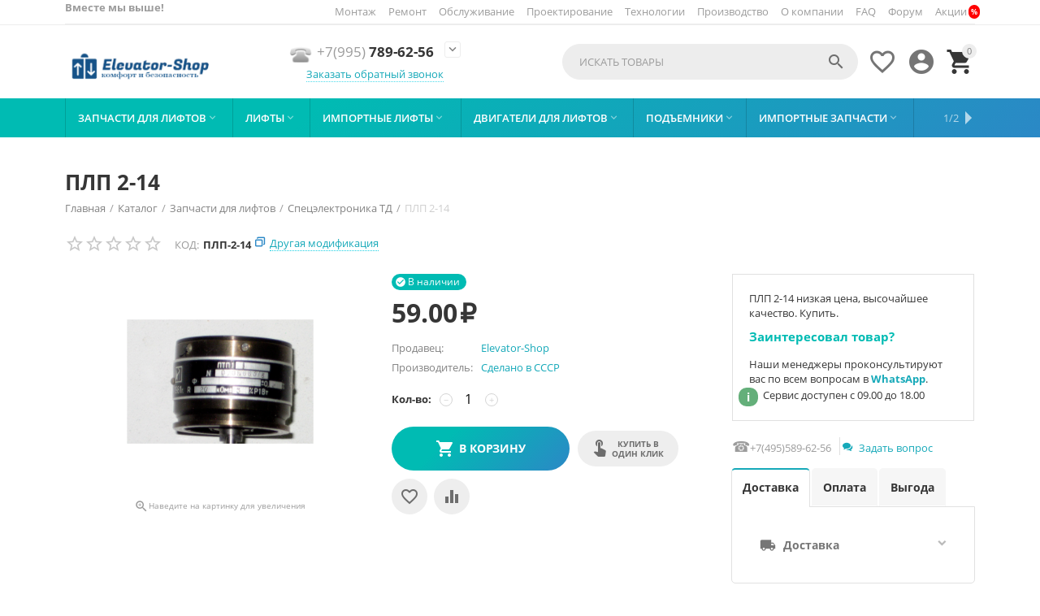

--- FILE ---
content_type: text/html; charset=utf-8
request_url: https://elevator-shop.ru/zapchasti-dlya-liftov/specelektronika-td/plp-2-14/
body_size: 31548
content:

<!DOCTYPE html>
<html 
 lang="ru" dir="ltr">
<head>
<title>ПЛП 2-14</title>

    <base href="https://elevator-shop.ru/"/>
    <meta http-equiv="Content-Type" content="text/html; charset=utf-8"
          data-ca-mode="multivendor"/>
    <meta name="viewport" content="initial-scale=1.0, user-scalable=yes, width=device-width"/>

    <meta name="description"
          content="ПЛП 2-14 купить в Elevator Shop ➤ ☎: +7(495) 589-62-56"/>



    <meta name="keywords" content="ПЛП 2-14 купить | доставка | преимущества | цена | описание| характеристики | гарантия"/>


    <meta name="format-detection" content="telephone=no">


            <link rel="canonical" href="https://elevator-shop.ru/zapchasti-dlya-liftov/specelektronika-td/plp-2-14/" />
            



<meta property="og:type" content="website" />
<meta property="og:locale" content="ru_RU" />
<meta property="og:title" content="ПЛП 2-14" />
<meta property="og:description" content="ПЛП 2-14 купить в Elevator Shop ➤ ☎: +7(495) 589-62-56" />
<meta property="og:url" content="https://elevator-shop.ru/zapchasti-dlya-liftov/specelektronika-td/plp-2-14/" />
    <meta property="og:image" content="https://elevator-shop.ru/images/detailed/12/plp_4qae-xj.jpg" />




    <link href="https://elevator-shop.ru/images/logos/17/favicon_zgs0-bq.ico" rel="shortcut icon" type="image/x-icon" />


<link type="text/css" rel="stylesheet" href="https://elevator-shop.ru/var/cache/misc/assets/design/themes/abt__youpitheme/css/standalone.c0db11215f1ccd389374f9e28b5e53411719830521.css" />

<script type="text/javascript" data-no-defer>
window.jsErrors = [];
window.onerror = function(message, source, lineno, colno, error) {
    var verboseMessage = message;
    if (source) {
        verboseMessage = source + '@' + lineno + ':' + colno + "\n\n" + message;
    }

    console.error(verboseMessage);

    if (error && error.stack) {
        console.log(error.stack);
    }

    document.write('<pre data-ca-debug="1" style="border: 2px solid red; margin: 2px;">'
        + verboseMessage + "\n\n"
        + (error && error.stack ? error.stack : '')
        + '</pre>'
    );
};
</script>
<!--[if lt IE 9]><script src="https://cdnjs.cloudflare.com/ajax/libs/es5-shim/4.1.9/es5-shim.min.js"></script><![endif]-->

<script type="text/javascript" data-no-defer>
(function(i,s,o,g,r,a,m){
    i['GoogleAnalyticsObject']=r;
    i[r]=i[r]||function(){(i[r].q=i[r].q||[]).push(arguments)},i[r].l=1*new Date();
    a=s.createElement(o), m=s.getElementsByTagName(o)[0];
    a.async=1;
    a.src=g;
    m.parentNode.insertBefore(a,m)
})(window,document,'script','//www.google-analytics.com/analytics.js','ga');
ga('create', 'UA-36560697-1', 'auto');
ga('send', 'pageview', '/zapchasti-dlya-liftov/specelektronika-td/plp-2-14/');
</script>


    
            <link rel="preload" href="https://elevator-shop.ru/design/themes/abt__youpitheme/media/custom_fonts/MaterialIcons-Regular.svg" as="image" type="image/svg+xml" crossorigin="anonymous">
            <link rel="preload" href="https://elevator-shop.ru/design/themes/abt__youpitheme/media/custom_fonts/MaterialIcons-Regular.ttf" as="font" type="font/ttf" crossorigin="anonymous">
            <link rel="preload" href="https://elevator-shop.ru/design/themes/abt__youpitheme/media/custom_fonts/MaterialIcons-Regular.woff" as="font" type="font/woff" crossorigin="anonymous">
            <link rel="preload" href="https://elevator-shop.ru/design/themes/abt__youpitheme/media/custom_fonts/MaterialIcons-Regular.woff2" as="font" type="font/woff" crossorigin="anonymous">
            <link rel="preload" href="https://elevator-shop.ru/design/themes/abt__youpitheme/media/custom_fonts/Social.svg" as="image" type="image/svg+xml" crossorigin="anonymous">
            <link rel="preload" href="https://elevator-shop.ru/design/themes/abt__youpitheme/media/custom_fonts/Social.ttf" as="font" type="font/ttf" crossorigin="anonymous">
            <link rel="preload" href="https://elevator-shop.ru/design/themes/abt__youpitheme/media/custom_fonts/Social.woff" as="font" type="font/woff" crossorigin="anonymous">
            <link rel="preload" href="https://elevator-shop.ru/design/themes/responsive/media/fonts/glyphs.svg" as="image" type="image/svg+xml" crossorigin="anonymous">
            <link rel="preload" href="https://elevator-shop.ru/design/themes/responsive/media/fonts/glyphs.ttf" as="font" type="font/ttf" crossorigin="anonymous">
            <link rel="preload" href="https://elevator-shop.ru/design/themes/responsive/media/fonts/glyphs.woff" as="font" type="font/woff" crossorigin="anonymous">
    
</head>

<body>
    
        
        <div class="ty-tygh   bp-tygh-container" id="tygh_container">

        <div id="ajax_overlay" class="ty-ajax-overlay"></div>
<div id="ajax_loading_box" class="ty-ajax-loading-box"></div>

        <div class="cm-notification-container notification-container">
</div>

        <div class="ty-helper-container " id="tygh_main_container">
            
                 
                
<div class="tygh-top-panel clearfix">
    <div class="container-fluid  top-grid">
    										
	            <div class="container-fluid-row ypi-top-panel">
<div class="row-fluid ">    	<div class="span16 ypi-top-panel">
	                <div class="row-fluid ">    	<div class="span3 ypi-title-to-sore">
	                <div class="ty-wysiwyg-content"  data-ca-live-editor-object-id="0" data-ca-live-editor-object-type=""><strong>Вместе мы выше!</strong></div>
            </div>


											
	        
    	<div class="span13 ypi-top-links">
	                <div class="top-menu-text-links hidden-phone ty-float-right">
        
    

        <div class="ty-text-links-wrapper">
        <span id="sw_text_links_417" class="ty-text-links-btn cm-combination visible-phone">
            <i class="ty-icon-short-list"></i>
            <i class="ty-icon-down-micro ty-text-links-btn__arrow"></i>
        </span>
    
        <ul id="text_links_417" class="ty-text-links cm-popup-box ty-text-links_show_inline">
                            <li class="ty-text-links__item ty-level-0">
                    <a class="ty-text-links__a" href="montazh-liftov/">Монтаж</a> 
                                    </li>
                            <li class="ty-text-links__item ty-level-0">
                    <a class="ty-text-links__a" href="remont-liftov/">Ремонт</a> 
                                    </li>
                            <li class="ty-text-links__item ty-level-0">
                    <a class="ty-text-links__a" href="tehnicheskoe-obsluzhivanie-liftov/">Обслуживание</a> 
                                    </li>
                            <li class="ty-text-links__item ty-level-0">
                    <a class="ty-text-links__a" href="proektirovanie-liftov/">Проектирование</a> 
                                    </li>
                            <li class="ty-text-links__item ty-level-0">
                    <a class="ty-text-links__a" href="energosberegayuschie-lifty/">Технологии</a> 
                                    </li>
                            <li class="ty-text-links__item ty-level-0">
                    <a class="ty-text-links__a" href="proizvodstvo-liftov/">Производство</a> 
                                    </li>
                            <li class="ty-text-links__item ty-level-0">
                    <a class="ty-text-links__a" href="o-kompanii/">О компании</a> 
                                    </li>
                            <li class="ty-text-links__item ty-level-0">
                    <a class="ty-text-links__a" href="faq/">FAQ</a> 
                                    </li>
                            <li class="ty-text-links__item ty-level-0 ty-menu-item__sale">
                    <a class="ty-text-links__a" href="forum/">Форум</a> 
                                    </li>
                            <li class="ty-text-links__item ty-level-0 menu-lvl-ctn">
                    <a class="ty-text-links__a" href="https://elevator-shop.ru/promotions/">Акции</a> 
                                    </li>
                    </ul>

        </div>
    
            </div>
            </div>
</div>
            </div>
</div>
    </div>
											
	            <div class="container-fluid-row ypi-logo">
<div class="row-fluid ">    	<div class="span3 ypi-logo">
	                <div class="mfixed-button hidden ">
        <div class="ty-wysiwyg-content"  data-ca-live-editor-object-id="0" data-ca-live-editor-object-type=""><div class="ypi-menu__fixed-button"><i class="material-icons md-48 md-dark">&#xE5D4;</i></div></div>
            </div><div class="ty-logo-container">
    
            <a href="https://elevator-shop.ru/" title="Elevator Shop ✔ интернет-магазин лифтового оборудования и запасных частей.">
        <img class="ty-pict  ty-logo-container__image cm-image" id="det_img_2012837202"  src="https://elevator-shop.ru/images/logos/17/logo_18a4-4c.png"  width="865" height="293" alt="Elevator Shop ✔ интернет-магазин лифтового оборудования и запасных частей." title="Elevator Shop ✔ интернет-магазин лифтового оборудования и запасных частей."/>


    
            </a>
    </div>
            </div>

    
											
	            
    	<div class="span5 phone-links-wrap">
	                <div class="ty-wysiwyg-content"  data-ca-live-editor-object-id="0" data-ca-live-editor-object-type=""><div class="ypi-cr-phone-number">
    <div class="ypi-cr-phone">
       <img src="/images/abt__yt_mwi__icon/14/VoIP.ico" width="30" height="30"><a href="tel:+79957896256" class="t-phone" rel="nofollow" title=""><span>+7(995)</span> 789-62-56</a>
        <a onclick="$('.ypi-cr-phone').next().toggleClass('hidden');" rel="nofollow" title=""><i class="material-icons">&#xE313;</i></a>
        <div class="aditional-links hidden-phone">
                                            

    
    

<a id="opener_call_request_block420" class="cm-dialog-opener cm-dialog-auto-size " href="https://elevator-shop.ru/index.php?dispatch=call_requests.request&amp;obj_prefix=block&amp;obj_id=420" data-ca-target-id="content_call_request_block420"  data-ca-dialog-title="Заказать обратный звонок" title="Заказать обратный звонок" rel="nofollow"><span >Заказать обратный звонок</span></a>

<div class="hidden" id="content_call_request_block420" title="Заказать обратный звонок">
    
</div>

                <a href="https://elevator-shop.ru/kontakty/" class="l-contacts hidden-tablet" rel="nofollow" title="">Контакты</a>
        </div>
    </div>

    <div class="ypi-cr-link pop-up-box hidden">
    	<a class="closer" onclick="$('.ypi-cr-phone').next().addClass('hidden');" title=""><i class="material-icons">&#xE5CD;</i></a>
<div class="ty-cr-work"><b>Режим работы офиса и склада:</b></div>
        <div class="ty-cr-work">Понедельник - Пятница с 9.00 до 18.00 без перерыва</div>
<div class="ty-cr-work">Интернет магазин принимает заказы через Корзину<b> в круглосуточном режиме 24/7</b></div>
<div class="ty-cr-work">Обработка заявок происходит в соответствии с графиком работы офиса и склада</div>
    	<a href="tel:+79957896256" class="n-phone" rel="nofollow" title=""><span>+7(995)</span> 789-62-56</a><br>
    	<a href="tel:+79776614196" class="n-phone" rel="nofollow" title=""><span>+7(977)</span> 661-41-96</a><br>
            <div class="visible-phone">
            <a href="https://elevator-shop.ru/kontakty/" class="l-contacts" rel="nofollow" title="">Контакты</a>
            </div>
    </div>
</div></div>
            </div>

    
											
	            
    	<div class="span8 ypi-cart-user-wrap">
	                <div class="ypi-mini-cart ty-float-right">
        
    <div class="ty-dropdown-box" id="cart_status_421">
        <div id="sw_dropdown_421" class="ty-dropdown-box__title cm-combination">
            
                                		<span class="ty-minicart-count ty-hand empty">0</span>
                    <i class="material-icons md-36 empty">&#xE547;</i>
                            

        </div>
        <div id="dropdown_421" class="cm-popup-box ty-dropdown-box__content hidden">
            
                <div class="cm-cart-content cm-cart-content-thumb cm-cart-content-delete">
                        <div class="ty-cart-items">
                                                            <div class="ty-cart-items__empty ty-center">Корзина пуста</div>
                                                    </div>

                                                <div class="cm-cart-buttons ty-cart-content__buttons buttons-container hidden">
                            <div class="ty-float-left">
                                <a href="https://elevator-shop.ru/cart/" rel="nofollow" class="ty-btn ty-btn__secondary">Корзина</a>
                            </div>
                                                        <div class="ty-float-right">
                                            
 

    <a href="https://elevator-shop.ru/checkout/"  class="ty-btn ty-btn__primary " ><span>Оформить заказ</span></a>


                            </div>
                                                    </div>
                        
                </div>
            

        </div>
    <!--cart_status_421--></div>



            </div><div class="ty-dropdown-box  ypi-mini-user ty-float-right">
        <div id="sw_dropdown_422" class="ty-dropdown-box__title cm-combination unlogged">
            
                                <a class="ty-account-info__title" href="https://elevator-shop.ru/profiles-update/" title="Учетная запись">
        <i class="material-icons md-36">&#xE853;</i>
    </a>

                        

        </div>
        <div id="dropdown_422" class="cm-popup-box ty-dropdown-box__content hidden">
            

<div id="account_info_422">
        <ul class="ty-account-info">
        
                        <li class="ty-account-info__item ty-dropdown-box__item"><a class="ty-account-info__a underlined" href="https://elevator-shop.ru/orders/" rel="nofollow">Заказы</a></li>
                                            <li class="ty-account-info__item ty-dropdown-box__item"><a class="ty-account-info__a underlined" href="https://elevator-shop.ru/compare/" rel="nofollow">Список сравнения</a></li>
                    
<li class="ty-account-info__item ty-dropdown-box__item"><a class="ty-account-info__a" href="https://elevator-shop.ru/wishlist/" rel="nofollow">Отложенные товары</a></li>
    </ul>

            <div class="ty-account-info__orders updates-wrapper track-orders" id="track_orders_block_422">
            <form action="https://elevator-shop.ru/" method="POST" class="cm-ajax cm-post cm-ajax-full-render" name="track_order_quick">
                <input type="hidden" name="result_ids" value="track_orders_block_*" />
                <input type="hidden" name="return_url" value="index.php?dispatch=products.view&amp;product_id=4038" />

                <div class="ty-account-info__orders-txt">Отслеживание заказа</div>

                <div class="ty-account-info__orders-input ty-control-group ty-input-append">
                    <label for="track_order_item422" class="cm-required hidden">Отслеживание заказа</label>
                    <input type="text" size="20" class="ty-input-text cm-hint" id="track_order_item422" name="track_data" value="Номер заказа/E-mail" />
                    <button title="Выполнить" class="ty-btn-go" type="submit"><i class="ty-btn-go__icon ty-icon-right-dir"></i></button>
<input type="hidden" name="dispatch" value="orders.track_request" />
                    
                </div>
                <div class="ty-control-group">
                        

    <div class="cm-field-container">
        <label for="id_cp_accept_terms690fa3b67c187" class="cm-cp-check-agreement"><input type="checkbox" id="id_cp_accept_terms690fa3b67c187" name="accept_terms" value="Y" class="cm-cp-agreement checkbox" /><font size="2">Я подтверждаю</font> <a id="sw_cp_terms_and_conditions_690fa3b67c187" class="cm-ajax cm-dialog-opener cm-dialog-auto-size ty-dashed-link" href="https://elevator-shop.ru/index.php?dispatch=cp_terms_and_conditions.get_content" data-ca-target-id="content_cp_terms_and_conditions_page" ><font size="2">Согласие на обработку персональных данных</font></a></label>
    </div>



                </div>
            <input type="hidden" name="security_hash" class="cm-no-hide-input" value="94e730915a9aeaa3c5b7f593c5d7358f" /></form>
        <!--track_orders_block_422--></div>
    
    <div class="ty-account-info__buttons buttons-container">
                    <a href="https://elevator-shop.ru/login/?return_url=index.php%3Fdispatch%3Dproducts.view%26product_id%3D4038"  data-ca-target-id="login_block422" class="cm-dialog-opener cm-dialog-auto-size ty-btn ty-btn__secondary" rel="nofollow">Войти</a><a href="https://elevator-shop.ru/profiles-add/" rel="nofollow" class="ty-btn ty-btn__primary">Регистрация</a>
                            <div  id="login_block422" class="hidden" title="Войти">
                    <div class="ty-login-popup">
                        

        <form name="popup422_form" action="https://elevator-shop.ru/" method="post" class="cm-ajax cm-ajax-full-render">
                    <input type="hidden" name="result_ids" value="login_error_popup422" />
            <input type="hidden" name="error_container_id" value="login_error_popup422" />
            <input type="hidden" name="quick_login" value="1" />
        
        <input type="hidden" name="return_url" value="index.php?dispatch=products.view&amp;product_id=4038" />
        <input type="hidden" name="redirect_url" value="index.php?dispatch=products.view&amp;product_id=4038" />

        
        <div class="ty-control-group">
            <label for="login_popup422" class="ty-login__filed-label ty-control-group__label cm-required cm-trim cm-email">E-mail</label>
            <input type="text" id="login_popup422" name="user_login" size="30" value="" class="ty-login__input cm-focus" />
        </div>

        <div class="ty-control-group ty-password-forgot">
            <label for="psw_popup422" class="ty-login__filed-label ty-control-group__label ty-password-forgot__label cm-required">Пароль</label><a href="https://elevator-shop.ru/index.php?dispatch=auth.recover_password" class="ty-password-forgot__a"  tabindex="5">Забыли пароль?</a>
            <input type="password" id="psw_popup422" name="password" size="30" value="" class="ty-login__input" maxlength="32" />
        </div>

                    
<div class="ty-login-form__wrong-credentials-container" id="login_error_popup422">
    <!--login_error_popup422--></div>
        
                    <div class="ty-login-reglink ty-center">
                <a class="ty-login-reglink__a" href="https://elevator-shop.ru/profiles-add/" rel="nofollow">Создать учетную запись</a>
            </div>
        
        

        
        
            <div class="buttons-container clearfix">
                <div class="ty-float-right">
                        
 
    <button  class="ty-btn__login ty-btn__secondary ty-btn" type="submit" name="dispatch[auth.login]" ><span>Войти</span></button>


                </div>
                <div class="ty-login__remember-me">
                    <label for="remember_me_popup422" class="ty-login__remember-me-label"><input class="checkbox" type="checkbox" name="remember_me" id="remember_me_popup422" value="Y" />Запомнить</label>
                </div>
            </div>
        
<div class="ty-control-group">
        

    <div class="cm-field-container">
        <label for="id_cp_accept_terms690fa3b67c5e6" class="cm-cp-check-agreement"><input type="checkbox" id="id_cp_accept_terms690fa3b67c5e6" name="accept_terms" value="Y" class="cm-cp-agreement checkbox" /><font size="2">Я подтверждаю</font> <a id="sw_cp_terms_and_conditions_690fa3b67c5e6" class="cm-ajax cm-dialog-opener cm-dialog-auto-size ty-dashed-link" href="https://elevator-shop.ru/index.php?dispatch=cp_terms_and_conditions.get_content" data-ca-target-id="content_cp_terms_and_conditions_page" ><font size="2">Согласие на обработку персональных данных</font></a></label>
    </div>



</div>

    <input type="hidden" name="security_hash" class="cm-no-hide-input" value="94e730915a9aeaa3c5b7f593c5d7358f" /></form>


                    </div>
                </div>
                        </div>
<!--account_info_422--></div>

        </div>
    </div><div class=" ty-float-right">
        
        <div id="abt__youpitheme_wishlist_count">
        <a class="cm-tooltip ty-wishlist__a " href="https://elevator-shop.ru/wishlist/" rel="nofollow" title="Просмотреть список отложенных товаров"><i class="material-icons md-36 md-dark">&#xE87E;</i></a>
        <!--abt__youpitheme_wishlist_count--></div>

            </div><div class="ypi-search ty-float-right">
        <div class="ty-search-block">
    <form action="https://elevator-shop.ru/" name="search_form" method="get">
        <input type="hidden" name="match" value="all" />
        <input type="hidden" name="subcats" value="Y" />
        <input type="hidden" name="pcode_from_q" value="Y" />
        <input type="hidden" name="pshort" value="Y" />
        <input type="hidden" name="pfull" value="Y" />
        <input type="hidden" name="pname" value="Y" />
        <input type="hidden" name="pkeywords" value="Y" />
        <input type="hidden" name="search_performed" value="Y" />

        


        <input type="text" name="q" value="" id="search_input" title="Искать товары" class="ty-search-block__input cm-hint" /><button title="Найти" class="ty-search-magnifier" type="submit"><i class="material-icons md-24 md-dark">&#xE8B6;</i></button>
<input type="hidden" name="dispatch" value="products.search" />
        
    <input type="hidden" name="security_hash" class="cm-no-hide-input" value="94e730915a9aeaa3c5b7f593c5d7358f" /></form>
</div>


            </div>
            </div>
</div>
    </div>
	
</div>
</div>

<div class="tygh-header clearfix">
    <div class="container-fluid  header-grid">
    										
	            <div class="container-fluid-row container-fluid-row-full-width top-menu-grid">
<div class="row-fluid ">    	<div class="span16 ">
	                <div class="top-menu ">
        

<div class="abt_up-menu   extended"><div class="ty-menu__wrapper"><ul class="ty-menu__items cm-responsive-menu"><li class="ty-menu__item ty-menu__menu-btn visible-phone"><a class="ty-menu__item-link"><i class="material-icons">&#xE5D2;</i><span>Меню <i class="material-icons">&#xE5CF;</i></span></a></li><li class="ty-menu__item cm-menu-item-responsive" data-subitems-count="9" data-settings-cols="4"><a class="ty-menu__item-toggle visible-phone cm-responsive-menu-toggle"><i class="ty-menu__icon-open material-icons">&#xE145;</i><i class="ty-menu__icon-hide material-icons">&#xE15B;</i></a><a  href="zapchasti-dlya-liftov/" class="ty-menu__item-link a-first-lvl"><span ><bdi >Запчасти для лифтов<i class="icon-down-dir material-icons">&#xE5CF;</i></bdi></span></a><div class="ty-menu__submenu" id="topmenu_136_337">    <ul class="ty-menu__submenu-items with-pic lot-children cm-responsive-menu-submenu" style="min-height: 450px">
        
            <li class="ty-menu__submenu-col" style="width: 25%"><div class="ty-top-mine__submenu-col" data-elem-index="0"><div class="ty-menu__submenu-item-header"><a href="zapchasti-dlya-liftov/elevator-shop/" class="ty-menu__submenu-link"><bdi>Elevator-Shop</bdi></a></div><a class="ty-menu__item-toggle visible-phone cm-responsive-menu-toggle"><i class="ty-menu__icon-open material-icons">&#xE145;</i><i class="ty-menu__icon-hide material-icons">&#xE15B;</i></a><div class="ty-menu__submenu"><div class="ty-menu__submenu-list cm-responsive-menu-submenu"><div class="ty-menu__submenu-item"><a href="zapchasti-dlya-liftov/elevator-shop/lebedki-dlya-liftov/" class="ty-menu__submenu-link"><bdi>Лебедки ➤ </bdi><span class="m-label" style="color: #ffffff;background-color: #9900ff"> хит</span></a></div><div class="ty-menu__submenu-item"><a href="zapchasti-dlya-liftov/elevator-shop/reduktory-dlya-liftov/" class="ty-menu__submenu-link"><bdi>Редукторы ➤ </bdi><span class="m-label" style="color: #ffffff;background-color: #ff0000"> топ</span></a></div><div class="ty-menu__submenu-item"><a href="zapchasti-dlya-liftov/elevator-shop/shkivy/" class="ty-menu__submenu-link"><bdi>Шкивы ➤ </bdi><span class="m-label" style="color: #ffffff;background-color: #38761d"> новое</span></a></div><div class="ty-menu__submenu-item"><a href="zapchasti-dlya-liftov/elevator-shop/zapasnye-chasti-zapchasti-k-lebedkam-otis/" class="ty-menu__submenu-link"><bdi>Запчасти к лебедкам OTIS</bdi></a></div><div class="ty-menu__submenu-item"><a href="zapchasti-dlya-liftov/elevator-shop/elektromagnitnye-otvodki/" class="ty-menu__submenu-link"><bdi>Электромагнитные товодки</bdi></a></div>
</div></div></div><div class="ty-top-mine__submenu-col" data-elem-index="1"><div class="ty-menu__submenu-item-header"><a href="zapchasti-dlya-liftov/zao-predpriyatie-parnas/" class="ty-menu__submenu-link"><bdi>ЗАО «Предприятие ПАРНАС»</bdi></a></div><div class="ty-menu__submenu"><div class="ty-menu__submenu-list cm-responsive-menu-submenu"></div></div></div><div class="ty-top-mine__submenu-col" data-elem-index="2"><div class="ty-menu__submenu-item-header"><a href="zapchasti-dlya-liftov/mogilevliftmash/" class="ty-menu__submenu-link"><bdi>МогилевЛифтМаш</bdi></a></div><div class="ty-menu__submenu"><div class="ty-menu__submenu-list cm-responsive-menu-submenu"></div></div></div></li><li class="ty-menu__submenu-col" style="width: 25%"><div class="ty-top-mine__submenu-col" data-elem-index="3"><div class="ty-menu__submenu-item-header"><a href="zapchasti-dlya-liftov/oao-mel/" class="ty-menu__submenu-link"><bdi>ОАО МЭЛ</bdi></a></div><div class="ty-menu__submenu"><div class="ty-menu__submenu-list cm-responsive-menu-submenu"></div></div></div><div class="ty-top-mine__submenu-col" data-elem-index="4"><div class="ty-menu__submenu-item-header"><a href="zapchasti-dlya-liftov/ruslift/" class="ty-menu__submenu-link"><bdi>Русьлифт</bdi></a></div><div class="ty-menu__submenu"><div class="ty-menu__submenu-list cm-responsive-menu-submenu"></div></div></div></li><li class="ty-menu__submenu-col" style="width: 25%"><div class="ty-top-mine__submenu-col" data-elem-index="5"><div class="ty-menu__submenu-item-header"><a href="zapchasti-dlya-liftov/sp-liftmash/" class="ty-menu__submenu-link"><bdi>СП Лифтмаш</bdi></a></div><div class="ty-menu__submenu"><div class="ty-menu__submenu-list cm-responsive-menu-submenu"></div></div></div><div class="ty-top-mine__submenu-col" data-elem-index="6"><div class="ty-menu__submenu-item-header ty-menu__submenu-item-header-active"><a href="zapchasti-dlya-liftov/specelektronika-td/" class="ty-menu__submenu-link"><bdi>Спецэлектроника ТД</bdi></a></div><div class="ty-menu__submenu"><div class="ty-menu__submenu-list cm-responsive-menu-submenu"></div></div></div></li><li class="ty-menu__submenu-col" style="width: 25%"><div class="ty-top-mine__submenu-col" data-elem-index="7"><div class="ty-menu__submenu-item-header"><a href="zapchasti-dlya-liftov/uralskiy-liftostroitelnyy-zavod/" class="ty-menu__submenu-link"><bdi>Уральский лифтостроительный завод</bdi></a></div><div class="ty-menu__submenu"><div class="ty-menu__submenu-list cm-responsive-menu-submenu"></div></div></div><div class="ty-top-mine__submenu-col" data-elem-index="8"><div class="ty-menu__submenu-item-header"><a href="zapchasti-dlya-liftov/scherbinskiy-liftostroitelnyy-zavod/" class="ty-menu__submenu-link"><bdi>Щербинский Лифтостроительный Завод</bdi></a></div><div class="ty-menu__submenu"><div class="ty-menu__submenu-list cm-responsive-menu-submenu"></div></div></div></li><li class="mwi-html right_top"><div style="width: 100%; text-align: center;"><img style="margin: 20px 0;" src="https://elevator-shop.ru/images/abt__yt_banners/13/leb2.png?1539460664158" alt="" width="302" height="221" />
<div style="font-size: 18px; font-weight: bold;">Большие скидки</div>
для всех желающих приобрести<br /> <a class="ty-btn ty-btn__secondary" style="margin: 20px 0;" href="zapchasti-dlya-liftov/elevator-shop/reduktory-dlya-liftov/">Просмотреть</a></div></li>
        

    </ul>

    <!-- Inline script moved to the bottom of the page -->
</div></li><li class="ty-menu__item cm-menu-item-responsive" data-subitems-count="8" data-settings-cols="4"><a class="ty-menu__item-toggle visible-phone cm-responsive-menu-toggle"><i class="ty-menu__icon-open material-icons">&#xE145;</i><i class="ty-menu__icon-hide material-icons">&#xE15B;</i></a><a  href="lifty/" class="ty-menu__item-link a-first-lvl"><span ><bdi >Лифты<i class="icon-down-dir material-icons">&#xE5CF;</i></bdi></span></a><div class="ty-menu__submenu" id="topmenu_136_351">    <ul class="ty-menu__submenu-items with-pic lot-children cm-responsive-menu-submenu" style="min-height: 450px">
        
            <li class="ty-menu__submenu-col" style="width: 25%"><div class="ty-top-mine__submenu-col" data-elem-index="0"><div class="ty-menu__submenu-item-header"><a href="lifty/avtomobilnye/" class="ty-menu__submenu-link"><bdi>Автомобильные</bdi></a></div><div class="ty-menu__submenu"><div class="ty-menu__submenu-list cm-responsive-menu-submenu"></div></div></div><div class="ty-top-mine__submenu-col" data-elem-index="1"><div class="ty-menu__submenu-item-header"><a href="lifty/bolnichnye/" class="ty-menu__submenu-link"><bdi>Больничные</bdi></a></div><div class="ty-menu__submenu"><div class="ty-menu__submenu-list cm-responsive-menu-submenu"></div></div></div></li><li class="ty-menu__submenu-col" style="width: 25%"><div class="ty-top-mine__submenu-col" data-elem-index="2"><div class="ty-menu__submenu-item-header"><a href="lifty/gruzovye/" class="ty-menu__submenu-link"><bdi>Грузовые</bdi></a></div><a class="ty-menu__item-toggle visible-phone cm-responsive-menu-toggle"><i class="ty-menu__icon-open material-icons">&#xE145;</i><i class="ty-menu__icon-hide material-icons">&#xE15B;</i></a><div class="ty-menu__submenu"><div class="ty-menu__submenu-list cm-responsive-menu-submenu"><div class="ty-menu__submenu-item"><a href="https://elevator-shop.ru/lifty/gruzovye/malye/" class="ty-menu__submenu-link"><bdi>Малые</bdi></a></div>
</div></div></div><div class="ty-top-mine__submenu-col" data-elem-index="3"><div class="ty-menu__submenu-item-header"><a href="lifty/kottedzhnye/" class="ty-menu__submenu-link"><bdi>Коттеджные ➤ </bdi><span class="m-label" style="color: #ffffff; background-color: #9900ff"> хит</span></a></div><a class="ty-menu__item-toggle visible-phone cm-responsive-menu-toggle"><i class="ty-menu__icon-open material-icons">&#xE145;</i><i class="ty-menu__icon-hide material-icons">&#xE15B;</i></a><div class="ty-menu__submenu"><div class="ty-menu__submenu-list cm-responsive-menu-submenu"><div class="ty-menu__submenu-item"><a href="https://elevator-shop.ru/lifty/kottedzhnye/mogilevliftmash/" class="ty-menu__submenu-link"><bdi>МогилевЛифтМаш</bdi></a></div><div class="ty-menu__submenu-item"><a href="https://elevator-shop.ru/lifty/kottedzhnye/podemmehmash/" class="ty-menu__submenu-link"><bdi>Подъеммехмаш</bdi></a></div>
</div></div></div></li><li class="ty-menu__submenu-col" style="width: 25%"><div class="ty-top-mine__submenu-col" data-elem-index="4"><div class="ty-menu__submenu-item-header"><a href="lifty/obzornye/" class="ty-menu__submenu-link"><bdi>Обзорные</bdi></a></div><div class="ty-menu__submenu"><div class="ty-menu__submenu-list cm-responsive-menu-submenu"></div></div></div><div class="ty-top-mine__submenu-col" data-elem-index="5"><div class="ty-menu__submenu-item-header"><a href="lifty/panoramnye/" class="ty-menu__submenu-link"><bdi>Панорамные</bdi></a></div><div class="ty-menu__submenu"><div class="ty-menu__submenu-list cm-responsive-menu-submenu"></div></div></div></li><li class="ty-menu__submenu-col" style="width: 25%"><div class="ty-top-mine__submenu-col" data-elem-index="6"><div class="ty-menu__submenu-item-header"><a href="lifty/passazhirskie/" class="ty-menu__submenu-link"><bdi>Пассажирские</bdi></a></div><a class="ty-menu__item-toggle visible-phone cm-responsive-menu-toggle"><i class="ty-menu__icon-open material-icons">&#xE145;</i><i class="ty-menu__icon-hide material-icons">&#xE15B;</i></a><div class="ty-menu__submenu"><div class="ty-menu__submenu-list cm-responsive-menu-submenu"><div class="ty-menu__submenu-item"><a href="https://elevator-shop.ru/lifty/passazhirskie/s-verhnim-mashinnym-pomescheniem/" class="ty-menu__submenu-link"><bdi>С верхним машинным помещением</bdi></a></div>
</div></div></div><div class="ty-top-mine__submenu-col" data-elem-index="7"><div class="ty-menu__submenu-item-header"><a href="lifty/pozharnye/" class="ty-menu__submenu-link"><bdi>Пожарные</bdi></a></div><div class="ty-menu__submenu"><div class="ty-menu__submenu-list cm-responsive-menu-submenu"></div></div></div></li><li class="mwi-html right_top"><div style="width: 100%; text-align: center;"><img style="margin: 20px 0;" src="https://elevator-shop.ru/images/promo/13/-34.jpg?1539466509838" alt="" width="114" height="152" />
<div style="font-size: 18px; font-weight: bold;">Пассажирские лифты</div>
по самой выгодной цене<br /> <a class="ty-btn ty-btn__secondary" style="margin: 20px 0;" href="lifty/passazhirskie/">Хочу купить!<span style="background-color: #00ccff;"></span></a></div></li>
        

    </ul>

    
</div></li><li class="ty-menu__item cm-menu-item-responsive" data-subitems-count="5" data-settings-cols="4"><a class="ty-menu__item-toggle visible-phone cm-responsive-menu-toggle"><i class="ty-menu__icon-open material-icons">&#xE145;</i><i class="ty-menu__icon-hide material-icons">&#xE15B;</i></a><a  href="importnye-lifty/" class="ty-menu__item-link a-first-lvl"><span ><bdi >Импортные лифты<i class="icon-down-dir material-icons">&#xE5CF;</i></bdi></span></a><div class="ty-menu__submenu" id="topmenu_136_355">    <ul class="ty-menu__submenu-items with-pic lot-children cm-responsive-menu-submenu" style="min-height: 450px">
        
            <li class="ty-menu__submenu-col" style="width: 25%"><div class="ty-top-mine__submenu-col" data-elem-index="0"><div class="ty-menu__submenu-item-header"><a href="importnye-lifty/ispanskie/" class="ty-menu__submenu-link"><bdi>Испанские ➤ </bdi><span class="m-label" style="color: #ffffff; background-color: #9900ff"> хит</span></a></div><a class="ty-menu__item-toggle visible-phone cm-responsive-menu-toggle"><i class="ty-menu__icon-open material-icons">&#xE145;</i><i class="ty-menu__icon-hide material-icons">&#xE15B;</i></a><div class="ty-menu__submenu"><div class="ty-menu__submenu-list cm-responsive-menu-submenu"><div class="ty-menu__submenu-item"><a href="https://elevator-shop.ru/importnye-lifty/ispanskie/macpuarsa-makparsa/" class="ty-menu__submenu-link"><bdi>Macpuarsa (Макпарса)</bdi></a></div>
</div></div></div><div class="ty-top-mine__submenu-col" data-elem-index="1"><div class="ty-menu__submenu-item-header"><a href="importnye-lifty/kitayskie/" class="ty-menu__submenu-link"><bdi>Китайские</bdi></a></div><a class="ty-menu__item-toggle visible-phone cm-responsive-menu-toggle"><i class="ty-menu__icon-open material-icons">&#xE145;</i><i class="ty-menu__icon-hide material-icons">&#xE15B;</i></a><div class="ty-menu__submenu"><div class="ty-menu__submenu-list cm-responsive-menu-submenu"><div class="ty-menu__submenu-item"><a href="https://elevator-shop.ru/importnye-lifty/kitayskie/shanghai-gaipu-elevator-company/" class="ty-menu__submenu-link"><bdi>Shanghai Gaipu Elevator Company</bdi></a></div><div class="ty-menu__submenu-item"><a href="https://elevator-shop.ru/importnye-lifty/kitayskie/srh-sicher-elevator-co.-ltd./" class="ty-menu__submenu-link"><bdi>SRH - Sicher Elevator Co., Ltd.</bdi></a></div><div class="ty-menu__submenu-item"><a href="https://elevator-shop.ru/importnye-lifty/kitayskie/siglen/" class="ty-menu__submenu-link"><bdi>Siglen</bdi></a></div>
</div></div></div></li><li class="ty-menu__submenu-col" style="width: 25%"><div class="ty-top-mine__submenu-col" data-elem-index="2"><div class="ty-menu__submenu-item-header"><a href="importnye-lifty/grecheskie/" class="ty-menu__submenu-link"><bdi>Греческие ➤ </bdi><span class="m-label" style="color: #ffffff; background-color: #ff0000"> топ</span></a></div><a class="ty-menu__item-toggle visible-phone cm-responsive-menu-toggle"><i class="ty-menu__icon-open material-icons">&#xE145;</i><i class="ty-menu__icon-hide material-icons">&#xE15B;</i></a><div class="ty-menu__submenu"><div class="ty-menu__submenu-list cm-responsive-menu-submenu"><div class="ty-menu__submenu-item"><a href="https://elevator-shop.ru/importnye-lifty/grecheskie/is-technology/" class="ty-menu__submenu-link"><bdi>IS technology</bdi></a></div>
</div></div></div></li><li class="ty-menu__submenu-col" style="width: 25%"><div class="ty-top-mine__submenu-col" data-elem-index="3"><div class="ty-menu__submenu-item-header"><a href="importnye-lifty/italyanskie/" class="ty-menu__submenu-link"><bdi>Итальянские</bdi></a></div><a class="ty-menu__item-toggle visible-phone cm-responsive-menu-toggle"><i class="ty-menu__icon-open material-icons">&#xE145;</i><i class="ty-menu__icon-hide material-icons">&#xE15B;</i></a><div class="ty-menu__submenu"><div class="ty-menu__submenu-list cm-responsive-menu-submenu"><div class="ty-menu__submenu-item"><a href="https://elevator-shop.ru/importnye-lifty/italyanskie/ascensori-cma/" class="ty-menu__submenu-link"><bdi>Ascensori CMA</bdi></a></div>
</div></div></div></li><li class="ty-menu__submenu-col" style="width: 25%"><div class="ty-top-mine__submenu-col" data-elem-index="4"><div class="ty-menu__submenu-item-header"><a href="importnye-lifty/tureckie/" class="ty-menu__submenu-link"><bdi>Турецкие</bdi></a></div><a class="ty-menu__item-toggle visible-phone cm-responsive-menu-toggle"><i class="ty-menu__icon-open material-icons">&#xE145;</i><i class="ty-menu__icon-hide material-icons">&#xE15B;</i></a><div class="ty-menu__submenu"><div class="ty-menu__submenu-list cm-responsive-menu-submenu"><div class="ty-menu__submenu-item"><a href="https://elevator-shop.ru/importnye-lifty/tureckie/shahlift-sahlift-asansor/" class="ty-menu__submenu-link"><bdi>Шахлифт (SahLift Asansor)</bdi></a></div><div class="ty-menu__submenu-item"><a href="https://elevator-shop.ru/importnye-lifty/tureckie/beta-elevator/" class="ty-menu__submenu-link"><bdi>BETA Elevator</bdi></a></div>
</div></div></div></li><li class="mwi-html right_top"><div style="width: 100%; text-align: center;"><img style="margin: 20px 0;" src="https://elevator-shop.ru/images/promo/13/cot03%20(1).jpg?1539467724368" alt="" width="164" height="219" />
<div style="font-size: 18px; font-weight: bold;">Греческие лифты</div>
для комфорта и безопасности<br /> <a class="ty-btn ty-btn__secondary" style="margin: 20px 0;" href="importnye-lifty/grecheskie/is-technology/">Хочу купить!</a></div></li>
        

    </ul>

    
</div></li><li class="ty-menu__item cm-menu-item-responsive" data-subitems-count="1" data-settings-cols="4"><a class="ty-menu__item-toggle visible-phone cm-responsive-menu-toggle"><i class="ty-menu__icon-open material-icons">&#xE145;</i><i class="ty-menu__icon-hide material-icons">&#xE15B;</i></a><a  href="dvigateli-dlya-liftov/" class="ty-menu__item-link a-first-lvl"><span ><bdi >Двигатели для лифтов<i class="icon-down-dir material-icons">&#xE5CF;</i></bdi></span></a><div class="ty-menu__submenu" id="topmenu_136_386">    
    <ul class="ty-menu__submenu-items ty-menu__submenu-items-simple with-pic with-icon-items cm-responsive-menu-submenu" style="min-height: 450px">
        
            <li class="ty-menu__submenu-item" style="width: 25%"><a class="ty-menu__submenu-link"  href="dvigateli-dlya-liftov/"><bdi>Двигатели для лифтов</bdi><span class="m-label" style="color: #ffffff;background-color: #ff0000">ТОП</span></a></li><li class="mwi-html right_top"><div style="width: 100%; text-align: center;"><img style="margin: 20px 0;" src="https://elevator-shop.ru/images/promo/8/5an.jpg" alt="Двигатели для лифтов со скидкой к Новому Году!" width="147" height="147" />
<div style="font-size: 18px; font-weight: bold;">Предновогодние Скидки до 12%</div>
<br /> <a class="ty-btn ty-btn__secondary" style="margin: 20px 0;" title="Посмотреть" href="https://elevator-shop.ru/dvigateli-dlya-liftov/">Просмотреть</a></div></li>
        

    </ul>
</div></li><li class="ty-menu__item cm-menu-item-responsive" data-subitems-count="7" data-settings-cols="4"><a class="ty-menu__item-toggle visible-phone cm-responsive-menu-toggle"><i class="ty-menu__icon-open material-icons">&#xE145;</i><i class="ty-menu__icon-hide material-icons">&#xE15B;</i></a><a  href="podemnoe-oborudovanie/" class="ty-menu__item-link a-first-lvl"><span ><bdi >Подъемники<i class="icon-down-dir material-icons">&#xE5CF;</i></bdi></span></a><div class="ty-menu__submenu" id="topmenu_136_352">    <ul class="ty-menu__submenu-items with-pic lot-children cm-responsive-menu-submenu" style="min-height: 450px">
        
            <li class="ty-menu__submenu-col" style="width: 25%"><div class="ty-top-mine__submenu-col" data-elem-index="0"><div class="ty-menu__submenu-item-header"><a href="podemnoe-oborudovanie/mehanizirovnnye-avtomatizirovannye-parkingi-parkovki/" class="ty-menu__submenu-link"><bdi>Механизировнные паркинги ➤ </bdi><span class="m-label" style="color: #ffffff; background-color: #ff0000"> топ</span></a></div><a class="ty-menu__item-toggle visible-phone cm-responsive-menu-toggle"><i class="ty-menu__icon-open material-icons">&#xE145;</i><i class="ty-menu__icon-hide material-icons">&#xE15B;</i></a><div class="ty-menu__submenu"><div class="ty-menu__submenu-list cm-responsive-menu-submenu"><div class="ty-menu__submenu-item"><a href="https://elevator-shop.ru/podemnoe-oborudovanie/mehanizirovnnye-avtomatizirovannye-parkingi-parkovki/qingdao-mutrade/" class="ty-menu__submenu-link"><bdi>Qingdao Mutrade</bdi></a></div>
</div></div></div><div class="ty-top-mine__submenu-col" data-elem-index="1"><div class="ty-menu__submenu-item-header"><a href="podemnoe-oborudovanie/eskalatory/" class="ty-menu__submenu-link"><bdi>Эскалаторы ➤ </bdi><span class="m-label" style="color: #ffffff; background-color: #ff0000"> хит</span></a></div><div class="ty-menu__submenu"><div class="ty-menu__submenu-list cm-responsive-menu-submenu"></div></div></div></li><li class="ty-menu__submenu-col" style="width: 25%"><div class="ty-top-mine__submenu-col" data-elem-index="2"><div class="ty-menu__submenu-item-header"><a href="podemnoe-oborudovanie/travolatory/" class="ty-menu__submenu-link"><bdi>Траволаторы</bdi></a></div><div class="ty-menu__submenu"><div class="ty-menu__submenu-list cm-responsive-menu-submenu"></div></div></div><div class="ty-top-mine__submenu-col" data-elem-index="3"><div class="ty-menu__submenu-item-header"><a href="podemnoe-oborudovanie/zapchasti-dlya-eskalatorov/" class="ty-menu__submenu-link"><bdi>Запчасти для эскалаторов ➤ </bdi><span class="m-label" style="color: #ffffff; background-color: #9900ff"> хит</span></a></div><div class="ty-menu__submenu"><div class="ty-menu__submenu-list cm-responsive-menu-submenu"></div></div></div></li><li class="ty-menu__submenu-col" style="width: 25%"><div class="ty-top-mine__submenu-col" data-elem-index="4"><div class="ty-menu__submenu-item-header"><a href="podemnoe-oborudovanie/reabilitacionnaya-tehnika/" class="ty-menu__submenu-link"><bdi>Реабилитационная техника</bdi></a></div><div class="ty-menu__submenu"><div class="ty-menu__submenu-list cm-responsive-menu-submenu"></div></div></div><div class="ty-top-mine__submenu-col" data-elem-index="5"><div class="ty-menu__submenu-item-header"><a href="podemnoe-oborudovanie/platformy-podemnye/" class="ty-menu__submenu-link"><bdi>Платформы подъемные</bdi></a></div><div class="ty-menu__submenu"><div class="ty-menu__submenu-list cm-responsive-menu-submenu"></div></div></div></li><li class="ty-menu__submenu-col" style="width: 25%"><div class="ty-top-mine__submenu-col" data-elem-index="6"><div class="ty-menu__submenu-item-header"><a href="podemnoe-oborudovanie/shahtnye-podemniki/" class="ty-menu__submenu-link"><bdi>Шахтные подъемники</bdi></a></div><div class="ty-menu__submenu"><div class="ty-menu__submenu-list cm-responsive-menu-submenu"></div></div></div></li><li class="mwi-html right_top"><div style="width: 100%; text-align: center;"><img style="margin: 20px 0;" src="https://elevator-shop.ru/images/promo/13/parkovka1.jpg?1539467915956" alt="" width="151" height="217" />
<div style="font-size: 18px; font-weight: bold;">Парковочное оборудование</div>
для любых целей и задач<br /> <a class="ty-btn ty-btn__secondary" style="margin: 20px 0;" href="podemnoe-oborudovanie/mehanizirovnnye-avtomatizirovannye-parkingi-parkovki/">Выбрать</a></div></li>
        

    </ul>

    
</div></li><li class="ty-menu__item cm-menu-item-responsive" data-subitems-count="1" data-settings-cols="4"><a class="ty-menu__item-toggle visible-phone cm-responsive-menu-toggle"><i class="ty-menu__icon-open material-icons">&#xE145;</i><i class="ty-menu__icon-hide material-icons">&#xE15B;</i></a><a  href="zapchasti-dlya-importnyh-liftov/" class="ty-menu__item-link a-first-lvl"><span ><bdi >Импортные запчасти<i class="icon-down-dir material-icons">&#xE5CF;</i></bdi></span></a><div class="ty-menu__submenu" id="topmenu_136_384">    <ul class="ty-menu__submenu-items with-pic cm-responsive-menu-submenu" style="min-height: 450px">
        
            <li class="ty-menu__submenu-col" style="width: 25%"><div class="ty-top-mine__submenu-col" data-elem-index="0"><div class="ty-menu__submenu-item-header top-menu"><a href="zapchasti-dlya-importnyh-liftov/" class="ty-menu__submenu-link"><span class="mwi-icon"><img class="ty-pict  mwi-img cm-image"   src="[data-uri]" data-src="https://elevator-shop.ru/images/abt__yt_mwi__icon/13/icons8-gaech_v9fs-g7.png"  alt="" title=""/>

</span><bdi>Запчасти для импортных лифтов</bdi></a></div><a class="ty-menu__item-toggle visible-phone cm-responsive-menu-toggle"><i class="ty-menu__icon-open material-icons">&#xE145;</i><i class="ty-menu__icon-hide material-icons">&#xE15B;</i></a><div class="ty-menu__submenu"><div class="ty-menu__submenu-list cm-responsive-menu-submenu"><div class="ty-menu__submenu-item"><a href="zapchasti-dlya-importnyh-liftov/hohner-automaticos-sl/" class="ty-menu__submenu-link"><bdi>Hohner Automaticos SL ➤ </bdi><span class="m-label" style="color: #ffffff;background-color: #9900ff"> хит</span></a></div><div class="ty-menu__submenu-item"><a href="zapchasti-dlya-importnyh-liftov/lg-sigma/" class="ty-menu__submenu-link"><bdi>LG-Sigma</bdi></a></div><div class="ty-menu__submenu-item"><a href="zapchasti-dlya-importnyh-liftov/remont-i-prodazha-chastotnyh-preobrazovateley-kone-otis/" class="ty-menu__submenu-link"><bdi>Ремонт и продажа частотных преобразователей KONE, OTIS ➤ </bdi><span class="m-label" style="color: #ffffff;background-color: #ff0000"> топ</span></a></div>
</div></div></div></li><li class="mwi-html right_top"><div style="width: 100%; text-align: center;"><img style="margin: 20px 0;" src="https://elevator-shop.ru/images/abt__yt_mwi__icon/13/3f16l.png?1539498950966" alt="" width="204" height="179" />
<div style="font-size: 18px; font-weight: bold;">Продажа со склада</div>
отремонтированных частотных преобразователей KONE, OTIS. Гарантия 1 год! <br /> <a class="ty-btn ty-btn__secondary" style="margin: 20px 0;" href="zapchasti-dlya-importnyh-liftov/remont-i-prodazha-chastotnyh-preobrazovateley-kone-otis/">Хочу купить</a></div></li>
        

    </ul>

    
</div></li><li class="ty-menu__item cm-menu-item-responsive" data-subitems-count="1" data-settings-cols="4"><a class="ty-menu__item-toggle visible-phone cm-responsive-menu-toggle"><i class="ty-menu__icon-open material-icons">&#xE145;</i><i class="ty-menu__icon-hide material-icons">&#xE15B;</i></a><a  href="modernizaciya-liftov/" class="ty-menu__item-link a-first-lvl"><span ><bdi >Модернизация<i class="icon-down-dir material-icons">&#xE5CF;</i></bdi></span></a><div class="ty-menu__submenu" id="topmenu_136_385">    <ul class="ty-menu__submenu-items with-pic cm-responsive-menu-submenu" style="min-height: 450px">
        
            <li class="ty-menu__submenu-col" style="width: 25%"><div class="ty-top-mine__submenu-col" data-elem-index="0"><div class="ty-menu__submenu-item-header top-menu"><a href="modernizaciya-liftov/" class="ty-menu__submenu-link"><span class="mwi-icon"><img class="ty-pict  mwi-img cm-image"   src="[data-uri]" data-src="https://elevator-shop.ru/images/abt__yt_mwi__icon/13/icons8-отвертка.png"  alt="" title=""/>

</span><bdi>Модернизация лифтов</bdi></a></div><a class="ty-menu__item-toggle visible-phone cm-responsive-menu-toggle"><i class="ty-menu__icon-open material-icons">&#xE145;</i><i class="ty-menu__icon-hide material-icons">&#xE15B;</i></a><div class="ty-menu__submenu"><div class="ty-menu__submenu-list cm-responsive-menu-submenu"><div class="ty-menu__submenu-item"><a href="modernizaciya-liftov/avire/" class="ty-menu__submenu-link"><bdi>Avire ➤ </bdi><span class="m-label" style="color: #ffffff;background-color: #9900ff"> хит</span></a></div><div class="ty-menu__submenu-item"><a href="modernizaciya-liftov/m2m/" class="ty-menu__submenu-link"><bdi>M2M</bdi></a></div><div class="ty-menu__submenu-item"><a href="modernizaciya-liftov/microsistemi/" class="ty-menu__submenu-link"><bdi>Microsistemi ➤ </bdi><span class="m-label" style="color: #ffffff;background-color: #ff0000"> топ</span></a></div>
</div></div></div></li><li class="mwi-html right_top"><div style="width: 100%; text-align: center;"><img style="margin: 20px 0;" src="https://elevator-shop.ru/images/promo/13/S2-screen-1000.jpg?1539469740393" alt="" width="172" height="172" />
<div style="font-size: 18px; font-weight: bold;">Модернизация лифтов</div>
недорогой способ превратить отслуживший свой срок лифт в абсолютно новый!</div></li>
        

    </ul>

    
</div></li><li class="ty-menu__item ty-menu__item-nodrop top-menu" data-subitems-count="0" data-settings-cols="4"><a  href="ustroystva-bezopasnosti/" class="ty-menu__item-link a-first-lvl"><span ><bdi >Устройства безопасности</bdi></span></a></li><li class="ty-menu__item ty-menu__item-nodrop" data-subitems-count="0" data-settings-cols="4"><a  href="rezinovaya-kroshka-syre-utilizaciya-shin/" class="ty-menu__item-link a-first-lvl"><span ><bdi >Резиновая крошка</bdi></span></a></li>
</ul></div><div class="abt_yp_menu-show_more hidden-phone">9/9<i></i></div></div>

            </div>
            </div>
</div>
    </div>
											
	
</div>
</div>

<div class="tygh-content clearfix">
    <div class="container-fluid  content-grid">
    										
	            <div class="container-fluid-row main-content-grid">
<div class="row-fluid ">    	<div class="span16 main-content-grid">
	                <!-- Inline script moved to the bottom of the page -->
<div class="ty-product-block ty-product-detail">
    <div class="ty-product-block__wrapper clearfix">
        
                                































            
                                    <h1 class="ty-product-block-title" ><bdi>ПЛП 2-14</bdi></h1>
                
                <div id="breadcrumbs_62">
        
            <div itemscope itemtype="http://schema.org/BreadcrumbList" class="ty-breadcrumbs clearfix hide_with_btn">
            <span itemprop="itemListElement" itemscope itemtype="http://schema.org/ListItem"><a itemprop="item" href="https://elevator-shop.ru/" class="ty-breadcrumbs__a"><meta itemprop="position" content="1" /><meta itemprop="name" content="Главная" /><bdi>Главная</bdi></a></span><span class="ty-breadcrumbs__slash">/</span><span itemprop="itemListElement" itemscope itemtype="http://schema.org/ListItem"><a itemprop="item" href="https://elevator-shop.ru/catalog/" class="ty-breadcrumbs__a"><meta itemprop="position" content="2" /><meta itemprop="name" content="Каталог" /><bdi>Каталог</bdi></a></span><span class="ty-breadcrumbs__slash">/</span><span itemprop="itemListElement" itemscope itemtype="http://schema.org/ListItem"><a itemprop="item" href="https://elevator-shop.ru/zapchasti-dlya-liftov/" class="ty-breadcrumbs__a"><meta itemprop="position" content="3" /><meta itemprop="name" content="Запчасти для лифтов" /><bdi>Запчасти для лифтов</bdi></a></span><span class="ty-breadcrumbs__slash">/</span><span itemprop="itemListElement" itemscope itemtype="http://schema.org/ListItem"><a itemprop="item" href="https://elevator-shop.ru/zapchasti-dlya-liftov/specelektronika-td/" class="ty-breadcrumbs__a"><meta itemprop="position" content="4" /><meta itemprop="name" content="Спецэлектроника ТД" /><bdi>Спецэлектроника ТД</bdi></a></span><span class="ty-breadcrumbs__slash">/</span><span><span class="ty-breadcrumbs__current"><bdi>ПЛП 2-14</bdi></span></span>
        </div>
        <!--breadcrumbs_62--></div>

            

            <div>
                <div class="sticky-block">

                    <div class="product-block-title-rt">
					
                        
                            <div class="ty-product-block__rating">
                                                                                                    <div class="ty-discussion__rating-wrapper">
                                        <span class="ty-nowrap no-rating"><i class="ty-icon-star-empty"></i><i class="ty-icon-star-empty"></i><i class="ty-icon-star-empty"></i><i class="ty-icon-star-empty"></i><i class="ty-icon-star-empty"></i></span>
                                                                            </div>
                                                            </div>
                        

                        
                        <div class="ty-product-block__sku">
                                                        <div class="ty-control-group ty-sku-item cm-hidden-wrapper cm-reload-4038" id="sku_update_4038"><input type="hidden" name="appearance[show_sku]" value="1" /><label class="ty-control-group__label" id="sku_4038">КОД:</label><span class="ty-control-group__item">ПЛП-2-14</span><!--sku_update_4038--></div>
                        </div>
						                                

                                    
                             
		 
              						<span class="modificat-zac-text"><i class="ty-popup-tabs__icon ty-icon-popup"></i><a href="/zayavka-dlya-zakaza-zapasnyh-chastey/">Другая модификация</a></span>
                    </div>

                    <div class="ypi-product-block__left">
                                                   <div class="span8 ty-product-block__img-wrapper not-thumb-col">
                            
                                                            <div class="ypi-product-block__img cm-reload-4038" data-ca-previewer="true" id="product_images_4038_update">
																		                    
            
                                    


    
    
    
	
<div class="ab_vg-images-wrapper clearfix" data-ca-previewer="true">
    <div id="product_images_4038690fa3b681623" class="ty-product-img cm-preview-wrapper ty-float-right "  style="width: -webkit-calc(100% - 0px); width: calc(100% - 0px); max-height: 394px;">
        
        
        
        
        
        <a id="det_img_link_4038690fa3b681623_12534" data-ca-image-id="preview[product_images_4038690fa3b681623]" class="cm-image-previewer cm-previewer ty-previewer" data-ca-image-width="300" data-ca-image-height="200" href="https://elevator-shop.ru/images/thumbnails/300/210/detailed/12/plp_4qae-xj.jpg" title=""><img class="ty-pict   cm-image" id="det_img_4038690fa3b681623_12534"  src="[data-uri]" data-src="https://elevator-shop.ru/images/thumbnails/500/350/detailed/12/plp_4qae-xj.jpg"  alt="" title=""/><svg class="ty-pict__container" aria-hidden="true" width="500" height="350" viewBox="0 0 500 350" style="max-height: 100%; max-width: 100%; position: absolute; top: 0; left: 50%; transform: translateX(-50%); z-index: -1;"><rect fill="transparent" width="500" height="350"></rect></svg>
<span class="ty-previewer__icon hidden-phone"></span></a>


        
        
                                        
            </div>

    
    
            <div class="ypi-text-image-zoom ty-center" style="width: -webkit-calc(100% - 0px); width: calc(100% - 0px)"><small><i class="material-icons">&#xE8FF;</i>Наведите на картинку для увеличения</small></div>
    
    
</div>

<!-- Inline script moved to the bottom of the page -->
<!-- Inline script moved to the bottom of the page -->



                                    <!--product_images_4038_update--></div>
                                                        

                            <div class="yt-mini-pr-image hidden"><img class="ty-pict   cm-image"   src="[data-uri]" data-src="https://elevator-shop.ru/images/thumbnails/120/120/detailed/12/plp_4qae-xj.jpg"  alt="" title=""/>

</div>
                        </div>

                        <div class="span8">
                                                                                                                                            
                            
                           

                                                        <form action="https://elevator-shop.ru/" method="post" name="product_form_4038" enctype="multipart/form-data" class="cm-disable-empty-files  cm-ajax cm-ajax-full-render cm-ajax-status-middle "><input type="hidden" name="result_ids" value="cart_status*,wish_list*,checkout*,account_info*,abt__youpitheme_wishlist_count" /><input type="hidden" name="redirect_url" value="index.php?dispatch=products.view&amp;product_id=4038" /><input type="hidden" name="product_data[4038][product_id]" value="4038" />

                            <div class="fixed-form-pr-title hidden">ПЛП 2-14</div>

                            
                                <div class="">
                                                                        
    <div class="cm-reload-4038 stock-wrap" id="product_amount_update_4038">
        <input type="hidden" name="appearance[show_product_amount]" value="1" />
                                                        <div class="ty-control-group product-list-field">
                                                    <span class="ty-qty-in-stock ty-control-group__item" id="in_stock_info_4038">
                                В наличии<i class="material-icons">&#xE86C;</i>
                            </span>
                                            </div>
                                        <!--product_amount_update_4038--></div>




                                    <div class="prices-container price-wrap ">
                                                                                    <div class="ty-product-prices">
                                                            <span class="cm-reload-4038" id="old_price_update_4038">
            
                        

        <!--old_price_update_4038--></span>
                                            
                                                                                    <div class="ty-product-block__price-actual">
                                                    <span class="cm-reload-4038 ty-price-update" id="price_update_4038">
        <input type="hidden" name="appearance[show_price_values]" value="1" />
        <input type="hidden" name="appearance[show_price]" value="1" />
                                
                                    <span class="ty-price" id="line_discounted_price_4038"><bdi><span id="sec_discounted_price_4038" class="ty-price-num">59.00</span>&nbsp;<span class="ty-price-num">₽</span></bdi></span>
                            

                    
	    
	        <!--price_update_4038--></span>


                                            </div>
                                        
                                                                                            
                                                            
        <span class="cm-reload-4038" id="line_discount_update_4038">
            <input type="hidden" name="appearance[show_price_values]" value="1" />
            <input type="hidden" name="appearance[show_list_discount]" value="1" />
                    <!--line_discount_update_4038--></span>
        

    
                                            </div>
                                                                            </div>

                                                                        <div class="ty-product-block__option">
                                                                                        <div class="cm-reload-4038 js-product-options-4038" id="product_options_update_4038">
        <input type="hidden" name="appearance[show_product_options]" value="1" />
        
                                                        
<input type="hidden" name="appearance[details_page]" value="1" />
    <input type="hidden" name="additional_info[info_type]" value="D" />
    <input type="hidden" name="additional_info[get_icon]" value="1" />
    <input type="hidden" name="additional_info[get_detailed]" value="1" />
    <input type="hidden" name="additional_info[get_additional]" value="" />
    <input type="hidden" name="additional_info[get_options]" value="1" />
    <input type="hidden" name="additional_info[get_discounts]" value="1" />
    <input type="hidden" name="additional_info[get_features]" value="" />
    <input type="hidden" name="additional_info[get_extra]" value="" />
    <input type="hidden" name="additional_info[get_taxed_prices]" value="1" />
    <input type="hidden" name="additional_info[get_for_one_product]" value="1" />
    <input type="hidden" name="additional_info[detailed_params]" value="1" />
    <input type="hidden" name="additional_info[features_display_on]" value="C" />
    <input type="hidden" name="additional_info[get_active_options]" value="" />


<!-- Inline script moved to the bottom of the page -->

        

    <!--product_options_update_4038--></div>
    
                                    </div>
									
									   <div class="modificat-zac-text-vendor">
						        Продавец:    <a href="https://elevator-shop.ru/elevator-shop-ru-ru/">Elevator-Shop</a>
						       </div>
						       
             

															    
                                    <div class="ty-product-block__advanced-option clearfix">
                                                                                                                                    <div class="cm-reload-4038" id="advanced_options_update_4038">
            

            
            
    <div class="ty-control-group product-list-field">
        <label class="ty-control-group__label">Производитель:</label>
        <span class="ty-control-group__item"><a href="https://elevator-shop.ru/index.php?dispatch=suppliers.view&amp;supplier_id=44">Сделано в СССР</a></span>
    </div>
<input type="hidden" name="appearance[dont_show_points]" value="" />
    <div class="ty-reward-group product-list-field hidden">
    <span class="ty-control-group__label">Бонусные баллы:</span>
    <span class="ty-control-group__item" id="reward_points_4038"><bdi> баллов</bdi></span>
</div>

        <!--advanced_options_update_4038--></div>
    
                                                                            </div>

                                                                        <div class="ty-product-block__field-group">
                                                                                    
        <div class="cm-reload-4038" id="qty_update_4038">
        <input type="hidden" name="appearance[show_qty]" value="1" />
        <input type="hidden" name="appearance[capture_options_vs_qty]" value="" />
                            
                    <div class="ty-qty clearfix changer" id="qty_4038">
                <label class="ty-control-group__label" for="qty_count_4038">Кол-во:</label>                                <div class="ty-center ty-value-changer cm-value-changer">
                                            <a class="cm-increase ty-value-changer__increase">&#43;</a>
                                        <input  type="text" size="5" class="ty-value-changer__input cm-amount" id="qty_count_4038" name="product_data[4038][amount]" value="1" data-ca-min-qty="1" />
                                            <a class="cm-decrease ty-value-changer__decrease">&minus;</a>
                                    </div>
                            </div>

                <!--qty_update_4038--></div>
    



                                                                                    
            


                                    </div>
                                    
                                                                            

                                                                        <div class="ty-product-block__button">
                                        
                                                                                <div class="cm-reload-4038 " id="add_to_cart_update_4038"><input type="hidden" name="appearance[show_add_to_cart]" value="1" /><input type="hidden" name="appearance[show_list_buttons]" value="1" /><input type="hidden" name="appearance[but_role]" value="big" /><input type="hidden" name="appearance[quick_view]" value="" />

                
                    
 
    <button id="button_cart_4038" class="ty-btn__primary ty-btn__add-to-cart cm-form-dialog-closer ty-btn" type="submit" name="dispatch[checkout.add..4038]" ><span><i class="m-icon__add-to-cart"></i><span>В корзину</span></span></button>


    




    

    


<a id="opener_call_request_4038" class="cm-dialog-opener cm-dialog-auto-size ty-btn ty-btn__tertiary ty-cr-product-button cm-tooltip" href="https://elevator-shop.ru/index.php?dispatch=call_requests.request&amp;product_id=4038&amp;obj_prefix=" data-ca-target-id="content_call_request_4038"  data-ca-dialog-title="Купить в один клик"  rel="nofollow"><span >Купить в один клик</span></a>

<div class="hidden" id="content_call_request_4038" title="Купить в один клик">
    
</div>


<a href="javascript:void(0)" class="ty-btn ty-btn__tertiary ypi-list-btn-action" onclick="$(this).next().toggleClass('hidden');$(this).toggleClass('active');" rel="nofollow"><i class="material-icons md-dark">&#xE5D3;</i></a><div class="ypi-list-bt-block hidden">
    
            
    
 
    <a  class="ty-btn ty-btn__tertiary ty-btn-icon ty-add-to-wish cm-tooltip cm-submit text-button " id="button_wishlist_4038" data-ca-dispatch="dispatch[wishlist.add..4038]" title="Отложить"><span></span></a>


    
                            
                                
        
 
    <a  class="ty-btn ty-btn__tertiary ty-btn-icon ty-add-to-compare cm-tooltip cm-ajax cm-ajax-full-render text-button " href="https://elevator-shop.ru/index.php?dispatch=product_features.add_product&amp;product_id=4038&amp;redirect_url=index.php%3Fdispatch%3Dproducts.view%26product_id%3D4038" rel="nofollow" data-ca-target-id="comparison_list,account_info*" title="Сравнить"><span></span></a>





</div>

<!--add_to_cart_update_4038--></div>


                                                                                
                                    </div>
                                                                    </div>

                                

                                
                                    
                                                                        

                                


                              

                                                                <input type="hidden" name="security_hash" class="cm-no-hide-input" value="94e730915a9aeaa3c5b7f593c5d7358f" /></form>


                                                                    

                                        
                                
                            
                            

                        </div>
                    </div>

                    <div class="ypi-product-block__right">
					
												<div class="ypi-vendor-block-sticky">
						    <div class="ypi-vendor-block">
						        
																
						        
                                                                    <div class="ypi-product-block__note">
                                        ПЛП 2-14 низкая цена, высочайшее качество. Купить.
                                    </div>
                                                                

						        <h3 class="zainter">Заинтересовал товар?</h3>
								<div class="ty-wysiwyg-content">Наши менеджеры проконсультируют вас по всем вопросам в <a href="https://api.whatsapp.com/send?phone=79255896256" title="WhatsApp"><b>WhatsApp</b></a>.</div>
								<li class="c-line-img o-store-small__item">
								<i class="c-line-img__icon i-icon-info u-color-green c-line-img_l2"></i>
								Сервис доступен с 09.00 до 18.00
								</li>
						        </div>
								<div class="ypi-vendors-contacts-sticky">
									<div class="ypi-vendors-phone-sticky"><i class="material-icons">&#9742;</i>+7(495)589-62-56</div>									
        
    <a title="Задать вопрос" href="https://elevator-shop.ru/login/?return_url=index.php%3Fdispatch%3Dproducts.view%26product_id%3D4038" data-ca-target-id="new_thread_login_form" class="cm-dialog-opener cm-dialog-auto-size ty-vendor-communication__post-write" rel="nofollow">
        <i class="ty-icon-chat"></i>
        Задать вопрос
    </a>

    

								</div>
						    </div>
												
						
						
    
        <div class="ab__motivation_block ab__horizontal_tabs loaded" data-ca-product-id="4038" data-ca-result-id="ab__mb_id_62">
        <div id="ab__mb_id_62">
                            <div class="ab__mb_items fill">
                    <div class="ab-mb-horizontal-tabs-wrap"><ul class="ab-mb-horizontal-tabs"><li class="ab-mb-horizontal__item-tab" data-mb-id="ab__mb_id_62_1" style="background-color: #ffffff"><div class="ab-mb-horizontal__title-tab"><span >Доставка</span></div>
</li><li class="ab-mb-horizontal__item-tab" data-mb-id="ab__mb_id_62_2" style="background-color: #ffffff"><div class="ab-mb-horizontal__title-tab"><span >Оплата</span></div>
</li><li class="ab-mb-horizontal__item-tab" data-mb-id="ab__mb_id_62_3" style="background-color: #ffffff"><div class="ab-mb-horizontal__title-tab"><span >Выгода</span></div>
</li></ul><ul class="ab-mb-horizontal-content" style="background-color: #ffffff"><li class="ab-mb-horizontal__item" data-mb-id="ab__mb_id_62_1"><div class="ab__mb_item-description">
<div class="ty-wysiwyg-content ab-mb-style-presets">
            <div id="sw_elm_delivery" class="pib-title cm-combination">
  <i class="material-icons">&#xE558;</i><em>Доставка</em>
<div id="elm_delivery" class="pib-content cm-popup-box" style="display: none;">
  <ul>
      <li>В пределах МКАД - 200 руб.</li>
      <li>За пределами МКАД - 200 руб. + 25 руб./км</li>
  </ul>
</div>
</div>
    </div></div>
</li><li class="ab-mb-horizontal__item" data-mb-id="ab__mb_id_62_2"><div class="ab__mb_item-description">
<div class="ty-wysiwyg-content ab-mb-style-presets">
            <div id="sw_elm_payments" class="pib-title cm-combination">
  <i class="material-icons">&#xE870;</i><em>Варианты оплаты</em>
<div id="elm_payments" class="pib-content cm-popup-box" style="display: none;">
  <ul>
      <li>Наличными при получении</li>
      <li>Картами Visa и MasterCard</li>
      <li>Оплата по счету</li>
      <li>Безналичный расчет (для юр.лиц)</li>
  </ul>
</div>
</div>
    </div></div>
</li><li class="ab-mb-horizontal__item" data-mb-id="ab__mb_id_62_3"><div class="ab__mb_item-description">
<div class="ty-wysiwyg-content ab-mb-style-presets">
            <div id="sw_elm_benefits" class="pib-title cm-combination open active">
  <em>Наши преимушества</em>
</div>
<div id="elm_benefits" class="pib-content cm-popup-box">
  <p><i class="material-icons">&#xE32A;</i> <a class="cm-tooltip" title="Гарантия на все товары, купленные в нашем инетрнет магазине составляет 12 месяцев">Гарантия 12 месяцев</a><span class="desktop-hidden">Гарантия на все купленные товары в нашем инетрнет магазине составляет 12 месяцев</span></p>
  <p><i class="material-icons">&#xE324;</i> <a class="cm-tooltip" title="Вы получаете смс сообщения о каждой стадии вашего заказа.">Оповещение по SMS</a><span class="desktop-hidden">Вы получаете SMS сообщения о каждой стадии вашего заказа.</span></p>
  <p><i class="material-icons">&#xE889;</i> <a class="cm-tooltip" title="Вы можете вернуть купленные товары в течение 14 дней. Товар должнен быть в нормальном состоянии и иметь все заводские упаковки.">Возврат и обмен - без проблем</a><span class="desktop-hidden">Вы можете вернуть купленные товары в течение 14 дней. Товар должнен быть в нормальном состоянии и иметь все заводские упаковки.">Возврат и обмен - без проблем!</span></p>
  <p><i class="material-icons">&#xE870;</i> <a class="cm-tooltip" title="Оплачивайте товары удобными вам способами: наличными курьеру, безналично по квитанции банка или кредитной картой прямо в момент заказа.">Различные способы оплаты</a><span class="desktop-hidden">Оплачивайте товары удобными вам способами: наличными курьеру, безналично по квитанции банка или кредитной картой прямо в момент заказа..</span></p>
  <p><i class="material-icons">&#xE90E;</i> <a class="cm-tooltip" title="Мы гордимся нашими ценами, их каждый день проверяют сотни клиентов, которые отдают выбор нашему интернет - магазину!">Лучшая цена</a><span class="desktop-hidden">Мы гордимся нашими ценами, их каждый день проверяют сотни клиентов, которые отдают выбор нашему интернет - магазину!</span></p>
</div>
    </div></div>
</li></ul></div>
                </div>
                    <!--ab__mb_id_62--></div>
    </div>
    


						
						
                            


                    </div>
                </div>
            </div>
                
            <div id="new_thread_login_form" class="hidden ty-vendor-communication-login" title="Войти">
    <div class="ty-login-popup">
        <h3>
            Войдите в учётную запись, чтобы мы могли сообщить вам об ответе
        </h3>
        

        <form name="new_thread_login_form_popup_form" action="https://elevator-shop.ru/" method="post" class="cm-ajax cm-ajax-full-render">
                    <input type="hidden" name="result_ids" value="login_error_new_thread_login_form_popup" />
            <input type="hidden" name="error_container_id" value="login_error_new_thread_login_form_popup" />
            <input type="hidden" name="quick_login" value="1" />
        
        <input type="hidden" name="return_url" value="index.php?dispatch=products.view&amp;product_id=4038" />
        <input type="hidden" name="redirect_url" value="index.php?dispatch=products.view&amp;product_id=4038" />

        
        <div class="ty-control-group">
            <label for="login_new_thread_login_form_popup" class="ty-login__filed-label ty-control-group__label cm-required cm-trim cm-email">E-mail</label>
            <input type="text" id="login_new_thread_login_form_popup" name="user_login" size="30" value="" class="ty-login__input cm-focus" />
        </div>

        <div class="ty-control-group ty-password-forgot">
            <label for="psw_new_thread_login_form_popup" class="ty-login__filed-label ty-control-group__label ty-password-forgot__label cm-required">Пароль</label><a href="https://elevator-shop.ru/index.php?dispatch=auth.recover_password" class="ty-password-forgot__a"  tabindex="5">Забыли пароль?</a>
            <input type="password" id="psw_new_thread_login_form_popup" name="password" size="30" value="" class="ty-login__input" maxlength="32" />
        </div>

                    
<div class="ty-login-form__wrong-credentials-container" id="login_error_new_thread_login_form_popup">
    <!--login_error_new_thread_login_form_popup--></div>
        
                    <div class="ty-login-reglink ty-center">
                <a class="ty-login-reglink__a" href="https://elevator-shop.ru/profiles-add/" rel="nofollow">Создать учетную запись</a>
            </div>
        
        

        
        
            <div class="buttons-container clearfix">
                <div class="ty-float-right">
                        
 
    <button  class="ty-btn__login ty-btn__secondary ty-btn" type="submit" name="dispatch[auth.login]" ><span>Войти</span></button>


                </div>
                <div class="ty-login__remember-me">
                    <label for="remember_me_new_thread_login_form_popup" class="ty-login__remember-me-label"><input class="checkbox" type="checkbox" name="remember_me" id="remember_me_new_thread_login_form_popup" value="Y" />Запомнить</label>
                </div>
            </div>
        
<div class="ty-control-group">
        

    <div class="cm-field-container">
        <label for="id_cp_accept_terms690fa3b682126" class="cm-cp-check-agreement"><input type="checkbox" id="id_cp_accept_terms690fa3b682126" name="accept_terms" value="Y" class="cm-cp-agreement checkbox" /><font size="2">Я подтверждаю</font> <a id="sw_cp_terms_and_conditions_690fa3b682126" class="cm-ajax cm-dialog-opener cm-dialog-auto-size ty-dashed-link" href="https://elevator-shop.ru/index.php?dispatch=cp_terms_and_conditions.get_content" data-ca-target-id="content_cp_terms_and_conditions_page" ><font size="2">Согласие на обработку персональных данных</font></a></label>
    </div>



</div>

    <input type="hidden" name="security_hash" class="cm-no-hide-input" value="94e730915a9aeaa3c5b7f593c5d7358f" /></form>


    </div>
</div>

    

        
        







        <div class="ypi-product-block__left">
            <div class="ypi-dt-product-tabs">
                                    
                        




                                                                                
            
                            
                                            <h3 class="tab-list-title" id="description">Описание</h3>
                                    

                        
            <div id="content_description" class="ty-wysiwyg-content content-description" data-ab-smc-tab-hide="N|N"
             data-ab-smc-more="Больше"
             data-ab-smc-less="Меньше"
             data-ab-smc-height="250"
        >
                                                
    <div >ПЛП 2-14</div>

                            
        </div>
    

                                
            
                            
                                            <h3 class="tab-list-title" id="features">Характеристики</h3>
                                    

                        
            <div id="content_features" class="ty-wysiwyg-content content-features" data-ab-smc-tab-hide="Y|N"
             data-ab-smc-more="Читать далее"
             data-ab-smc-less="Закрыть"
             data-ab-smc-height="250"
        >
                                                
<div id="elm_benefits" class="pib-content cm-popup-box">
 <p><i class="material-icons">&#xe5db;</i> <a class="cm-tooltip" title="Нажав на значение варианта ниже, вы можете подобрать товар другого производителя с такой же характеристикой.">Вы можете подобрать товары с идентичной характеристикой</a></p>
  </div>


                            
        </div>
    

                                
            
                            
                                            <h3 class="tab-list-title" id="product_tab_55">Что необходимо знать при покупке</h3>
                                    

                        
            <div id="content_product_tab_55" class="ty-wysiwyg-content content-product_tab_55" data-ab-smc-tab-hide="Y|Y"
             data-ab-smc-more="Читать далее"
             data-ab-smc-less="Закрыть"
             data-ab-smc-height="150"
        >
                                                <div class="ty-wysiwyg-content"  data-ca-live-editor-object-id="4038" data-ca-live-editor-object-type="products"></div>
                            
        </div>
    

                                
            
                            
                                            <h3 class="tab-list-title" id="product_tab_58">Гарантия</h3>
                                    

                        
            <div id="content_product_tab_58" class="ty-wysiwyg-content content-product_tab_58" data-ab-smc-tab-hide="Y|Y"
             data-ab-smc-more="Читать далее"
             data-ab-smc-less="Закрыть"
             data-ab-smc-height="150"
        >
                                                <div class="ty-wysiwyg-content"  data-ca-live-editor-object-id="4038" data-ca-live-editor-object-type="products"><p>На <strong>ПЛП 2-14</strong> действует официальная гарантия<p>ПЛП 2-14, реализуемый в нашем интернет-магазине имеет строго регламентированный производителем срок гарантийного обслуживания непосредственно на предприятии - изготовителе.</p>

<p><b>Купленный товар исправен, но не подошел клиенту по какой-либо причине:</b></p>
<p>В течение 5 рабочих дней с момента получения товара, Вы можете вернуть покупку в случае, если:</p>
<ul>
<li>полностью сохранены товарный вид и комплектация товара;</li>
<li>отсутствуют следы запуска и эксплуатации товара;</li>
<li>индивидуальная упаковка товара не повреждена;</li>
<li>имеется все необходимые документы, подтверждающие факт покупки данного товара у нашей компании.</li>
</ul>
<p>Если у сотрудника, осуществляющего осмотр возвращаемого товара надлежащего качества, есть основания для дополнительной проверки соответствия товара как нового, то процедура возврата денежных средств или замена товара на аналогичный переносится на время проведения этой проверки.</p>
<p><b>Внимание!</b> Данные правила возврата товара применимы только к товарам приобретенным физическим лицом. Возврат исправного товара приобретенного на юридическое лицо регламентируется договором поставки либо ГК РФ.</p>
</div>
                            
        </div>
    

                                            
            
                        
                <div id="content_attachments" class="ty-wysiwyg-content content-attachments">
                                                        

                            
                </div>
            

                                
            
                        
                <div id="content_files" class="ty-wysiwyg-content content-files">
                                                        

                            
                </div>
            

                                
            
                        
                <div id="content_required_products" class="ty-wysiwyg-content content-required_products">
                                                        

                            
                </div>
            

                                                        
            
                        
                <div id="content_product_tab_76" class="ty-wysiwyg-content content-product_tab_76">
                                                        
                            
                </div>
            

                                
            
                            
                                            <h3 class="tab-list-title" id="product_tab_105">Информация</h3>
                                    

                        
            <div id="content_product_tab_105" class="ty-wysiwyg-content content-product_tab_105" data-ab-smc-tab-hide="N|N"
             data-ab-smc-more="Больше"
             data-ab-smc-less="Меньше"
             data-ab-smc-height="350"
        >
                                                <div class="ty-wysiwyg-content"  data-ca-live-editor-object-id="4038" data-ca-live-editor-object-type="products">Вы можете купить ПЛП 2-14 в магазине Elevator-Shop по доступной цене. <strong>ПЛП 2-14</strong>: описание, фото, характеристики, отзывы покупателей, технические данные и сопутствующие товары.
Смотреть все товары производителя: <a href="https://elevator-shop.ru/index.php?dispatch=suppliers.view&amp;supplier_id=44"> <span>Сделано в СССР</a></span></p></div>
                            
        </div>
    

                                                        
            
                        
                <div id="content_tags" class="ty-wysiwyg-content content-tags">
                                                        
    

                            
                </div>
            

                                                                    
            
                        
                <div id="content_buy_together" class="ty-wysiwyg-content content-buy_together">
                                                        

                            
                </div>
            

                                
            
                        
                <div id="content_ab__video_gallery" class="ty-wysiwyg-content content-ab__video_gallery">
                                                        




                            
                </div>
            

                                
            
                        
                <div id="content_ab__deal_of_the_day" class="ty-wysiwyg-content content-ab__deal_of_the_day">
                                                        

                            
                </div>
            

            
    
                                        

                            </div>
        </div>

    </div>
</div>

<div class="product-details">
</div>
<center><a title="Обсудить на форуме" href="/forum/index.php?/forum/9-zapchasti/"> <img src="data/new/knopka_obsudit.jpg" alt="Обсудить на форуме" border="0" /></a></center><br>
<img src ="images/promo/8/breadcrumbs_arrow.gif" title = "Обращаем Ваше внимание" alt= "Обращаем Ваше внимание"/><span class="notificate-price-text">Цена товара в момент заказа может отличаться от цены, указанной на сайте.</span>

<br />
<center>
<div class="share42init"></div>

<!-- Inline script moved to the bottom of the page -->
</center>

    <!-- Inline script moved to the bottom of the page -->
            </div>
</div>
    </div>
											
											
	            <div class="container-fluid-row detail-page-products-list">
<div class="row-fluid ">    	<div class="span16 detail-page-products-list">
	                <div class="ty-mainbox-container clearfix">
                    
                <div class="y-mainbox-title">
                    
                                            Похожие продукты
                                        

                </div>
            

                <div class="ty-mainbox-body">
<!-- Inline script moved to the bottom of the page --><div id="scroll_list_166" class="jcarousel-skin owl-carousel ty-scroller-list grid-list  ty-scroller-advanced"><div class="ypi-scroller-list__item">





























<div class="ty-grid-list__item ty-quick-view-button__wrapper hover-zoom" style="height: 430px"><form action="https://elevator-shop.ru/" method="post" name="product_form_1660004053" enctype="multipart/form-data" class="cm-disable-empty-files  cm-ajax cm-ajax-full-render cm-ajax-status-middle "><input type="hidden" name="result_ids" value="cart_status*,wish_list*,checkout*,account_info*,abt__youpitheme_wishlist_count" /><input type="hidden" name="redirect_url" value="index.php?dispatch=products.view&amp;product_id=4038" /><input type="hidden" name="product_data[4053][product_id]" value="4053" /><div class="ypi-grid-list__item_body" style="min-height: 430px"><div class="stock-block"><div class="ty-control-group ty-sku-item cm-hidden-wrapper cm-reload-1660004053" id="sku_update_1660004053"><input type="hidden" name="appearance[show_sku]" value="1" /><label class="ty-control-group__label" id="sku_1660004053">КОД:</label><span class="ty-control-group__item">A-090320</span><!--sku_update_1660004053--></div></div><div class="ty-grid-list__image"><div class="ypi-list-bt-block hidden">
    
            
    
 
    <a  class="ty-btn ty-btn__tertiary ty-btn-icon ty-add-to-wish cm-tooltip cm-submit text-button " id="button_wishlist_1660004053" data-ca-dispatch="dispatch[wishlist.add..4053]" title="Отложить"><span></span></a>


    
                            
                                
        
 
    <a  class="ty-btn ty-btn__tertiary ty-btn-icon ty-add-to-compare cm-tooltip cm-ajax cm-ajax-full-render text-button " href="https://elevator-shop.ru/index.php?dispatch=product_features.add_product&amp;product_id=4053&amp;redirect_url=index.php%3Fdispatch%3Dproducts.view%26product_id%3D4038" rel="nofollow" data-ca-target-id="comparison_list,account_info*" title="Сравнить"><span></span></a>




</div>


        <a class="abt-single-image" href="https://elevator-shop.ru/zapchasti-dlya-liftov/specelektronika-td/abonentskoe-ustroystvo/">
        <img class="ty-pict   cm-image" id="det_img_1660004053"  src="[data-uri]" data-src="https://elevator-shop.ru/images/thumbnails/230/230/detailed/14/abonent.jpg"  alt="" title=""/>


    </a>

                    
                    <div class="ty-product-labels ty-product-labels--left-top   cm-reload-1660004053" id="product_labels_update_1660004053">
                            
                                                                            
                    
    <div  class="ty-product-labels__item   ty-product-labels__item--discount">
        <div class="ty-product-labels__content">Скидка <span>3%</span></div>
    </div>

                        

        
                <!--product_labels_update_1660004053--></div>
            </div><div class="block-top">
<div class="grid-list__rating no-rating">
<span class="ty-nowrap ty-stars"><i class="ty-icon-star-empty"></i><i class="ty-icon-star-empty"></i><i class="ty-icon-star-empty"></i><i class="ty-icon-star-empty"></i><i class="ty-icon-star-empty"></i></span></div></div><div class="ypi-brand-img"><a href="https://elevator-shop.ru/zapchasti-dlya-liftov/specelektronika-td/?features_hash="><span class="ty-no-image" style="height: 20px; width: 20px; "><i class="ty-no-image__icon ty-icon-image" title="Нет изображения"></i></span>
</a></div><div class="ty-grid-list__item-name"><a href="https://elevator-shop.ru/zapchasti-dlya-liftov/specelektronika-td/abonentskoe-ustroystvo/" class="product-title" title="Абонентское устройство" >Абонентское устройство</a>
</div><div class="block-bottom"><div class="v-align-bottom"><div class="ypi-product__option">    </div><div class="ypi-product__qty">    
        <div class="cm-reload-1660004053" id="qty_update_1660004053">
        <input type="hidden" name="appearance[show_qty]" value="1" />
        <input type="hidden" name="appearance[capture_options_vs_qty]" value="" />
                            
                    <div class="ty-qty clearfix changer" id="qty_1660004053">
                                                <div class="ty-center ty-value-changer cm-value-changer">
                                            <a class="cm-increase ty-value-changer__increase">&#43;</a>
                                        <input  type="text" size="5" class="ty-value-changer__input cm-amount" id="qty_count_1660004053" name="product_data[4053][amount]" value="1" data-ca-min-qty="1" />
                                            <a class="cm-decrease ty-value-changer__decrease">&minus;</a>
                                    </div>
                            </div>

                <!--qty_update_1660004053--></div>
    

</div><div class="ty-grid-list__price qty-wrap ">            <span class="cm-reload-1660004053" id="old_price_update_1660004053">
            
                            <span class="ty-list-price ty-nowrap" id="line_list_price_1660004053"><span class="ty-strike"><bdi><span id="sec_list_price_1660004053" class="ty-list-price ty-nowrap">2,257.00</span>&nbsp;<span class="ty-list-price ty-nowrap">₽</span></bdi></span></span>
                        

        <!--old_price_update_1660004053--></span>
        <span class="cm-reload-1660004053 ty-price-update" id="price_update_1660004053">
        <input type="hidden" name="appearance[show_price_values]" value="1" />
        <input type="hidden" name="appearance[show_price]" value="1" />
                                
                                    <span class="ty-price" id="line_discounted_price_1660004053"><bdi><span id="sec_discounted_price_1660004053" class="ty-price-num">2,190.00</span>&nbsp;<span class="ty-price-num">₽</span></bdi></span>
                            

                    
	    
	        <!--price_update_1660004053--></span>

        </div><div class="ty-grid-list__control show-list-buttons "><div class="button-container call-requests__show"><div class="cm-reload-1660004053 " id="add_to_cart_update_1660004053"><input type="hidden" name="appearance[show_add_to_cart]" value="1" /><input type="hidden" name="appearance[show_list_buttons]" value="1" /><input type="hidden" name="appearance[but_role]" value="action" /><input type="hidden" name="appearance[quick_view]" value="" />

                
                        
 
    <button id="button_cart_1660004053" class="ty-btn__primary ty-btn__add-to-cart cm-form-dialog-closer ty-btn" type="submit" name="dispatch[checkout.add..4053]" ><span><i class="m-icon__add-to-cart"></i><span>В корзину</span></span></button>


    




    

    
    

<a id="opener_call_request_1660004053" class="cm-dialog-opener cm-dialog-auto-size ty-btn ty-btn__tertiary ty-cr-product-button cm-tooltip" href="https://elevator-shop.ru/index.php?dispatch=call_requests.request&amp;product_id=4053&amp;obj_prefix=166000" data-ca-target-id="content_call_request_1660004053"  data-ca-dialog-title="Похожие продукты" title="Купить в один клик" rel="nofollow"><span >Купить в один клик</span></a>

<div class="hidden" id="content_call_request_1660004053" title="Купить в один клик">
    
</div>


            <a class="ypi-quick-view-button ty-btn ty-btn__tertiary cm-dialog-opener cm-tooltip cm-dialog-auto-size" data-ca-view-id="4053" data-ca-target-id="product_quick_view" href="https://elevator-shop.ru/index.php?dispatch=products.quick_view&amp;product_id=4053&amp;prev_url=index.php%3Fdispatch%3Dproducts.view%26product_id%3D4038&amp;n_plain=Y&amp;n_items=4053%2C4065%2C4066%2C4064%2C4070" data-ca-dialog-title="Быстрый просмотр товаров" title="Быстрый просмотр товаров" rel="nofollow"><i class="material-icons md-24">&#xE8F4;</i></a>


<!--add_to_cart_update_1660004053--></div>
</div></div></div></div></div>
<input type="hidden" name="security_hash" class="cm-no-hide-input" value="94e730915a9aeaa3c5b7f593c5d7358f" /></form>
</div></div>
<div class="ypi-scroller-list__item">





























<div class="ty-grid-list__item ty-quick-view-button__wrapper hover-zoom" style="height: 430px"><form action="https://elevator-shop.ru/" method="post" name="product_form_1660004065" enctype="multipart/form-data" class="cm-disable-empty-files  cm-ajax cm-ajax-full-render cm-ajax-status-middle "><input type="hidden" name="result_ids" value="cart_status*,wish_list*,checkout*,account_info*,abt__youpitheme_wishlist_count" /><input type="hidden" name="redirect_url" value="index.php?dispatch=products.view&amp;product_id=4038" /><input type="hidden" name="product_data[4065][product_id]" value="4065" /><div class="ypi-grid-list__item_body" style="min-height: 430px"><div class="stock-block"><div class="ty-control-group ty-sku-item cm-hidden-wrapper cm-reload-1660004065" id="sku_update_1660004065"><input type="hidden" name="appearance[show_sku]" value="1" /><label class="ty-control-group__label" id="sku_1660004065">КОД:</label><span class="ty-control-group__item">Ð”Ðš700</span><!--sku_update_1660004065--></div></div><div class="ty-grid-list__image"><div class="ypi-list-bt-block hidden">
    
            
    
 
    <a  class="ty-btn ty-btn__tertiary ty-btn-icon ty-add-to-wish cm-tooltip cm-submit text-button " id="button_wishlist_1660004065" data-ca-dispatch="dispatch[wishlist.add..4065]" title="Отложить"><span></span></a>


    
                            
                                
        
 
    <a  class="ty-btn ty-btn__tertiary ty-btn-icon ty-add-to-compare cm-tooltip cm-ajax cm-ajax-full-render text-button " href="https://elevator-shop.ru/index.php?dispatch=product_features.add_product&amp;product_id=4065&amp;redirect_url=index.php%3Fdispatch%3Dproducts.view%26product_id%3D4038" rel="nofollow" data-ca-target-id="comparison_list,account_info*" title="Сравнить"><span></span></a>




</div>


        <a class="abt-single-image" href="https://elevator-shop.ru/zapchasti-dlya-liftov/specelektronika-td/dk-dsh-700/">
        <span class="ty-no-image" style="height: 230px; width: 230px; "><i class="ty-no-image__icon ty-icon-image" title="Нет изображения"></i></span>

    </a>

                    
            </div><div class="block-top">
<div class="grid-list__rating no-rating">
<span class="ty-nowrap ty-stars"><i class="ty-icon-star-empty"></i><i class="ty-icon-star-empty"></i><i class="ty-icon-star-empty"></i><i class="ty-icon-star-empty"></i><i class="ty-icon-star-empty"></i></span></div></div><div class="ypi-brand-img"><a href="https://elevator-shop.ru/zapchasti-dlya-liftov/specelektronika-td/?features_hash="><span class="ty-no-image" style="height: 20px; width: 20px; "><i class="ty-no-image__icon ty-icon-image" title="Нет изображения"></i></span>
</a></div><div class="ty-grid-list__item-name"><a href="https://elevator-shop.ru/zapchasti-dlya-liftov/specelektronika-td/dk-dsh-700/" class="product-title" title="ДК, ДШ 700" >ДК, ДШ 700</a>
</div><div class="block-bottom"><div class="v-align-bottom"><div class="ypi-product__option">    </div><div class="ypi-product__qty">    
        <div class="cm-reload-1660004065" id="qty_update_1660004065">
        <input type="hidden" name="appearance[show_qty]" value="1" />
        <input type="hidden" name="appearance[capture_options_vs_qty]" value="" />
                            
                    <div class="ty-qty clearfix changer" id="qty_1660004065">
                                                <div class="ty-center ty-value-changer cm-value-changer">
                                            <a class="cm-increase ty-value-changer__increase">&#43;</a>
                                        <input  type="text" size="5" class="ty-value-changer__input cm-amount" id="qty_count_1660004065" name="product_data[4065][amount]" value="1" data-ca-min-qty="1" />
                                            <a class="cm-decrease ty-value-changer__decrease">&minus;</a>
                                    </div>
                            </div>

                <!--qty_update_1660004065--></div>
    

</div><div class="ty-grid-list__price qty-wrap ">            <span class="cm-reload-1660004065" id="old_price_update_1660004065">
            
                        

        <!--old_price_update_1660004065--></span>
        <span class="cm-reload-1660004065 ty-price-update" id="price_update_1660004065">
        <input type="hidden" name="appearance[show_price_values]" value="1" />
        <input type="hidden" name="appearance[show_price]" value="1" />
                                
                                    <span class="ty-price" id="line_discounted_price_1660004065"><bdi><span id="sec_discounted_price_1660004065" class="ty-price-num">1.00</span>&nbsp;<span class="ty-price-num">₽</span></bdi></span>
                            

                    
	    
	        <!--price_update_1660004065--></span>

        </div><div class="ty-grid-list__control show-list-buttons "><div class="button-container call-requests__show"><div class="cm-reload-1660004065 " id="add_to_cart_update_1660004065"><input type="hidden" name="appearance[show_add_to_cart]" value="1" /><input type="hidden" name="appearance[show_list_buttons]" value="1" /><input type="hidden" name="appearance[but_role]" value="action" /><input type="hidden" name="appearance[quick_view]" value="" />

                
                        
 
    <button id="button_cart_1660004065" class="ty-btn__primary ty-btn__add-to-cart cm-form-dialog-closer ty-btn" type="submit" name="dispatch[checkout.add..4065]" ><span><i class="m-icon__add-to-cart"></i><span>В корзину</span></span></button>


    




    

    
    

<a id="opener_call_request_1660004065" class="cm-dialog-opener cm-dialog-auto-size ty-btn ty-btn__tertiary ty-cr-product-button cm-tooltip" href="https://elevator-shop.ru/index.php?dispatch=call_requests.request&amp;product_id=4065&amp;obj_prefix=166000" data-ca-target-id="content_call_request_1660004065"  data-ca-dialog-title="Похожие продукты" title="Купить в один клик" rel="nofollow"><span >Купить в один клик</span></a>

<div class="hidden" id="content_call_request_1660004065" title="Купить в один клик">
    
</div>


            <a class="ypi-quick-view-button ty-btn ty-btn__tertiary cm-dialog-opener cm-tooltip cm-dialog-auto-size" data-ca-view-id="4065" data-ca-target-id="product_quick_view" href="https://elevator-shop.ru/index.php?dispatch=products.quick_view&amp;product_id=4065&amp;prev_url=index.php%3Fdispatch%3Dproducts.view%26product_id%3D4038&amp;n_plain=Y&amp;n_items=4053%2C4065%2C4066%2C4064%2C4070" data-ca-dialog-title="Быстрый просмотр товаров" title="Быстрый просмотр товаров" rel="nofollow"><i class="material-icons md-24">&#xE8F4;</i></a>


<!--add_to_cart_update_1660004065--></div>
</div></div></div></div></div>
<input type="hidden" name="security_hash" class="cm-no-hide-input" value="94e730915a9aeaa3c5b7f593c5d7358f" /></form>
</div></div>
<div class="ypi-scroller-list__item">





























<div class="ty-grid-list__item ty-quick-view-button__wrapper hover-zoom" style="height: 430px"><form action="https://elevator-shop.ru/" method="post" name="product_form_1660004066" enctype="multipart/form-data" class="cm-disable-empty-files  cm-ajax cm-ajax-full-render cm-ajax-status-middle "><input type="hidden" name="result_ids" value="cart_status*,wish_list*,checkout*,account_info*,abt__youpitheme_wishlist_count" /><input type="hidden" name="redirect_url" value="index.php?dispatch=products.view&amp;product_id=4038" /><input type="hidden" name="product_data[4066][product_id]" value="4066" /><div class="ypi-grid-list__item_body" style="min-height: 430px"><div class="stock-block"><div class="ty-control-group ty-sku-item cm-hidden-wrapper cm-reload-1660004066" id="sku_update_1660004066"><input type="hidden" name="appearance[show_sku]" value="1" /><label class="ty-control-group__label" id="sku_1660004066">КОД:</label><span class="ty-control-group__item">Ð”Ðš1200</span><!--sku_update_1660004066--></div></div><div class="ty-grid-list__image"><div class="ypi-list-bt-block hidden">
    
            
    
 
    <a  class="ty-btn ty-btn__tertiary ty-btn-icon ty-add-to-wish cm-tooltip cm-submit text-button " id="button_wishlist_1660004066" data-ca-dispatch="dispatch[wishlist.add..4066]" title="Отложить"><span></span></a>


    
                            
                                
        
 
    <a  class="ty-btn ty-btn__tertiary ty-btn-icon ty-add-to-compare cm-tooltip cm-ajax cm-ajax-full-render text-button " href="https://elevator-shop.ru/index.php?dispatch=product_features.add_product&amp;product_id=4066&amp;redirect_url=index.php%3Fdispatch%3Dproducts.view%26product_id%3D4038" rel="nofollow" data-ca-target-id="comparison_list,account_info*" title="Сравнить"><span></span></a>




</div>


        <a class="abt-single-image" href="https://elevator-shop.ru/zapchasti-dlya-liftov/specelektronika-td/dk-dsh-1200/">
        <span class="ty-no-image" style="height: 230px; width: 230px; "><i class="ty-no-image__icon ty-icon-image" title="Нет изображения"></i></span>

    </a>

                    
            </div><div class="block-top">
<div class="grid-list__rating no-rating">
<span class="ty-nowrap ty-stars"><i class="ty-icon-star-empty"></i><i class="ty-icon-star-empty"></i><i class="ty-icon-star-empty"></i><i class="ty-icon-star-empty"></i><i class="ty-icon-star-empty"></i></span></div></div><div class="ypi-brand-img"><a href="https://elevator-shop.ru/zapchasti-dlya-liftov/specelektronika-td/?features_hash="><span class="ty-no-image" style="height: 20px; width: 20px; "><i class="ty-no-image__icon ty-icon-image" title="Нет изображения"></i></span>
</a></div><div class="ty-grid-list__item-name"><a href="https://elevator-shop.ru/zapchasti-dlya-liftov/specelektronika-td/dk-dsh-1200/" class="product-title" title="ДК,ДШ 1200" >ДК,ДШ 1200</a>
</div><div class="block-bottom"><div class="v-align-bottom"><div class="ypi-product__option">    </div><div class="ypi-product__qty">    
        <div class="cm-reload-1660004066" id="qty_update_1660004066">
        <input type="hidden" name="appearance[show_qty]" value="1" />
        <input type="hidden" name="appearance[capture_options_vs_qty]" value="" />
                            
                    <div class="ty-qty clearfix changer" id="qty_1660004066">
                                                <div class="ty-center ty-value-changer cm-value-changer">
                                            <a class="cm-increase ty-value-changer__increase">&#43;</a>
                                        <input  type="text" size="5" class="ty-value-changer__input cm-amount" id="qty_count_1660004066" name="product_data[4066][amount]" value="1" data-ca-min-qty="1" />
                                            <a class="cm-decrease ty-value-changer__decrease">&minus;</a>
                                    </div>
                            </div>

                <!--qty_update_1660004066--></div>
    

</div><div class="ty-grid-list__price qty-wrap ">            <span class="cm-reload-1660004066" id="old_price_update_1660004066">
            
                        

        <!--old_price_update_1660004066--></span>
        <span class="cm-reload-1660004066 ty-price-update" id="price_update_1660004066">
        <input type="hidden" name="appearance[show_price_values]" value="1" />
        <input type="hidden" name="appearance[show_price]" value="1" />
                                
                                    <span class="ty-price" id="line_discounted_price_1660004066"><bdi><span id="sec_discounted_price_1660004066" class="ty-price-num">1.00</span>&nbsp;<span class="ty-price-num">₽</span></bdi></span>
                            

                    
	    
	        <!--price_update_1660004066--></span>

        </div><div class="ty-grid-list__control show-list-buttons "><div class="button-container call-requests__show"><div class="cm-reload-1660004066 " id="add_to_cart_update_1660004066"><input type="hidden" name="appearance[show_add_to_cart]" value="1" /><input type="hidden" name="appearance[show_list_buttons]" value="1" /><input type="hidden" name="appearance[but_role]" value="action" /><input type="hidden" name="appearance[quick_view]" value="" />

                
                        
 
    <button id="button_cart_1660004066" class="ty-btn__primary ty-btn__add-to-cart cm-form-dialog-closer ty-btn" type="submit" name="dispatch[checkout.add..4066]" ><span><i class="m-icon__add-to-cart"></i><span>В корзину</span></span></button>


    




    

    
    

<a id="opener_call_request_1660004066" class="cm-dialog-opener cm-dialog-auto-size ty-btn ty-btn__tertiary ty-cr-product-button cm-tooltip" href="https://elevator-shop.ru/index.php?dispatch=call_requests.request&amp;product_id=4066&amp;obj_prefix=166000" data-ca-target-id="content_call_request_1660004066"  data-ca-dialog-title="Похожие продукты" title="Купить в один клик" rel="nofollow"><span >Купить в один клик</span></a>

<div class="hidden" id="content_call_request_1660004066" title="Купить в один клик">
    
</div>


            <a class="ypi-quick-view-button ty-btn ty-btn__tertiary cm-dialog-opener cm-tooltip cm-dialog-auto-size" data-ca-view-id="4066" data-ca-target-id="product_quick_view" href="https://elevator-shop.ru/index.php?dispatch=products.quick_view&amp;product_id=4066&amp;prev_url=index.php%3Fdispatch%3Dproducts.view%26product_id%3D4038&amp;n_plain=Y&amp;n_items=4053%2C4065%2C4066%2C4064%2C4070" data-ca-dialog-title="Быстрый просмотр товаров" title="Быстрый просмотр товаров" rel="nofollow"><i class="material-icons md-24">&#xE8F4;</i></a>


<!--add_to_cart_update_1660004066--></div>
</div></div></div></div></div>
<input type="hidden" name="security_hash" class="cm-no-hide-input" value="94e730915a9aeaa3c5b7f593c5d7358f" /></form>
</div></div>
<div class="ypi-scroller-list__item">





























<div class="ty-grid-list__item ty-quick-view-button__wrapper hover-zoom" style="height: 430px"><form action="https://elevator-shop.ru/" method="post" name="product_form_1660004064" enctype="multipart/form-data" class="cm-disable-empty-files  cm-ajax cm-ajax-full-render cm-ajax-status-middle "><input type="hidden" name="result_ids" value="cart_status*,wish_list*,checkout*,account_info*,abt__youpitheme_wishlist_count" /><input type="hidden" name="redirect_url" value="index.php?dispatch=products.view&amp;product_id=4038" /><input type="hidden" name="product_data[4064][product_id]" value="4064" /><div class="ypi-grid-list__item_body" style="min-height: 430px"><div class="stock-block"><div class="ty-control-group ty-sku-item cm-hidden-wrapper cm-reload-1660004064" id="sku_update_1660004064"><input type="hidden" name="appearance[show_sku]" value="1" /><label class="ty-control-group__label" id="sku_1660004064">КОД:</label><span class="ty-control-group__item">Ð”Ðš650</span><!--sku_update_1660004064--></div></div><div class="ty-grid-list__image"><div class="ypi-list-bt-block hidden">
    
            
    
 
    <a  class="ty-btn ty-btn__tertiary ty-btn-icon ty-add-to-wish cm-tooltip cm-submit text-button " id="button_wishlist_1660004064" data-ca-dispatch="dispatch[wishlist.add..4064]" title="Отложить"><span></span></a>


    
                            
                                
        
 
    <a  class="ty-btn ty-btn__tertiary ty-btn-icon ty-add-to-compare cm-tooltip cm-ajax cm-ajax-full-render text-button " href="https://elevator-shop.ru/index.php?dispatch=product_features.add_product&amp;product_id=4064&amp;redirect_url=index.php%3Fdispatch%3Dproducts.view%26product_id%3D4038" rel="nofollow" data-ca-target-id="comparison_list,account_info*" title="Сравнить"><span></span></a>




</div>


        <a class="abt-single-image" href="https://elevator-shop.ru/zapchasti-dlya-liftov/specelektronika-td/dk-dsh-650/">
        <span class="ty-no-image" style="height: 230px; width: 230px; "><i class="ty-no-image__icon ty-icon-image" title="Нет изображения"></i></span>

    </a>

                    
            </div><div class="block-top">
<div class="grid-list__rating no-rating">
<span class="ty-nowrap ty-stars"><i class="ty-icon-star-empty"></i><i class="ty-icon-star-empty"></i><i class="ty-icon-star-empty"></i><i class="ty-icon-star-empty"></i><i class="ty-icon-star-empty"></i></span></div></div><div class="ypi-brand-img"><a href="https://elevator-shop.ru/zapchasti-dlya-liftov/specelektronika-td/?features_hash="><span class="ty-no-image" style="height: 20px; width: 20px; "><i class="ty-no-image__icon ty-icon-image" title="Нет изображения"></i></span>
</a></div><div class="ty-grid-list__item-name"><a href="https://elevator-shop.ru/zapchasti-dlya-liftov/specelektronika-td/dk-dsh-650/" class="product-title" title="ДК,ДШ 650" >ДК,ДШ 650</a>
</div><div class="block-bottom"><div class="v-align-bottom"><div class="ypi-product__option">    </div><div class="ypi-product__qty">    
        <div class="cm-reload-1660004064" id="qty_update_1660004064">
        <input type="hidden" name="appearance[show_qty]" value="1" />
        <input type="hidden" name="appearance[capture_options_vs_qty]" value="" />
                            
                    <div class="ty-qty clearfix changer" id="qty_1660004064">
                                                <div class="ty-center ty-value-changer cm-value-changer">
                                            <a class="cm-increase ty-value-changer__increase">&#43;</a>
                                        <input  type="text" size="5" class="ty-value-changer__input cm-amount" id="qty_count_1660004064" name="product_data[4064][amount]" value="1" data-ca-min-qty="1" />
                                            <a class="cm-decrease ty-value-changer__decrease">&minus;</a>
                                    </div>
                            </div>

                <!--qty_update_1660004064--></div>
    

</div><div class="ty-grid-list__price qty-wrap ">            <span class="cm-reload-1660004064" id="old_price_update_1660004064">
            
                        

        <!--old_price_update_1660004064--></span>
        <span class="cm-reload-1660004064 ty-price-update" id="price_update_1660004064">
        <input type="hidden" name="appearance[show_price_values]" value="1" />
        <input type="hidden" name="appearance[show_price]" value="1" />
                                
                                    <span class="ty-price" id="line_discounted_price_1660004064"><bdi><span id="sec_discounted_price_1660004064" class="ty-price-num">1.00</span>&nbsp;<span class="ty-price-num">₽</span></bdi></span>
                            

                    
	    
	        <!--price_update_1660004064--></span>

        </div><div class="ty-grid-list__control show-list-buttons "><div class="button-container call-requests__show"><div class="cm-reload-1660004064 " id="add_to_cart_update_1660004064"><input type="hidden" name="appearance[show_add_to_cart]" value="1" /><input type="hidden" name="appearance[show_list_buttons]" value="1" /><input type="hidden" name="appearance[but_role]" value="action" /><input type="hidden" name="appearance[quick_view]" value="" />

                
                        
 
    <button id="button_cart_1660004064" class="ty-btn__primary ty-btn__add-to-cart cm-form-dialog-closer ty-btn" type="submit" name="dispatch[checkout.add..4064]" ><span><i class="m-icon__add-to-cart"></i><span>В корзину</span></span></button>


    




    

    
    

<a id="opener_call_request_1660004064" class="cm-dialog-opener cm-dialog-auto-size ty-btn ty-btn__tertiary ty-cr-product-button cm-tooltip" href="https://elevator-shop.ru/index.php?dispatch=call_requests.request&amp;product_id=4064&amp;obj_prefix=166000" data-ca-target-id="content_call_request_1660004064"  data-ca-dialog-title="Похожие продукты" title="Купить в один клик" rel="nofollow"><span >Купить в один клик</span></a>

<div class="hidden" id="content_call_request_1660004064" title="Купить в один клик">
    
</div>


            <a class="ypi-quick-view-button ty-btn ty-btn__tertiary cm-dialog-opener cm-tooltip cm-dialog-auto-size" data-ca-view-id="4064" data-ca-target-id="product_quick_view" href="https://elevator-shop.ru/index.php?dispatch=products.quick_view&amp;product_id=4064&amp;prev_url=index.php%3Fdispatch%3Dproducts.view%26product_id%3D4038&amp;n_plain=Y&amp;n_items=4053%2C4065%2C4066%2C4064%2C4070" data-ca-dialog-title="Быстрый просмотр товаров" title="Быстрый просмотр товаров" rel="nofollow"><i class="material-icons md-24">&#xE8F4;</i></a>


<!--add_to_cart_update_1660004064--></div>
</div></div></div></div></div>
<input type="hidden" name="security_hash" class="cm-no-hide-input" value="94e730915a9aeaa3c5b7f593c5d7358f" /></form>
</div></div>
<div class="ypi-scroller-list__item">





























<div class="ty-grid-list__item ty-quick-view-button__wrapper hover-zoom" style="height: 430px"><form action="https://elevator-shop.ru/" method="post" name="product_form_1660004070" enctype="multipart/form-data" class="cm-disable-empty-files  cm-ajax cm-ajax-full-render cm-ajax-status-middle "><input type="hidden" name="result_ids" value="cart_status*,wish_list*,checkout*,account_info*,abt__youpitheme_wishlist_count" /><input type="hidden" name="redirect_url" value="index.php?dispatch=products.view&amp;product_id=4038" /><input type="hidden" name="product_data[4070][product_id]" value="4070" /><div class="ypi-grid-list__item_body" style="min-height: 430px"><div class="stock-block"><div class="ty-control-group ty-sku-item cm-hidden-wrapper cm-reload-1660004070" id="sku_update_1660004070"><input type="hidden" name="appearance[show_sku]" value="1" /><label class="ty-control-group__label" id="sku_1660004070">КОД:</label><span class="ty-control-group__item">Ð”Ð¾Ð¼ÐºÑ€Ð°Ñ‚</span><!--sku_update_1660004070--></div></div><div class="ty-grid-list__image"><div class="ypi-list-bt-block hidden">
    
            
    
 
    <a  class="ty-btn ty-btn__tertiary ty-btn-icon ty-add-to-wish cm-tooltip cm-submit text-button " id="button_wishlist_1660004070" data-ca-dispatch="dispatch[wishlist.add..4070]" title="Отложить"><span></span></a>


    
                            
                                
        
 
    <a  class="ty-btn ty-btn__tertiary ty-btn-icon ty-add-to-compare cm-tooltip cm-ajax cm-ajax-full-render text-button " href="https://elevator-shop.ru/index.php?dispatch=product_features.add_product&amp;product_id=4070&amp;redirect_url=index.php%3Fdispatch%3Dproducts.view%26product_id%3D4038" rel="nofollow" data-ca-target-id="comparison_list,account_info*" title="Сравнить"><span></span></a>




</div>


        <a class="abt-single-image" href="https://elevator-shop.ru/zapchasti-dlya-liftov/specelektronika-td/domkrat/">
        <span class="ty-no-image" style="height: 230px; width: 230px; "><i class="ty-no-image__icon ty-icon-image" title="Нет изображения"></i></span>

    </a>

                    
            </div><div class="block-top">
<div class="grid-list__rating no-rating">
<span class="ty-nowrap ty-stars"><i class="ty-icon-star-empty"></i><i class="ty-icon-star-empty"></i><i class="ty-icon-star-empty"></i><i class="ty-icon-star-empty"></i><i class="ty-icon-star-empty"></i></span></div></div><div class="ypi-brand-img"><a href="https://elevator-shop.ru/zapchasti-dlya-liftov/specelektronika-td/?features_hash="><span class="ty-no-image" style="height: 20px; width: 20px; "><i class="ty-no-image__icon ty-icon-image" title="Нет изображения"></i></span>
</a></div><div class="ty-grid-list__item-name"><a href="https://elevator-shop.ru/zapchasti-dlya-liftov/specelektronika-td/domkrat/" class="product-title" title="Домкрат" >Домкрат</a>
</div><div class="block-bottom"><div class="v-align-bottom"><div class="ypi-product__option">    </div><div class="ypi-product__qty">    
        <div class="cm-reload-1660004070" id="qty_update_1660004070">
        <input type="hidden" name="appearance[show_qty]" value="1" />
        <input type="hidden" name="appearance[capture_options_vs_qty]" value="" />
                            
                    <div class="ty-qty clearfix changer" id="qty_1660004070">
                                                <div class="ty-center ty-value-changer cm-value-changer">
                                            <a class="cm-increase ty-value-changer__increase">&#43;</a>
                                        <input  type="text" size="5" class="ty-value-changer__input cm-amount" id="qty_count_1660004070" name="product_data[4070][amount]" value="1" data-ca-min-qty="1" />
                                            <a class="cm-decrease ty-value-changer__decrease">&minus;</a>
                                    </div>
                            </div>

                <!--qty_update_1660004070--></div>
    

</div><div class="ty-grid-list__price qty-wrap ">            <span class="cm-reload-1660004070" id="old_price_update_1660004070">
            
                        

        <!--old_price_update_1660004070--></span>
        <span class="cm-reload-1660004070 ty-price-update" id="price_update_1660004070">
        <input type="hidden" name="appearance[show_price_values]" value="1" />
        <input type="hidden" name="appearance[show_price]" value="1" />
                                
                                    <span class="ty-price" id="line_discounted_price_1660004070"><bdi><span id="sec_discounted_price_1660004070" class="ty-price-num">3.00</span>&nbsp;<span class="ty-price-num">₽</span></bdi></span>
                            

                    
	    
	        <!--price_update_1660004070--></span>

        </div><div class="ty-grid-list__control show-list-buttons "><div class="button-container call-requests__show"><div class="cm-reload-1660004070 " id="add_to_cart_update_1660004070"><input type="hidden" name="appearance[show_add_to_cart]" value="1" /><input type="hidden" name="appearance[show_list_buttons]" value="1" /><input type="hidden" name="appearance[but_role]" value="action" /><input type="hidden" name="appearance[quick_view]" value="" />

                
                        
 
    <button id="button_cart_1660004070" class="ty-btn__primary ty-btn__add-to-cart cm-form-dialog-closer ty-btn" type="submit" name="dispatch[checkout.add..4070]" ><span><i class="m-icon__add-to-cart"></i><span>В корзину</span></span></button>


    




    

    
    

<a id="opener_call_request_1660004070" class="cm-dialog-opener cm-dialog-auto-size ty-btn ty-btn__tertiary ty-cr-product-button cm-tooltip" href="https://elevator-shop.ru/index.php?dispatch=call_requests.request&amp;product_id=4070&amp;obj_prefix=166000" data-ca-target-id="content_call_request_1660004070"  data-ca-dialog-title="Похожие продукты" title="Купить в один клик" rel="nofollow"><span >Купить в один клик</span></a>

<div class="hidden" id="content_call_request_1660004070" title="Купить в один клик">
    
</div>


            <a class="ypi-quick-view-button ty-btn ty-btn__tertiary cm-dialog-opener cm-tooltip cm-dialog-auto-size" data-ca-view-id="4070" data-ca-target-id="product_quick_view" href="https://elevator-shop.ru/index.php?dispatch=products.quick_view&amp;product_id=4070&amp;prev_url=index.php%3Fdispatch%3Dproducts.view%26product_id%3D4038&amp;n_plain=Y&amp;n_items=4053%2C4065%2C4066%2C4064%2C4070" data-ca-dialog-title="Быстрый просмотр товаров" title="Быстрый просмотр товаров" rel="nofollow"><i class="material-icons md-24">&#xE8F4;</i></a>


<!--add_to_cart_update_1660004070--></div>
</div></div></div></div></div>
<input type="hidden" name="security_hash" class="cm-no-hide-input" value="94e730915a9aeaa3c5b7f593c5d7358f" /></form>
</div></div>
</div>

<!-- Inline script moved to the bottom of the page -->
<!-- Inline script moved to the bottom of the page -->
</div>
    </div><div class="ty-mainbox-container clearfix">
                    
                <div class="y-mainbox-title">
                    
                                            За ту же цену!
                                        

                </div>
            

                <div class="ty-mainbox-body">
<div id="scroll_list_167" class="jcarousel-skin owl-carousel ty-scroller-list grid-list no-buttons ty-scroller-advanced"><div class="ypi-scroller-list__item">





























<div class="ty-grid-list__item ty-quick-view-button__wrapper no-buttons hover-zoom" style="height: 388px"><form action="https://elevator-shop.ru/" method="post" name="product_form_1670004605" enctype="multipart/form-data" class="cm-disable-empty-files  cm-ajax cm-ajax-full-render cm-ajax-status-middle "><input type="hidden" name="result_ids" value="cart_status*,wish_list*,checkout*,account_info*,abt__youpitheme_wishlist_count" /><input type="hidden" name="redirect_url" value="index.php?dispatch=products.view&amp;product_id=4038" /><input type="hidden" name="product_data[4605][product_id]" value="4605" /><div class="ypi-grid-list__item_body" style="min-height: 388px"><div class="stock-block"><div class="ty-control-group ty-sku-item cm-hidden-wrapper cm-reload-1670004605" id="sku_update_1670004605"><input type="hidden" name="appearance[show_sku]" value="1" /><label class="ty-control-group__label" id="sku_1670004605">КОД:</label><span class="ty-control-group__item">52</span><!--sku_update_1670004605--></div></div><div class="ty-grid-list__image"><div class="ypi-list-bt-block hidden">
    
            
    
 
    <a  class="ty-btn ty-btn__tertiary ty-btn-icon ty-add-to-wish cm-tooltip cm-submit text-button " id="button_wishlist_1670004605" data-ca-dispatch="dispatch[wishlist.add..4605]" title="Отложить"><span></span></a>


    
                            
                                
        
 
    <a  class="ty-btn ty-btn__tertiary ty-btn-icon ty-add-to-compare cm-tooltip cm-ajax cm-ajax-full-render text-button " href="https://elevator-shop.ru/index.php?dispatch=product_features.add_product&amp;product_id=4605&amp;redirect_url=index.php%3Fdispatch%3Dproducts.view%26product_id%3D4038" rel="nofollow" data-ca-target-id="comparison_list,account_info*" title="Сравнить"><span></span></a>




</div>


        <a class="abt-single-image" href="https://elevator-shop.ru/zapchasti-dlya-liftov/elevator-shop/pruzhina-modulya-plv13/">
        <img class="ty-pict   cm-image" id="det_img_1670004605"  src="[data-uri]" data-src="https://elevator-shop.ru/images/thumbnails/230/230/product/7/img_zip_88iu-eb.jpg"  alt="" title=""/>


    </a>

                    
            </div><div class="block-top">
<div class="grid-list__rating no-rating">
<span class="ty-nowrap ty-stars"><i class="ty-icon-star-empty"></i><i class="ty-icon-star-empty"></i><i class="ty-icon-star-empty"></i><i class="ty-icon-star-empty"></i><i class="ty-icon-star-empty"></i></span></div></div><div class="ypi-brand-img"><a href="https://elevator-shop.ru/zapchasti-dlya-liftov/elevator-shop/?features_hash=26-757"><img class="ty-pict   cm-image"   src="[data-uri]" data-src="https://elevator-shop.ru/images/thumbnails/65/20/feature_variant/17/KMZ_Logo.png"  alt="" title=""/>

</a></div><div class="ty-grid-list__item-name"><a href="https://elevator-shop.ru/zapchasti-dlya-liftov/elevator-shop/pruzhina-modulya-plv13/" class="product-title" title="Башмак ДШ (проем 1200мм)" >Башмак ДШ (проем 1200мм)</a>
</div><div class="block-bottom"><div class="v-align-bottom"><div class="ypi-product__option">    </div><div class="ypi-product__qty">    
        <div class="cm-reload-1670004605" id="qty_update_1670004605">
        <input type="hidden" name="appearance[show_qty]" value="1" />
        <input type="hidden" name="appearance[capture_options_vs_qty]" value="" />
                            
                    <input type="hidden" name="product_data[4605][amount]" value="1" />
                <!--qty_update_1670004605--></div>
    

</div><div class="ty-grid-list__price qty-wrap ">            <span class="cm-reload-1670004605" id="old_price_update_1670004605">
            
                        

        <!--old_price_update_1670004605--></span>
        <span class="cm-reload-1670004605 ty-price-update" id="price_update_1670004605">
        <input type="hidden" name="appearance[show_price_values]" value="1" />
        <input type="hidden" name="appearance[show_price]" value="1" />
                                
                                    <span class="ty-price" id="line_discounted_price_1670004605"><bdi><span id="sec_discounted_price_1670004605" class="ty-price-num">61.00</span>&nbsp;<span class="ty-price-num">₽</span></bdi></span>
                            

                    
	    
	        <!--price_update_1670004605--></span>

        </div></div></div></div>
<input type="hidden" name="security_hash" class="cm-no-hide-input" value="94e730915a9aeaa3c5b7f593c5d7358f" /></form>
</div></div>
<div class="ypi-scroller-list__item">





























<div class="ty-grid-list__item ty-quick-view-button__wrapper no-buttons hover-zoom" style="height: 388px"><form action="https://elevator-shop.ru/" method="post" name="product_form_1670005111" enctype="multipart/form-data" class="cm-disable-empty-files  cm-ajax cm-ajax-full-render cm-ajax-status-middle "><input type="hidden" name="result_ids" value="cart_status*,wish_list*,checkout*,account_info*,abt__youpitheme_wishlist_count" /><input type="hidden" name="redirect_url" value="index.php?dispatch=products.view&amp;product_id=4038" /><input type="hidden" name="product_data[5111][product_id]" value="5111" /><div class="ypi-grid-list__item_body" style="min-height: 388px"><div class="stock-block"><div class="ty-control-group ty-sku-item cm-hidden-wrapper cm-reload-1670005111" id="sku_update_1670005111"><input type="hidden" name="appearance[show_sku]" value="1" /><label class="ty-control-group__label" id="sku_1670005111">КОД:</label><span class="ty-control-group__item">52</span><!--sku_update_1670005111--></div></div><div class="ty-grid-list__image"><div class="ypi-list-bt-block hidden">
    
            
    
 
    <a  class="ty-btn ty-btn__tertiary ty-btn-icon ty-add-to-wish cm-tooltip cm-submit text-button " id="button_wishlist_1670005111" data-ca-dispatch="dispatch[wishlist.add..5111]" title="Отложить"><span></span></a>


    
                            
                                
        
 
    <a  class="ty-btn ty-btn__tertiary ty-btn-icon ty-add-to-compare cm-tooltip cm-ajax cm-ajax-full-render text-button " href="https://elevator-shop.ru/index.php?dispatch=product_features.add_product&amp;product_id=5111&amp;redirect_url=index.php%3Fdispatch%3Dproducts.view%26product_id%3D4038" rel="nofollow" data-ca-target-id="comparison_list,account_info*" title="Сравнить"><span></span></a>




</div>


        <a class="abt-single-image" href="https://elevator-shop.ru/zapchasti-dlya-liftov/elevator-shop/bashmak-dsh-proem-1200mm/">
        <img class="ty-pict   cm-image" id="det_img_1670005111"  src="[data-uri]" data-src="https://elevator-shop.ru/images/thumbnails/230/230/detailed/14/bash_38ih-0l.jpg"  alt="" title=""/>


    </a>

                    
            </div><div class="block-top">
<div class="grid-list__rating no-rating">
<span class="ty-nowrap ty-stars"><i class="ty-icon-star-empty"></i><i class="ty-icon-star-empty"></i><i class="ty-icon-star-empty"></i><i class="ty-icon-star-empty"></i><i class="ty-icon-star-empty"></i></span></div></div><div class="ypi-brand-img"><a href="https://elevator-shop.ru/zapchasti-dlya-liftov/elevator-shop/?features_hash="><span class="ty-no-image" style="height: 20px; width: 20px; "><i class="ty-no-image__icon ty-icon-image" title="Нет изображения"></i></span>
</a></div><div class="ty-grid-list__item-name"><a href="https://elevator-shop.ru/zapchasti-dlya-liftov/elevator-shop/bashmak-dsh-proem-1200mm/" class="product-title" title="Башмак ДШ (проем 1200мм)" >Башмак ДШ (проем 1200мм)</a>
</div><div class="block-bottom"><div class="v-align-bottom"><div class="ypi-product__option">    </div><div class="ypi-product__qty">    
        <div class="cm-reload-1670005111" id="qty_update_1670005111">
        <input type="hidden" name="appearance[show_qty]" value="1" />
        <input type="hidden" name="appearance[capture_options_vs_qty]" value="" />
                            
                    <input type="hidden" name="product_data[5111][amount]" value="1" />
                <!--qty_update_1670005111--></div>
    

</div><div class="ty-grid-list__price qty-wrap ">            <span class="cm-reload-1670005111" id="old_price_update_1670005111">
            
                        

        <!--old_price_update_1670005111--></span>
        <span class="cm-reload-1670005111 ty-price-update" id="price_update_1670005111">
        <input type="hidden" name="appearance[show_price_values]" value="1" />
        <input type="hidden" name="appearance[show_price]" value="1" />
                                
                                    <span class="ty-price" id="line_discounted_price_1670005111"><bdi><span id="sec_discounted_price_1670005111" class="ty-price-num">61.00</span>&nbsp;<span class="ty-price-num">₽</span></bdi></span>
                            

                    
	    
	        <!--price_update_1670005111--></span>

        </div></div></div></div>
<input type="hidden" name="security_hash" class="cm-no-hide-input" value="94e730915a9aeaa3c5b7f593c5d7358f" /></form>
</div></div>
<div class="ypi-scroller-list__item">





























<div class="ty-grid-list__item ty-quick-view-button__wrapper no-buttons hover-zoom" style="height: 388px"><form action="https://elevator-shop.ru/" method="post" name="product_form_16700049" enctype="multipart/form-data" class="cm-disable-empty-files  cm-ajax cm-ajax-full-render cm-ajax-status-middle "><input type="hidden" name="result_ids" value="cart_status*,wish_list*,checkout*,account_info*,abt__youpitheme_wishlist_count" /><input type="hidden" name="redirect_url" value="index.php?dispatch=products.view&amp;product_id=4038" /><input type="hidden" name="product_data[49][product_id]" value="49" /><div class="ypi-grid-list__item_body" style="min-height: 388px"><div class="stock-block"><div class="ty-control-group ty-sku-item cm-hidden-wrapper cm-reload-16700049" id="sku_update_16700049"><input type="hidden" name="appearance[show_sku]" value="1" /><label class="ty-control-group__label" id="sku_16700049">КОД:</label><span class="ty-control-group__item">291 03 03 004-01</span><!--sku_update_16700049--></div></div><div class="ty-grid-list__image"><div class="ypi-list-bt-block hidden">
    
            
    
 
    <a  class="ty-btn ty-btn__tertiary ty-btn-icon ty-add-to-wish cm-tooltip cm-submit text-button " id="button_wishlist_16700049" data-ca-dispatch="dispatch[wishlist.add..49]" title="Отложить"><span></span></a>


    
                            
                                
        
 
    <a  class="ty-btn ty-btn__tertiary ty-btn-icon ty-add-to-compare cm-tooltip cm-ajax cm-ajax-full-render text-button " href="https://elevator-shop.ru/index.php?dispatch=product_features.add_product&amp;product_id=49&amp;redirect_url=index.php%3Fdispatch%3Dproducts.view%26product_id%3D4038" rel="nofollow" data-ca-target-id="comparison_list,account_info*" title="Сравнить"><span></span></a>




</div>


        <a class="abt-single-image" href="https://elevator-shop.ru/zapchasti-dlya-liftov/mogilevliftmash/vkladysh/">
        <img class="ty-pict   cm-image" id="det_img_16700049"  src="[data-uri]" data-src="https://elevator-shop.ru/images/thumbnails/230/230/detailed/13/4_7cq3-ws.jpg"  alt="" title=""/>


    </a>

                    
            </div><div class="block-top">    <div class="ab__icon_video"><i class="material-icons">&#xE039;</i></div>

<div class="grid-list__rating">

            
                    <span class="ty-nowrap ty-stars">
                                        <a class="cm-external-click" data-ca-scroll="content_discussion" data-ca-external-click-id="discussion">
                        
    
    
            <i class="ty-stars__icon ty-icon-star-empty"></i>
            <i class="ty-stars__icon ty-icon-star-empty"></i>
            <i class="ty-stars__icon ty-icon-star-empty"></i>
            <i class="ty-stars__icon ty-icon-star-empty"></i>
            <i class="ty-stars__icon ty-icon-star-empty"></i>
    
            </a>
    </span>

        
    

</div></div><div class="ypi-brand-img"><a href="https://elevator-shop.ru/zapchasti-dlya-liftov/mogilevliftmash/?features_hash=26-758"><img class="ty-pict   cm-image"   src="[data-uri]" data-src="https://elevator-shop.ru/images/thumbnails/70/20/feature_variant/17/zavod-MogilevLiftMash.jpg"  alt="" title=""/>

</a></div><div class="ty-grid-list__item-name"><a href="https://elevator-shop.ru/zapchasti-dlya-liftov/mogilevliftmash/vkladysh/" class="product-title" title="Вкладыш" >Вкладыш</a>
</div><div class="block-bottom"><div class="v-align-bottom"><div class="ypi-product__option">    </div><div class="ypi-product__qty">    
        <div class="cm-reload-16700049" id="qty_update_16700049">
        <input type="hidden" name="appearance[show_qty]" value="1" />
        <input type="hidden" name="appearance[capture_options_vs_qty]" value="" />
                            
                    <input type="hidden" name="product_data[49][amount]" value="1" />
                <!--qty_update_16700049--></div>
    

</div><div class="ty-grid-list__price qty-wrap ">            <span class="cm-reload-16700049" id="old_price_update_16700049">
            
                        

        <!--old_price_update_16700049--></span>
        <span class="cm-reload-16700049 ty-price-update" id="price_update_16700049">
        <input type="hidden" name="appearance[show_price_values]" value="1" />
        <input type="hidden" name="appearance[show_price]" value="1" />
                                
                                    <span class="ty-price" id="line_discounted_price_16700049"><bdi><span id="sec_discounted_price_16700049" class="ty-price-num">57.00</span>&nbsp;<span class="ty-price-num">₽</span></bdi></span>
                            

                    
	    
	        <!--price_update_16700049--></span>

        </div></div></div></div>
<input type="hidden" name="security_hash" class="cm-no-hide-input" value="94e730915a9aeaa3c5b7f593c5d7358f" /></form>
</div></div>
<div class="ypi-scroller-list__item">





























<div class="ty-grid-list__item ty-quick-view-button__wrapper no-buttons hover-zoom" style="height: 388px"><form action="https://elevator-shop.ru/" method="post" name="product_form_16700050" enctype="multipart/form-data" class="cm-disable-empty-files  cm-ajax cm-ajax-full-render cm-ajax-status-middle "><input type="hidden" name="result_ids" value="cart_status*,wish_list*,checkout*,account_info*,abt__youpitheme_wishlist_count" /><input type="hidden" name="redirect_url" value="index.php?dispatch=products.view&amp;product_id=4038" /><input type="hidden" name="product_data[50][product_id]" value="50" /><div class="ypi-grid-list__item_body" style="min-height: 388px"><div class="stock-block"><div class="ty-control-group ty-sku-item cm-hidden-wrapper cm-reload-16700050" id="sku_update_16700050"><input type="hidden" name="appearance[show_sku]" value="1" /><label class="ty-control-group__label" id="sku_16700050">КОД:</label><span class="ty-control-group__item">0411 03 02 095</span><!--sku_update_16700050--></div></div><div class="ty-grid-list__image"><div class="ypi-list-bt-block hidden">
    
            
    
 
    <a  class="ty-btn ty-btn__tertiary ty-btn-icon ty-add-to-wish cm-tooltip cm-submit text-button " id="button_wishlist_16700050" data-ca-dispatch="dispatch[wishlist.add..50]" title="Отложить"><span></span></a>


    
                            
                                
        
 
    <a  class="ty-btn ty-btn__tertiary ty-btn-icon ty-add-to-compare cm-tooltip cm-ajax cm-ajax-full-render text-button " href="https://elevator-shop.ru/index.php?dispatch=product_features.add_product&amp;product_id=50&amp;redirect_url=index.php%3Fdispatch%3Dproducts.view%26product_id%3D4038" rel="nofollow" data-ca-target-id="comparison_list,account_info*" title="Сравнить"><span></span></a>




</div>


        <a class="abt-single-image" href="https://elevator-shop.ru/zapchasti-dlya-liftov/mogilevliftmash/vkladysh-ru/">
        <img class="ty-pict   cm-image" id="det_img_16700050"  src="[data-uri]" data-src="https://elevator-shop.ru/images/thumbnails/230/230/detailed/13/4_zpfb-ey.jpg"  alt="" title=""/>


    </a>

                    
            </div><div class="block-top">    <div class="ab__icon_video"><i class="material-icons">&#xE039;</i></div>

<div class="grid-list__rating">

            
                    <span class="ty-nowrap ty-stars">
                                        <a class="cm-external-click" data-ca-scroll="content_discussion" data-ca-external-click-id="discussion">
                        
    
    
            <i class="ty-stars__icon ty-icon-star-empty"></i>
            <i class="ty-stars__icon ty-icon-star-empty"></i>
            <i class="ty-stars__icon ty-icon-star-empty"></i>
            <i class="ty-stars__icon ty-icon-star-empty"></i>
            <i class="ty-stars__icon ty-icon-star-empty"></i>
    
            </a>
    </span>

        
    

</div></div><div class="ypi-brand-img"><a href="https://elevator-shop.ru/zapchasti-dlya-liftov/mogilevliftmash/?features_hash=26-758"><img class="ty-pict   cm-image"   src="[data-uri]" data-src="https://elevator-shop.ru/images/thumbnails/70/20/feature_variant/17/zavod-MogilevLiftMash.jpg"  alt="" title=""/>

</a></div><div class="ty-grid-list__item-name"><a href="https://elevator-shop.ru/zapchasti-dlya-liftov/mogilevliftmash/vkladysh-ru/" class="product-title" title="Вкладыш" >Вкладыш</a>
</div><div class="block-bottom"><div class="v-align-bottom"><div class="ypi-product__option">    </div><div class="ypi-product__qty">    
        <div class="cm-reload-16700050" id="qty_update_16700050">
        <input type="hidden" name="appearance[show_qty]" value="1" />
        <input type="hidden" name="appearance[capture_options_vs_qty]" value="" />
                            
                    <input type="hidden" name="product_data[50][amount]" value="1" />
                <!--qty_update_16700050--></div>
    

</div><div class="ty-grid-list__price qty-wrap ">            <span class="cm-reload-16700050" id="old_price_update_16700050">
            
                        

        <!--old_price_update_16700050--></span>
        <span class="cm-reload-16700050 ty-price-update" id="price_update_16700050">
        <input type="hidden" name="appearance[show_price_values]" value="1" />
        <input type="hidden" name="appearance[show_price]" value="1" />
                                
                                    <span class="ty-price" id="line_discounted_price_16700050"><bdi><span id="sec_discounted_price_16700050" class="ty-price-num">57.00</span>&nbsp;<span class="ty-price-num">₽</span></bdi></span>
                            

                    
	    
	        <!--price_update_16700050--></span>

        </div></div></div></div>
<input type="hidden" name="security_hash" class="cm-no-hide-input" value="94e730915a9aeaa3c5b7f593c5d7358f" /></form>
</div></div>
<div class="ypi-scroller-list__item">





























<div class="ty-grid-list__item ty-quick-view-button__wrapper no-buttons hover-zoom" style="height: 388px"><form action="https://elevator-shop.ru/" method="post" name="product_form_16700051" enctype="multipart/form-data" class="cm-disable-empty-files  cm-ajax cm-ajax-full-render cm-ajax-status-middle "><input type="hidden" name="result_ids" value="cart_status*,wish_list*,checkout*,account_info*,abt__youpitheme_wishlist_count" /><input type="hidden" name="redirect_url" value="index.php?dispatch=products.view&amp;product_id=4038" /><input type="hidden" name="product_data[51][product_id]" value="51" /><div class="ypi-grid-list__item_body" style="min-height: 388px"><div class="stock-block"><div class="ty-control-group ty-sku-item cm-hidden-wrapper cm-reload-16700051" id="sku_update_16700051"><input type="hidden" name="appearance[show_sku]" value="1" /><label class="ty-control-group__label" id="sku_16700051">КОД:</label><span class="ty-control-group__item">0411 03 02 095G</span><!--sku_update_16700051--></div></div><div class="ty-grid-list__image"><div class="ypi-list-bt-block hidden">
    
            
    
 
    <a  class="ty-btn ty-btn__tertiary ty-btn-icon ty-add-to-wish cm-tooltip cm-submit text-button " id="button_wishlist_16700051" data-ca-dispatch="dispatch[wishlist.add..51]" title="Отложить"><span></span></a>


    
                            
                                
        
 
    <a  class="ty-btn ty-btn__tertiary ty-btn-icon ty-add-to-compare cm-tooltip cm-ajax cm-ajax-full-render text-button " href="https://elevator-shop.ru/index.php?dispatch=product_features.add_product&amp;product_id=51&amp;redirect_url=index.php%3Fdispatch%3Dproducts.view%26product_id%3D4038" rel="nofollow" data-ca-target-id="comparison_list,account_info*" title="Сравнить"><span></span></a>




</div>


        <a class="abt-single-image" href="https://elevator-shop.ru/zapchasti-dlya-liftov/mogilevliftmash/vkladysh-ru-2/">
        <img class="ty-pict   cm-image" id="det_img_16700051"  src="[data-uri]" data-src="https://elevator-shop.ru/images/thumbnails/230/230/detailed/13/4_zv6t-ya.jpg"  alt="" title=""/>


    </a>

                    
            </div><div class="block-top">    <div class="ab__icon_video"><i class="material-icons">&#xE039;</i></div>

<div class="grid-list__rating">

            
                    <span class="ty-nowrap ty-stars">
                                        <a class="cm-external-click" data-ca-scroll="content_discussion" data-ca-external-click-id="discussion">
                        
    
    
            <i class="ty-stars__icon ty-icon-star-empty"></i>
            <i class="ty-stars__icon ty-icon-star-empty"></i>
            <i class="ty-stars__icon ty-icon-star-empty"></i>
            <i class="ty-stars__icon ty-icon-star-empty"></i>
            <i class="ty-stars__icon ty-icon-star-empty"></i>
    
            </a>
    </span>

        
    

</div></div><div class="ypi-brand-img"><a href="https://elevator-shop.ru/zapchasti-dlya-liftov/mogilevliftmash/?features_hash=26-758"><img class="ty-pict   cm-image"   src="[data-uri]" data-src="https://elevator-shop.ru/images/thumbnails/70/20/feature_variant/17/zavod-MogilevLiftMash.jpg"  alt="" title=""/>

</a></div><div class="ty-grid-list__item-name"><a href="https://elevator-shop.ru/zapchasti-dlya-liftov/mogilevliftmash/vkladysh-ru-2/" class="product-title" title="Вкладыш" >Вкладыш</a>
</div><div class="block-bottom"><div class="v-align-bottom"><div class="ypi-product__option">    </div><div class="ypi-product__qty">    
        <div class="cm-reload-16700051" id="qty_update_16700051">
        <input type="hidden" name="appearance[show_qty]" value="1" />
        <input type="hidden" name="appearance[capture_options_vs_qty]" value="" />
                            
                    <input type="hidden" name="product_data[51][amount]" value="1" />
                <!--qty_update_16700051--></div>
    

</div><div class="ty-grid-list__price qty-wrap ">            <span class="cm-reload-16700051" id="old_price_update_16700051">
            
                        

        <!--old_price_update_16700051--></span>
        <span class="cm-reload-16700051 ty-price-update" id="price_update_16700051">
        <input type="hidden" name="appearance[show_price_values]" value="1" />
        <input type="hidden" name="appearance[show_price]" value="1" />
                                
                                    <span class="ty-price" id="line_discounted_price_16700051"><bdi><span id="sec_discounted_price_16700051" class="ty-price-num">57.00</span>&nbsp;<span class="ty-price-num">₽</span></bdi></span>
                            

                    
	    
	        <!--price_update_16700051--></span>

        </div></div></div></div>
<input type="hidden" name="security_hash" class="cm-no-hide-input" value="94e730915a9aeaa3c5b7f593c5d7358f" /></form>
</div></div>
</div>


<!-- Inline script moved to the bottom of the page -->
</div>
    </div><div class="ty-wysiwyg-content"  data-ca-live-editor-object-id="0" data-ca-live-editor-object-type=""><h2>Покупка в «Elevator-Shop» – это:</h2></div>
            </div>
</div>
    </div>
											
	            <div class="container-fluid-row ">
<div class="row-fluid ">    	<div class="span4 ">
	                <div class="ty-wysiwyg-content"  data-ca-live-editor-object-id="0" data-ca-live-editor-object-type=""><div class="c-brand-promise o-brand-promises__block">
                                                        <a href="obzory-tovarov/o-dostavke-i-skidkah/" class="c-brand-promise__title">Удобная доставка</a>
                                                        <p class="c-brand-promise__text">Оплатили до 15.00? Отгрузим завтра любой транспортной компанией</p>
                                                    </div></div>
            </div>

    
											
	            
    	<div class="span4 ">
	                <div class="ty-wysiwyg-content"  data-ca-live-editor-object-id="0" data-ca-live-editor-object-type=""><div class="c-brand-promise o-brand-promises__block">
                                                        <a href="nashli-deshevle-snizim-cenu/" class="c-brand-promise__title">Лучшая цена</a>
                                                        <p class="c-brand-promise__text">Нашли дешевле? Снизим цену!</p>
                                                    </div></div>
            </div>

    
											
	            
    	<div class="span4 ">
	                <div class="ty-wysiwyg-content"  data-ca-live-editor-object-id="0" data-ca-live-editor-object-type=""><div class="c-brand-promise o-brand-promises__block">
                                                        <a href="montazh-liftov/" class="c-brand-promise__title">Готовое решение</a>
                                                        <p class="c-brand-promise__text">Установим, настроим, покажем, обучим.</p>
                                                    </div></div>
            </div>

    
											
	            
    	<div class="span4 ">
	                <div class="ty-wysiwyg-content"  data-ca-live-editor-object-id="0" data-ca-live-editor-object-type=""><div class="c-brand-promise o-brand-promises__block">
                                                    <a href="online.express/" class="c-brand-promise__title">Онлайн.Экспресс</a>
                                                        <p class="c-brand-promise__text">Оплати и забери на следующий день!</p>
                                                    </div></div>
            </div>
</div>
    </div>
											
	            <div class="container-fluid-row ">
<div class="row-fluid ">    	<div class="span16 ">
	                <div class="ty-mainbox-container clearfix">
                    
                <div class="y-mainbox-title">
                    
                                            Посмотреть аналог других производителей
                                        

                </div>
            

                <div class="ty-mainbox-body">
<div id="scroll_list_174" class="owl-carousel">
                
            <div class="ty-center">
                <a href="https://elevator-shop.ru/alberto-sassi/"><img class="ty-pict  ty-grayscale cm-image"   src="[data-uri]" data-src="https://elevator-shop.ru/images/thumbnails/70/70/feature_variant/17/Alberto_Sassi_k3pu-ki.png"  alt="" title=""/>

</a>
            </div>
                
            <div class="ty-center">
                <a href="https://elevator-shop.ru/ascensori-cma-ru-3/"><img class="ty-pict  ty-grayscale cm-image"   src="[data-uri]" data-src="https://elevator-shop.ru/images/thumbnails/70/70/feature_variant/17/logo__1_.jpg"  alt="" title=""/>

</a>
            </div>
                
            <div class="ty-center">
                <a href="https://elevator-shop.ru/avire-ru-3/"><img class="ty-pict  ty-grayscale cm-image"   src="[data-uri]" data-src="https://elevator-shop.ru/images/thumbnails/70/70/feature_variant/17/avire_rebrand_1.png"  alt="" title=""/>

</a>
            </div>
                
            <div class="ty-center">
                <a href="https://elevator-shop.ru/beta-asansoer/"><img class="ty-pict  ty-grayscale cm-image"   src="[data-uri]" data-src="https://elevator-shop.ru/images/thumbnails/70/70/feature_variant/17/logo-1_5.png"  alt="Beta Asansör" title="Beta Asansör"/>

</a>
            </div>
                
            <div class="ty-center">
                <a href="https://elevator-shop.ru/elevator-shop-ru-3/"><img class="ty-pict  ty-grayscale cm-image"   src="[data-uri]" data-src="https://elevator-shop.ru/images/thumbnails/70/70/feature_variant/17/logo.png"  alt="" title=""/>

</a>
            </div>
                
            <div class="ty-center">
                <a href="https://elevator-shop.ru/hohner-automaticos-sl-ru-3/"><img class="ty-pict  ty-grayscale cm-image"   src="[data-uri]" data-src="https://elevator-shop.ru/images/thumbnails/70/70/feature_variant/17/logo-transp.png"  alt="" title=""/>

</a>
            </div>
                
            <div class="ty-center">
                <a href="https://elevator-shop.ru/is-technology-ru-3/"><img class="ty-pict  ty-grayscale cm-image"   src="[data-uri]" data-src="https://elevator-shop.ru/images/thumbnails/70/70/feature_variant/17/IS.jpg"  alt="" title=""/>

</a>
            </div>
                
            <div class="ty-center">
                <a href="https://elevator-shop.ru/kone-ru-2/"><img class="ty-pict  ty-grayscale cm-image"   src="[data-uri]" data-src="https://elevator-shop.ru/images/thumbnails/70/70/feature_variant/17/41527_logofull.png"  alt="" title=""/>

</a>
            </div>
                
            <div class="ty-center">
                <a href="https://elevator-shop.ru/koyo-elevator-co.-ltd-ru-2/"><img class="ty-pict  ty-grayscale cm-image"   src="[data-uri]" data-src="https://elevator-shop.ru/images/thumbnails/70/70/feature_variant/17/93647.jpg"  alt="" title=""/>

</a>
            </div>
                
            <div class="ty-center">
                <a href="https://elevator-shop.ru/lg-sigma-ru-3/"><img class="ty-pict  ty-grayscale cm-image"   src="[data-uri]" data-src="https://elevator-shop.ru/images/thumbnails/70/70/feature_variant/17/290f4b3.png"  alt="" title=""/>

</a>
            </div>
                
            <div class="ty-center">
                <a href="https://elevator-shop.ru/m2m-ru-3/"><img class="ty-pict  ty-grayscale cm-image"   src="[data-uri]" data-src="https://elevator-shop.ru/images/thumbnails/70/70/feature_variant/17/M2M.jpg"  alt="" title=""/>

</a>
            </div>
                
            <div class="ty-center">
                <a href="https://elevator-shop.ru/macpuarsa-makparsa-ru-3/"><img class="ty-pict  ty-grayscale cm-image"   src="[data-uri]" data-src="https://elevator-shop.ru/images/thumbnails/70/70/feature_variant/17/92337.png"  alt="" title=""/>

</a>
            </div>
                
            <div class="ty-center">
                <a href="https://elevator-shop.ru/microsistemi-ru-3/"><img class="ty-pict  ty-grayscale cm-image"   src="[data-uri]" data-src="https://elevator-shop.ru/images/thumbnails/70/70/feature_variant/17/mics.jpg"  alt="" title=""/>

</a>
            </div>
                
            <div class="ty-center">
                <a href="https://elevator-shop.ru/mobil/"><img class="ty-pict  ty-grayscale cm-image"   src="[data-uri]" data-src="https://elevator-shop.ru/images/thumbnails/70/70/feature_variant/17/mobilgear.png"  alt="" title=""/>

</a>
            </div>
                
            <div class="ty-center">
                <a href="https://elevator-shop.ru/montanari-giulio-e-c.-s.-r.-l.-ru-2/"><img class="ty-pict  ty-grayscale cm-image"   src="[data-uri]" data-src="https://elevator-shop.ru/images/thumbnails/70/70/feature_variant/17/montanari.jpg"  alt="" title=""/>

</a>
            </div>
                
            <div class="ty-center">
                <a href="https://elevator-shop.ru/nussbaum-ru-2/"><img class="ty-pict  ty-grayscale cm-image"   src="[data-uri]" data-src="https://elevator-shop.ru/images/thumbnails/70/70/feature_variant/17/logo-nussbaum.png"  alt="" title=""/>

</a>
            </div>
                
            <div class="ty-center">
                <a href="https://elevator-shop.ru/otis-ru/"><img class="ty-pict  ty-grayscale cm-image"   src="[data-uri]" data-src="https://elevator-shop.ru/images/thumbnails/70/70/feature_variant/17/otis1.jpg"  alt="" title=""/>

</a>
            </div>
                
            <div class="ty-center">
                <a href="https://elevator-shop.ru/qingdao-mutrade-ru-3/"><img class="ty-pict  ty-grayscale cm-image"   src="[data-uri]" data-src="https://elevator-shop.ru/images/thumbnails/70/70/feature_variant/17/33333333333333.png"  alt="" title=""/>

</a>
            </div>
                
            <div class="ty-center">
                <a href="https://elevator-shop.ru/scneider-electric/"><img class="ty-pict  ty-grayscale cm-image"   src="[data-uri]" data-src="https://elevator-shop.ru/images/thumbnails/70/70/feature_variant/17/Schneider_Electric.jpg"  alt="" title=""/>

</a>
            </div>
                
            <div class="ty-center">
                <a href="https://elevator-shop.ru/shanghai-gaipu-elevator-company-ru-3/"><img class="ty-pict  ty-grayscale cm-image"   src="[data-uri]" data-src="https://elevator-shop.ru/images/thumbnails/70/70/feature_variant/17/sgek.jpg"  alt="" title=""/>

</a>
            </div>
                
            <div class="ty-center">
                <a href="https://elevator-shop.ru/sicor-s.p.a-ru/"><img class="ty-pict  ty-grayscale cm-image"   src="[data-uri]" data-src="https://elevator-shop.ru/images/thumbnails/70/70/feature_variant/17/logo-sicor.jpg"  alt="" title=""/>

</a>
            </div>
                
            <div class="ty-center">
                <a href="https://elevator-shop.ru/siglen-ru-2/"><img class="ty-pict  ty-grayscale cm-image"   src="[data-uri]" data-src="https://elevator-shop.ru/images/thumbnails/70/70/feature_variant/17/logo__2_.png"  alt="" title=""/>

</a>
            </div>
                
            <div class="ty-center">
                <a href="https://elevator-shop.ru/srh-sicher-elevator-co.-ltd.-ru-2/"><img class="ty-pict  ty-grayscale cm-image"   src="[data-uri]" data-src="https://elevator-shop.ru/images/thumbnails/70/70/feature_variant/17/srh.png"  alt="" title=""/>

</a>
            </div>
                
            <div class="ty-center">
                <a href="https://elevator-shop.ru/topgears-ru/"><img class="ty-pict  ty-grayscale cm-image"   src="[data-uri]" data-src="https://elevator-shop.ru/images/thumbnails/70/70/feature_variant/17/Topgears.png"  alt="" title=""/>

</a>
            </div>
                
            <div class="ty-center">
                <a href="https://elevator-shop.ru/wittur-ru-2/"><img class="ty-pict  ty-grayscale cm-image"   src="[data-uri]" data-src="https://elevator-shop.ru/images/thumbnails/70/70/feature_variant/17/Wittur_Logo.gif"  alt="" title=""/>

</a>
            </div>
                
            <div class="ty-center">
                <a href="https://elevator-shop.ru/vladimirskiy-elektromotornyy-zavod-ru/"><img class="ty-pict  ty-grayscale cm-image"   src="[data-uri]" data-src="https://elevator-shop.ru/images/thumbnails/70/70/feature_variant/17/vemz.png"  alt="" title=""/>

</a>
            </div>
                
            <div class="ty-center">
                <a href="https://elevator-shop.ru/zao-predpriyatie-parnas-ru-3/"><img class="ty-pict  ty-grayscale cm-image"   src="[data-uri]" data-src="https://elevator-shop.ru/images/thumbnails/70/70/feature_variant/17/logo_p.gif"  alt="" title=""/>

</a>
            </div>
                
            <div class="ty-center">
                <a href="https://elevator-shop.ru/kmz-ru-2/"><img class="ty-pict  ty-grayscale cm-image"   src="[data-uri]" data-src="https://elevator-shop.ru/images/thumbnails/70/70/feature_variant/17/KMZ_Logo.png"  alt="" title=""/>

</a>
            </div>
                
            <div class="ty-center">
                <a href="https://elevator-shop.ru/mogilevliftmash-ru-3/"><img class="ty-pict  ty-grayscale cm-image"   src="[data-uri]" data-src="https://elevator-shop.ru/images/thumbnails/70/70/feature_variant/17/zavod-MogilevLiftMash.jpg"  alt="" title=""/>

</a>
            </div>
                
            <div class="ty-center">
                <a href="https://elevator-shop.ru/oao-mel-ru-3/"><img class="ty-pict  ty-grayscale cm-image"   src="[data-uri]" data-src="https://elevator-shop.ru/images/thumbnails/70/70/feature_variant/17/logo__2__8znx-e4.png"  alt="" title=""/>

</a>
            </div>
                
            <div class="ty-center">
                <a href="https://elevator-shop.ru/ooo-neyron-ru/"><img class="ty-pict  ty-grayscale cm-image"   src="[data-uri]" data-src="https://elevator-shop.ru/images/thumbnails/70/70/feature_variant/17/346.jpg"  alt="" title=""/>

</a>
            </div>
                
            <div class="ty-center">
                <a href="https://elevator-shop.ru/podemmehmash-ru-3/"><img class="ty-pict  ty-grayscale cm-image"   src="[data-uri]" data-src="https://elevator-shop.ru/images/thumbnails/70/70/feature_variant/17/logo_1.jpg"  alt="" title=""/>

</a>
            </div>
                
            <div class="ty-center">
                <a href="https://elevator-shop.ru/rti-elektrostal-ru/"><img class="ty-pict  ty-grayscale cm-image"   src="[data-uri]" data-src="https://elevator-shop.ru/images/thumbnails/70/70/feature_variant/17/rubber.jpg"  alt="" title=""/>

</a>
            </div>
                
            <div class="ty-center">
                <a href="https://elevator-shop.ru/ruslift-ru-3/"><img class="ty-pict  ty-grayscale cm-image"   src="[data-uri]" data-src="https://elevator-shop.ru/images/thumbnails/70/70/feature_variant/17/rus.jpg"  alt="" title=""/>

</a>
            </div>
                
            <div class="ty-center">
                <a href="https://elevator-shop.ru/sdelano-v-sssr-ru/"><img class="ty-pict  ty-grayscale cm-image"   src="[data-uri]" data-src="https://elevator-shop.ru/images/thumbnails/70/70/feature_variant/17/1211.jpg"  alt="" title=""/>

</a>
            </div>
                
            <div class="ty-center">
                <a href="https://elevator-shop.ru/severstal/"><img class="ty-pict  ty-grayscale cm-image"   src="[data-uri]" data-src="https://elevator-shop.ru/images/thumbnails/70/70/feature_variant/17/severstal.png"  alt="" title=""/>

</a>
            </div>
                
            <div class="ty-center">
                <a href="https://elevator-shop.ru/sp-liftmash-ru-2/"><img class="ty-pict  ty-grayscale cm-image"   src="[data-uri]" data-src="https://elevator-shop.ru/images/thumbnails/70/70/feature_variant/17/834999.jpg"  alt="" title=""/>

</a>
            </div>
                
            <div class="ty-center">
                <a href="https://elevator-shop.ru/specelektronika-td-ru-3/"><img class="ty-pict  ty-grayscale cm-image"   src="[data-uri]" data-src="https://elevator-shop.ru/images/thumbnails/70/70/feature_variant/17/logo.jpg"  alt="" title=""/>

</a>
            </div>
                
            <div class="ty-center">
                <a href="https://elevator-shop.ru/uralskiy-liftostroitelnyy-zavod-ru-3/"><img class="ty-pict  ty-grayscale cm-image"   src="[data-uri]" data-src="https://elevator-shop.ru/images/thumbnails/70/70/feature_variant/17/ylz.gif"  alt="" title=""/>

</a>
            </div>
                
            <div class="ty-center">
                <a href="https://elevator-shop.ru/shahlift-sahlift-asansor-ru-3/"><img class="ty-pict  ty-grayscale cm-image"   src="[data-uri]" data-src="https://elevator-shop.ru/images/thumbnails/70/70/feature_variant/17/sahliftasansor-logo.png"  alt="" title=""/>

</a>
            </div>
                
            <div class="ty-center">
                <a href="https://elevator-shop.ru/scherbinskiy-liftostroitelnyy-zavod-ru-3/"><img class="ty-pict  ty-grayscale cm-image"   src="[data-uri]" data-src="https://elevator-shop.ru/images/thumbnails/70/70/feature_variant/17/02_SHLZ_logo_ru.png"  alt="" title=""/>

</a>
            </div>
                
            <div class="ty-center">
                <a href="https://elevator-shop.ru/exxonmobil-ru/"><img class="ty-pict  ty-grayscale cm-image"   src="[data-uri]" data-src="https://elevator-shop.ru/images/thumbnails/70/70/feature_variant/17/exxon.png"  alt="" title=""/>

</a>
            </div>
    </div>

<!-- Inline script moved to the bottom of the page -->
</div>
    </div>
            </div>
</div>
    </div>
	
</div>
</div>


<div class="tygh-footer clearfix" id="tygh_footer">
    <div class="container-fluid  ty-footer-grid b-top">
    										
	            <div class="container-fluid-row ty-footer-grid__full-width ty-footer-menu">
<div class="row-fluid ">    	<div class="span16 ty-footer-grid__full-width ty-footer-menu">
	                <div class="row-fluid ">    	<div class="span5 ">
	                <div class="ty-mainbox-container clearfix">
                    
                <div class="y-mainbox-title">
                    
                                            Оставайтесь на связи
                                        

                </div>
            

                <div class="ty-mainbox-body"><div class="ty-footer-form-block no-help">
    <form action="https://elevator-shop.ru/" method="post" name="subscribe_form" class="cm-processing-personal-data">
        <input type="hidden" name="redirect_url" value="index.php?dispatch=products.view&amp;product_id=4038" />
        <input type="hidden" name="newsletter_format" value="2" />
        <div class="ty-footer-form-block__form ty-control-group with-side">
            
            <div class="ty-uppercase ty-social-link__title">Подпишитесь на наши новости и получите купон на скидку 10%!</div>
        </div>
        
        
        
        <div class="ty-footer-form-block__form-container">
	        <div class="ty-footer-form-block__form ty-control-group ty-input-append cm-block-add-subscribe">
	            <label class="cm-required cm-email hidden" for="subscr_email133">E-mail</label>
	            <input type="text" name="subscribe_email" id="subscr_email133" size="20" value="Ваш e-mail" class="cm-hint ty-input-text" />
	            <button title="Выполнить" class="ty-btn-go" type="submit"><i class="ty-btn-go__icon ty-icon-right-dir"></i></button>
<input type="hidden" name="dispatch" value="newsletters.add_subscriber" />
	        </div>
        </div>
        
        

    <input type="hidden" name="security_hash" class="cm-no-hide-input" value="94e730915a9aeaa3c5b7f593c5d7358f" /></form>
</div>
</div>
    </div><div class="ty-wysiwyg-content"  data-ca-live-editor-object-id="0" data-ca-live-editor-object-type=""><div class="ypi-socials">
<a target="_blank" href="/"><i class="s-icon ypi-vk"></i></a>
<a target="_blank" href="/"><i class="s-icon ypi-facebook"></i></a>
<a target="_blank" href="/"><i class="s-icon ypi-twiter"></i></a>
<a target="_blank" href="/"><i class="s-icon ypi-youtube"></i></a>
<a target="_blank" href="/"><i class="s-icon ypi-skype"></i></a>
<a target="_blank" href="/"><i class="s-icon ypi-pin"></i></a>
<a target="_blank" href="/"><i class="s-icon ypi-wup"></i></a>
</div></div>
            </div>


											
	        
    	<div class="span4 my-account-grid">
	                <div class="ty-footer footer-menu-account">
        <div class="ty-footer-general__header  cm-combination" id="sw_footer-general_135">
            
                            <span>Кабинет покупателя</span>
                        

        <i class="ty-footer-menu__icon-open ty-icon-down-open"></i>
        <i class="ty-footer-menu__icon-hide ty-icon-up-open"></i>
        </div>
        <div class="ty-footer-general__body" id="footer-general_135">
<ul id="account_info_links_405" class="ty-account-info__links">
    <li><a href="https://elevator-shop.ru/login/">Войти</a></li>
    <li><a href="https://elevator-shop.ru/profiles-add/">Создать учетную запись</a></li>
    <li><a href="https://elevator-shop.ru/orders/">Заказы</a></li>
    <li><a href="https://elevator-shop.ru/wishlist/">Отложенные товары</a></li>
    <li><a href="https://elevator-shop.ru/compare/">Список сравнения</a></li>
<!--account_info_links_405--></ul></div>
    </div>
            </div>


											
	        
    	<div class="span3 footer-store-grid">
	                <div class="ty-footer footer-menu-shop">
        <div class="ty-footer-general__header  cm-combination" id="sw_footer-general_15">
            
                            <span>Магазин</span>
                        

        <i class="ty-footer-menu__icon-open ty-icon-down-open"></i>
        <i class="ty-footer-menu__icon-hide ty-icon-up-open"></i>
        </div>
        <div class="ty-footer-general__body" id="footer-general_15">


    
        <ul id="text_links_406" class="ty-text-links">
                            <li class="ty-text-links__item ty-level-0">
                    <a class="ty-text-links__a" href="kontakty/">О компании</a> 
                                    </li>
                            <li class="ty-text-links__item ty-level-0">
                    <a class="ty-text-links__a" href="ekspluataciya-i-tehnicheskoe-soprovozhdenie-podemnogo-oborudovaniya/">Обзоры</a> 
                                    </li>
                            <li class="ty-text-links__item ty-level-0">
                    <a class="ty-text-links__a" href="https://elevator-shop.ru/index.php?dispatch=discussion.view&amp;thread_id=26">Отзывы покупателей</a> 
                                    </li>
                            <li class="ty-text-links__item ty-level-0">
                    <a class="ty-text-links__a" href="https://elevator-shop.ru/sitemap/">Карта сайта</a> 
                                    </li>
                            <li class="ty-text-links__item ty-level-0">
                    <a class="ty-text-links__a" href="https://elevator-shop.ru/index.php?dispatch=product_features.view_all&amp;filter_id=26">Производители</a> 
                                    </li>
                    </ul>

    </div>
    </div>
            </div>


											
	        
    	<div class="span4 about-grid">
	                <div class="ty-footer footer-no-wysiwyg footer-contacts">
        <div class="ty-footer-general__header  cm-combination" id="sw_footer-general_17">
            
                            <span>Контакты</span>
                        

        <i class="ty-footer-menu__icon-open ty-icon-down-open"></i>
        <i class="ty-footer-menu__icon-hide ty-icon-up-open"></i>
        </div>
        <div class="ty-footer-general__body" id="footer-general_17"><div class="ty-wysiwyg-content"  data-ca-live-editor-object-id="0" data-ca-live-editor-object-type=""><ul>
    <li>г. Москва, ул. Амурская д. 5, корп. 3</li>
     <li>8(495) 589-62-56</li>
    <li>Пн-Пт 9.00 - 18.00</li>
    <li><a class="ty-exception__links-a greeny" href="mailto:seo@elevator-shop.ru">seo@elevator-shop.ru</a></li>
    <li><a href="kontakty/" class="ty-exception__links-a">Посмотреть на карте</a></li>
</ul></div></div>
    </div>
            </div>
</div>
            </div>
</div>
    </div>
											
	            <div class="container-fluid-row ty-footer-grid__full-width footer-copyright">
<div class="row-fluid ">    	<div class="span16 ty-footer-grid__full-width footer-copyright">
	                <div class="row-fluid ">    	<div class="span8 ">
	                <div class=" ty-float-left">
        <p class="bottom-copyright_copy">Все материалы предоставлены с целью ознакомления. Использование их возможно только с разрешения администрации. 
Связаться с администрацией можно <a href="kontakty/">здесь</a>.</p>

            </div>
            </div>


											
	        
    	<div class="span8 ">
	                <div class=" ty-float-right">
        <div class="ty-payment-icons">
    
    <span class="ty-payment-icons__item twocheckout">&nbsp;</span>
    <span class="ty-payment-icons__item paypal">&nbsp;</span>
    <span class="ty-payment-icons__item mastercard">&nbsp;</span>
    <span class="ty-payment-icons__item visa">&nbsp;</span>
    

</div>

            </div>
            </div>
</div>
            </div>
</div>
    </div>
	
</div>
</div>



            

        <!--tygh_main_container--></div>

        
    <div class="hidden" id="content_cp_terms_and_conditions_page" title="Конфиденциальность">
</div>
<noscript><div><img src="//mc.yandex.ru/watch/25326884" style="position:absolute; left:-9999px;" alt="" /></div></noscript>
    <!-- Inline script moved to the bottom of the page -->
<div class="ty-hidden hidden cm-es-item-example">
    <div class="ty-search-item">
        <div class="ty-search-item__picture"><a><img/></a></div>
        <div class="ty-search-item__information">
            <span class="ty-search-item__title"></span>
            <span class="ty-search-item__product-code"></span>
        </div>
        <div class="ty-search-item__price"></div>
    </div>
</div>
        <!--tygh_container--></div>

        <script type="text/javascript" src="https://elevator-shop.ru/js/lib/jquery/jquery-3.3.1.min.js?ver=1757747239" ></script>
<script type="text/javascript" src="https://elevator-shop.ru/js/lib/jquery/jquery-migrate-3.0.1.min.js?ver=1757747239" ></script>

<script type="text/javascript" src="https://elevator-shop.ru/var/cache/misc/assets/js/tygh/scripts-97d3913204918294d7e055a2e4db4c9c1719830521.js"></script>
<script type="text/javascript">
(function(_, $) {

    _.tr({
        cannot_buy: 'Невозможно купить этот товар с выбранными вариантами опций',
        no_products_selected: 'Товары не выбраны',
        error_no_items_selected: 'Нет выбранных элементов! Для выполнения этого действия должен быть выбран хотя бы один элемент.',
        delete_confirmation: 'Вы уверены, что хотите удалить выбранные записи?',
        text_out_of_stock: 'Нет в наличии',
        items: 'шт.',
        text_required_group_product: 'Пожалуйста, выберите товар для указанной группы [group_name]',
        save: 'Сохранить',
        close: 'Закрыть',
        notice: 'Оповещение',
        warning: 'Предупреждение',
        error: 'Ошибка',
        empty: 'Пусто',
        text_are_you_sure_to_proceed: 'Вы уверены, что хотите продолжить?',
        text_invalid_url: 'Вы ввели неправильную ссылку',
        error_validator_email: 'Email в поле <b>[field]<\/b> неверен.',
        error_validator_phone: 'Неверный номер телефона в поле <b>[field]<\/b>. Правильный формат: (555) 555-55-55.',
        error_validator_phone_mask: 'Недопустимый номер телефона в поле <b>[field]<\/b>.',
        error_validator_integer: 'Значение поля <b>[field]<\/b> неправильное. Значение должно быть целым числом.',
        error_validator_multiple: 'Поле <b>[field]<\/b> не имеет выбранных параметров.',
        error_validator_password: 'Пароли в полях <b>[field2]<\/b> и <b>[field]<\/b> не совпадают.',
        error_validator_required: 'Поле <b>[field]<\/b> обязательное.',
        error_validator_zipcode: 'Неверный почтовый индекс в поле <b>[field]<\/b>. Правильный формат: [extra].',
        error_validator_message: 'Значение поля <b>[field]<\/b> - неправильно.',
        text_page_loading: 'Загрузка... ваш запрос выполняется, пожалуйста, подождите.',
        error_ajax: 'Ой, произошла ошибка ([error]). Пожалуйста, попробуйте еще раз.',
        text_changes_not_saved: 'Сделанные изменения не были сохранены.',
        text_data_changed: 'Сделанные изменения не были сохранены.Нажмите OK, чтобы продолжить, или Cancel, чтобы остаться на странице.',
        placing_order: 'Идет размещение заказа',
        file_browser: 'Найти файл',
        browse: 'Найти...',
        more: 'Еще',
        text_no_products_found: 'Товары не найдены',
        cookie_is_disabled: 'Для совершения покупок пожалуйста, <a href=\"http://www.wikihow.com/Enable-Cookies-in-Your-Internet-Web-Browser\" target=\"_blank\">разрешите принимать cookie<\/a> в своем браузере',
        insert_image: 'Добавить изображение',
        image_url: 'URL изображения',
        loading: 'Загрузка...'
    });

    $.extend(_, {
        index_script: 'index.php',
        changes_warning: /*'Y'*/'N',
        currencies: {
            'primary': {
                'decimals_separator': '.',
                'thousands_separator': ',',
                'decimals': '2'
            },
            'secondary': {
                'decimals_separator': '.',
                'thousands_separator': ',',
                'decimals': '2',
                'coefficient': '1.00000'
            }
        },
        default_editor: 'redactor2',
        default_previewer: 'owl',
        current_path: '',
        current_location: 'https://elevator-shop.ru',
        images_dir: 'https://elevator-shop.ru/design/themes/responsive/media/images',
        notice_displaying_time: 5,
        cart_language: 'ru',
        language_direction: 'ltr',
        default_language: 'ru',
        cart_prices_w_taxes: false,
        regexp: [],
        current_url: 'https://elevator-shop.ru/zapchasti-dlya-liftov/specelektronika-td/plp-2-14/',
        current_host: 'elevator-shop.ru',
        init_context: '',
        phone_validation_mode: 'international_format'
    });

    
    
        $(document).ready(function(){
            $.runCart('C');
        });

    
            _.security_hash = '94e730915a9aeaa3c5b7f593c5d7358f';
    }(Tygh, Tygh.$));
</script>
<script type="text/javascript">
    (function(_, $) {
        $.extend(_, {
            abt__yt: {
                settings: {"general":{"brand_feature_id":"18","load_more_products":"Y","view_cat_subcategories":"Y","use_scroller_for_menu":"Y","menu_min_height":"450","blog_page_id":"34","breadcrumbs_view":"hide_with_btn","use_lazy_load_for_images":"Y","check_clone_theme":"N"},"product_list":{"height_list_prblock":"430","limit_product_variations":"5","grid_item_hover_zoom":"Y","grid_list_descr":"features","max_features":"3","show_sku":"Y","show_amount":"Y","show_brand":"as_logo","show_qty":"Y","show_buttons":"Y","service_buttons_position":"splitted_buttons","show_qty_discounts":"Y","show_gallery":"Y"},"products":{"id_block_con_right_col":"","show_variants_of_variations_options":"with_indent"}},
                device: "desktop",

                functions: {
                    toggle_menu: function() {
                        var active_class = 'ty-menu__item-toggle-active';
                        var active_submenu_class = 'ty-menu__items-show';
                        var $self = $(this);
                        setTimeout(function(){
                            if ($self.hasClass(active_class)) {
                                $(".ty-menu__item-toggle." + active_class).removeClass(active_class);
                                $('.cm-responsive-menu-submenu.' + active_submenu_class).removeClass(active_submenu_class);
                                $self.addClass(active_class);
                                $self.parent().find('.cm-responsive-menu-submenu').first().addClass(active_submenu_class);
                            }
                        }, 40);
                    },
                },

                temporary: { },
            }
        });

        if (window.innerWidth > 767) {
            $('body').data('ca-scroll-to-elm-offset', 64);
        }
    }(Tygh, Tygh.$));
</script>
<script type="text/javascript">
    Tygh.tr('buy_together_fill_the_mandatory_fields', 'Пожалуйста, выберите параметры товара перед добавлением комбинации в корзину.');
</script>
<script type="text/javascript">
    (function(_, $) {
        $.ceFormValidator('registerValidator', {
            class_name: 'cm-cp-check-agreement',
            message: 'Чтобы продолжить, Вам нужно принять наши условия.',
            func: function(id) {
                return $('#' + id).prop('checked');
            }
        });     
    }(Tygh, Tygh.$));
</script>
<script type="text/javascript">
    $(function() {
    
        if($(".cm-cp-agreement").is(":checked")) {
            $(".ty-login-popup .ty-text-center").removeClass("disablesocial")
        }
        else {
            $(".ty-login-popup .ty-text-center").addClass("disablesocial")
        }

        $(".cm-cp-agreement" ).on("click", function() {
            if($(this).is(":checked")) {
                $(".ty-login-popup .ty-text-center").removeClass("disablesocial")
            }
            else {
                $(".ty-login-popup .ty-text-center").addClass("disablesocial")
            }
        })
    });
</script>
<script type="text/javascript">
    (function (_, $) {
        _.geo_maps = {
            provider: 'google',
            api_key: 'AIzaSyADWL-t4QRZO1yg6blDKYaG-Qca4luyMzA',
            yandex_commercial: false,
            language: "ru",
        };

        _.tr({
            geo_maps_google_search_bar_placeholder: 'Найти',
            geo_maps_cannot_select_location: 'По техническим причинам не удалось выбрать это местоположение. Если у вас возникнут сложности при размещении заказа, пожалуйста свяжитесь с нами.',
        });
    })(Tygh, Tygh.$);
</script>
<script type="text/javascript">
 $(function() {
 	if($( ".hw-faq-text" ).length){
	 	$( ".hw-faq-text" ).slideUp("fast");
		$( ".hw-faq-title" ).click(function(){
			$(this).parent().find('.hw-faq-text').slideToggle("slow");
		});
	}
 });</script>
<script type="text/javascript">
        (function (_, $) {
            _.tr({
                error_validator_recaptcha: 'Пожалуйста, подтвердите, что вы не робот.'
            });

            $.extend(_, {
                recaptcha_settings: {
                    site_key: '6LdGplUUAAAAAK7a4c4OQ8TamBm_fub4L49O4Y55',
                    theme: 'light',
                    type: 'image',
                    size: 'normal'
                }
            });
        }(Tygh, Tygh.$));
    </script>
<script type="text/javascript">

    window.dataLayerYM = window.dataLayerYM || [];

    (function(_, $) {
        $.extend(_, {
            yandex_metrika: {
                goals_scheme: {"engaged_visitor":{"name":"Engaged visitor (a customer viewed over five pages during the visit)","type":"number","class":1,"depth":5,"conditions":[],"flag":""},"basket":{"name":"Add to cart (the \"Add to cart button\" button was clicked)","type":"action","class":1,"flag":"basket","depth":0,"conditions":[{"url":"basket","type":"exact"}]},"order":{"name":"Order (an order is successfully placed)","type":"action","class":1,"flag":"order","depth":0,"conditions":[{"url":"order","type":"exact"}],"controller":"checkout","mode":"complete"},"wishlist":{"name":"Wishlist (a customer added an item to wishlist)","type":"action","class":1,"flag":"","depth":0,"conditions":[{"url":"wishlist","type":"exact"}]},"buy_with_one_click_form_opened":{"name":"Buy with one click (the \"Buy with one click\" button was clicked)","type":"action","class":1,"flag":"","depth":0,"conditions":[{"url":"buy_with_one_click_form_opened","type":"exact"}]},"call_request":{"name":"Call request (a customer submitted a call request form)","type":"action","class":1,"flag":"","depth":0,"conditions":[{"url":"call_request","type":"exact"}]}},
                settings: {
                    id: 25326884,
                     clickmap: true,                     trackLinks: true,                     accurateTrackBounce: true,                     trackHash: true,                     webvisor: true,                     ecommerce:"dataLayerYM",                    collect_stats_for_goals: {"N":""},
                },
                current_controller: 'products',
                current_mode: 'view'
            }
        });
    }(Tygh, Tygh.$));
</script>
<script type="text/javascript">
        (function(w, _, $) {
            $(document).ready(function(){

                
                
                            });
        }(window, Tygh, Tygh.$));
    </script>
<script type="text/javascript">
    (function(_, $) {
        $.extend(_, {
            ab__stt: {
                settings: {"position":"bottom_right","transition":"600","icon":"arrow_7","margin_top":"0","margin_right":"10","margin_bottom":"10","margin_left":"0","font_size":"64","units":"px","font_weight":"normal","color":"color.tpl","hide_on_mobile":"Y","show_in_admin_panel":"Y","ab__stt_color":"#f943f1","code":"ABA-Cfe4gs2kV7bsNaji1iggp","build":"602","status":"A","priority":"2016","unmanaged":"0"},
                units: 'px',
                transition: 600,
            }
        });
    }(Tygh, Tygh.$));
</script>
<script type="text/javascript">(function(_, $) {$.extend(_, {ab__smc: {max_height: '350',description_element_classes: "",additional_classes_for_parent: "",additional_classes: "ab-smc"+ " ab-smc-text-2",show_button: true,transition: 0.1,exclude: {"parent_selectors":[],"selectors_in_content":[".ab__mcd_descs"]},selector: ".ab-smc"+ ",.ty-product-block div.ty-wysiwyg-content[data-ab-smc-tab-hide^='Y']" + ",.abt-yt-hc,.ypi-popup-descr",additional_selector: {"parent_selectors":[]}}});_.tr({"ab__smc.more": 'Больше',"ab__smc.less": 'Меньше',});}(Tygh, Tygh.$));</script>
<script type="text/javascript">(function(_, $) {$.extend(_, {ab__dotd: {current_dispatch: 'products.view',max_height: '250',more: 'Больше',less: 'Меньше',promotion_parents: {grid_list: 'ty-grid-list__item',product_list: 'ty-product-list'}}});}(Tygh, Tygh.$));</script>
<script type="text/javascript">(function(_, $) {$.extend(_, {ab__mb: {addon_settings: {template_variant: 'horizontal_tabs',save_element_state: 'N',},}});}(Tygh, Tygh.$));</script>
<script type="text/javascript">
</script>
<script type="text/javascript">
    (function (_, $) {
        $.ceEvent('on', 'ce.responsive_classes.ready', function () {
            var positionId = 3;
            if ('ltr' === 'rtl') {
                positionId = $.ceImageZoom('translateFlyoutPositionToRtl', positionId);
            }

            var $body = $('body', _.doc);

            $('.cm-previewer').each(function (i, elm) {
                var isMobile = $body.hasClass('screen--xs') ||
                    $body.hasClass('screen--xs-large') ||
                    $body.hasClass('screen--sm') ||
                    $body.hasClass('screen--sm-large');

                if (isMobile && Modernizr.touchevents) {
                    return false;
                }

                $.ceImageZoom('init', $(elm), positionId);
            });
        });
    })(Tygh, Tygh.$);
</script>
<script type="text/javascript">
    (function (_, $) {
        _.vendor_locations = {
            api_key: '',
            storage_key_geolocation: 'customer_geolocation',
            storage_key_locality: 'customer_locality',
            customer_geolocation: '[]',
            customer_locality: '[]'
        };
    })(Tygh, Tygh.$);
</script>
<script type="text/javascript">
(function(_, $) {
        var esqs_min_length = 3;
    var esqs_show_pagination = false;
    $.ceEvent('on', 'ce.commoninit', function (context) {

        if (!$('.ty-search-block', context).length) {
            return;
        }

        $('.ty-search-block__input:first').attr('id', 'ecl_live_search').attr('autocomplete', 'off').addClass('cm-es-quick-search').bind('keyup', function(e) {
            if ($(this).data('caSetTimeout')) {
                clearTimeout($(this).data('caSetTimeout'));
            }

            var timeout = setTimeout(function() {
                fn_ecl_live_search(e);
            }, 300);
            $(this).data('caSetTimeout', timeout);
        }).bind('blur', function () {
            var esqs_container = $('#esqs_container');
            if (esqs_container.is(':visible')) {
                setTimeout(function () {
                    esqs_container.hide();
                }, 200);
            }
        });

        function fn_ecl_live_search(e)
        {
            var c_url = 'products.get_products_list';

            var parsed_query = $.parseUrl(location.href);
            
            var jelm = $(e.target);
            var jform = jelm.parents('form');
            if (!$('#esqs_container').length) {
                jform.append('<div id="esqs_container" class="esqs-container"><div class="cm-search-spinner"><img src="images/spinner.gif" alt="Найти" /></div></div>');
                //$('#esqs_container').hide();
            } else {
                $('#esqs_container').html('<div class="cm-search-spinner"><img src="images/spinner.gif" alt="Найти" /></div>');
                $('#esqs_container').show();
            }

            var q_string = jelm.val();
            fn_ecl_live_search_free_query(c_url, q_string, 1);
        }

        function fn_ecl_live_search_free_query(c_url, q_string, page)
        {
            if (q_string.length >= esqs_min_length) {
                $.ceAjax('request', fn_url(c_url), {
                    caching: false,
                    data: {
                        q: q_string,
                        page: page
                    },
                    force_exec: true,
                    hidden: true,
                    callback: function (data) {
                        fn_ecl_live_search_free_callback(data, q_string, page, c_url);
                    },
                    error: function (data) {
                        console.log('!');
                    }
                });
            } else {
                 $('#esqs_container').hide();
            }
        }

        function fn_ecl_live_search_free_callback(data, q_string, page, c_url)
        {
            var esqs_container = $('#esqs_container');
            if (esqs_container.is(':visible')) {
                esqs_container.hide();
            }
            esqs_container.html('');

            if (data.products && data.products.length) {
                var main_category = 0;
                for (i in data.products) {
                    var new_node = $('.cm-es-item-example .ty-search-item').clone();

                    if (data.products[i].main_category && data.products[i].main_category != main_category) {
                        esqs_container.append('<div class="ecl-live-search-category ty-strong">' + data.products[i].category + '</div>');
                        main_category = data.products[i].main_category;
                    }

                    $('.ty-search-item__title', new_node).html('<a>' + data.products[i].product + '</a>');

                    if ($('img', new_node).length && data.products[i].image_data) {
                        $('img', new_node).attr('src', data.products[i].image_data.image_path);
                    }
                    $('a', new_node).attr('href', data.products[i].url);

                    if ($('.ty-search-item__price', new_node).length && data.products[i].price) {
                        $('.ty-search-item__price', new_node).html(data.products[i].price);
                    }

                    if ($('.ty-search-item__product-code', new_node).length && data.products[i].product_code) {
                        $('.ty-search-item__product-code', new_node).html(data.products[i].product_code);
                    }

                    esqs_container.append(new_node);
                }

                if (esqs_container.is(':hidden')) {
                    esqs_container.fadeIn(200);
                }
            }
        }
    });
}(Tygh, Tygh.$));
</script>
<script type="text/javascript">
//<![CDATA[
(function(_, $) {
            $(document).ready(function(){
            var tabsBlocks = {
                container: null,
                navi: null,
                lis: [],
                blocks: [],
                init: function (obj) {
                    var self = this;

                    this.container = obj;
                    this.navi = $('ul:first', this.container);
                    var lis = $('li', this.navi).toArray();
                    var is_first = true;

                    for (i in lis) {
                        var block_id = lis[i].className.match(/cm-block-index-([\w]+)?/gi);

                        if ($('.cm-tab-block.' + block_id).length) {
                            this.lis[block_id] = $(lis[i]);
                            this.blocks[block_id] = $('.cm-tab-block.' + block_id, this.container);
                            if (is_first) {
                                this.lis[block_id].addClass('active');
                                is_first = false;
                            } else {
                                this.blocks[block_id].addClass('hidden');
                            }
                            $(this.lis[block_id]).on('click', function () {
                                var block_id = this.className.match(/cm-block-index-([\w]+)?/gi);
                                self.switchBlock(block_id);
                            });
                        } else {
                            $(lis[i]).remove();
                        }
                    }
                },
                switchBlock: function (indexBlock) {
                    $(this.blocks[indexBlock]).removeClass('hidden');

                    for (i in this.lis) {
                        if (indexBlock == i) {
                            $(this.blocks[i]).removeClass('hidden');
                            $(this.lis[i]).addClass('active');
                        } else {
                            $(this.blocks[i]).addClass('hidden');
                            $(this.lis[i]).removeClass('active');
                        }
                    }
                }
            };
            $('.cm-tabs-blocks').each(function () {
                var newObject = jQuery.extend(true, {}, tabsBlocks);
                newObject.init($(this));
            });
        });
    }(Tygh, Tygh.$));
//]]>
</script>


<!-- Inline scripts -->
<script type="text/javascript" src="https://elevator-shop.ru/js/addons/abt__youpitheme/abt__yt_column_calculator.js?ver=1757747239" ></script>
<script type="text/javascript" src="https://elevator-shop.ru/js/tygh/exceptions.js?ver=1757747239" ></script>
<script type="text/javascript" src="https://elevator-shop.ru/js/tygh/previewers/owl.previewer.js?ver=1757747239" ></script>
<script type="text/javascript" src="https://elevator-shop.ru/js/addons/ab__video_gallery/product_image_gallery.js?ver=1757747239" ></script>
<script type="text/javascript">
        (function (w, _, $) {
            $(document).ready(function () {
                w.dataLayerYM.push({
                    "ecommerce": {
                        "detail": {
                            "products": [
                                {
                                    "id": 4038,
                                    "name": "\u041f\u041b\u041f 2-14",
                                    "price": "59.000000",
                                    "brand": "",
                                                                                                            "category": "\u0417\u0430\u043f\u0447\u0430\u0441\u0442\u0438 \u0434\u043b\u044f \u043b\u0438\u0444\u0442\u043e\u0432\/\u0421\u043f\u0435\u0446\u044d\u043b\u0435\u043a\u0442\u0440\u043e\u043d\u0438\u043a\u0430 \u0422\u0414",
                                                                    }
                            ]
                        }
                    }
                });
            });
        }(window, Tygh, Tygh.$));
    </script>
<script type="text/javascript">
(function(_, $) {
    $.ceEvent('on', 'ce.formpre_product_form_4038', function(frm, elm) {
        if ($('#warning_4038').length) {
            $.ceNotification('show', {
                type: 'W', 
                title: _.tr('warning'), 
                message: _.tr('cannot_buy')
            });

            return false;
        }
            
        return true;
    });
}(Tygh, Tygh.$));
</script>
<script type="text/javascript" src="https://elevator-shop.ru/share42/share42.js"></script>
<script type="text/javascript" src="https://elevator-shop.ru/js/tygh/product_image_gallery.js?ver=1757747239" ></script>
<script type="text/javascript" src="https://elevator-shop.ru/js/lib/owlcarousel/owl.carousel.min.js?ver=1757747239" ></script>
<script>
(function(_, $) {
    $.ceEvent('on', 'ce.commoninit', function(context) {
        var elm = context.find('#scroll_list_166');

        if (elm.length) {
            $('.ty-float-left:contains(.ty-scroller-list),.ty-float-right:contains(.ty-scroller-list)').css('width', '100%');

            var item = 5,
                itemsDesktop = 5,
                itemsDesktopSmall = 4,
                itemsTablet = 3,
                itemsTabletSmall = 2,
                itemsMobile = 1;

            if (item == 6) {
                itemsDesktop = item - 1;
                itemsDesktopSmall = item - 2;
                itemsTablet = item - 3;
                itemsTabletSmall = item - 4;
            } else if (item > 3) {
                itemsDesktop = item - 1;
                itemsDesktopSmall = item - 1;
                itemsTablet = item - 2;
                itemsTabletSmall = item - 3;
            } else if (item == 1) {
                itemsDesktop = itemsDesktopSmall = itemsTablet = 1;
            } else {
                itemsDesktop = item;
                itemsDesktopSmall = itemsTablet = item - 1;
            }

            var desktop = [1500, itemsDesktop],
                desktopSmall = [1279, itemsDesktopSmall],
                tablet = [940, itemsTablet],
                tabletSmall = [520, itemsTabletSmall],
                mobile = [350, itemsMobile];

            
            elm.owlCarousel({
                direction: 'ltr',
                items: item,
                itemsDesktop: desktop,
                itemsDesktopSmall: desktopSmall,
                itemsTablet: tablet,
                itemsTabletSmall: tabletSmall,
                itemsMobile: mobile,
                                scrollPerPage: true,
                                                autoPlay: false,
                                lazyLoad: true,
                slideSpeed: 400,
                stopOnHover: true,
                                navigation: true,
                navigationText: ['<i class="material-icons">&#xE408;</i>', '<i class="material-icons">&#xE409;</i>'],
                                pagination: false,
                        });
            
        }
    });
}(Tygh, Tygh.$));
</script>
<script>
(function(_, $) {
    $.ceEvent('on', 'ce.commoninit', function(context) {
        var elm = context.find('#scroll_list_167');

        if (elm.length) {
            $('.ty-float-left:contains(.ty-scroller-list),.ty-float-right:contains(.ty-scroller-list)').css('width', '100%');

            var item = 5,
                itemsDesktop = 5,
                itemsDesktopSmall = 4,
                itemsTablet = 3,
                itemsTabletSmall = 2,
                itemsMobile = 1;

            if (item == 6) {
                itemsDesktop = item - 1;
                itemsDesktopSmall = item - 2;
                itemsTablet = item - 3;
                itemsTabletSmall = item - 4;
            } else if (item > 3) {
                itemsDesktop = item - 1;
                itemsDesktopSmall = item - 1;
                itemsTablet = item - 2;
                itemsTabletSmall = item - 3;
            } else if (item == 1) {
                itemsDesktop = itemsDesktopSmall = itemsTablet = 1;
            } else {
                itemsDesktop = item;
                itemsDesktopSmall = itemsTablet = item - 1;
            }

            var desktop = [1500, itemsDesktop],
                desktopSmall = [1279, itemsDesktopSmall],
                tablet = [940, itemsTablet],
                tabletSmall = [520, itemsTabletSmall],
                mobile = [350, itemsMobile];

            
            elm.owlCarousel({
                direction: 'ltr',
                items: item,
                itemsDesktop: desktop,
                itemsDesktopSmall: desktopSmall,
                itemsTablet: tablet,
                itemsTabletSmall: tabletSmall,
                itemsMobile: mobile,
                                                autoPlay: '3000',
                                lazyLoad: true,
                slideSpeed: 400,
                stopOnHover: true,
                                navigation: true,
                navigationText: ['<i class="material-icons">&#xE408;</i>', '<i class="material-icons">&#xE409;</i>'],
                                pagination: false,
                        });
            
        }
    });
}(Tygh, Tygh.$));
</script>
<script>
(function(_, $) {
    $.ceEvent('on', 'ce.commoninit', function(context) {
        var elm = context.find('#scroll_list_174');

        if (elm.length) {
            $('.ty-float-left:contains(.ty-scroller-list),.ty-float-right:contains(.ty-scroller-list)').css('width', '100%');

            var item = 6,
                itemsDesktop = 5,
                itemsDesktopSmall = 4,
                itemsTablet = 3,
                itemsTabletSmall = 2,
                itemsMobile = 1;

            if (item == 6) {
                itemsDesktop = item - 1;
                itemsDesktopSmall = item - 2;
                itemsTablet = item - 3;
                itemsTabletSmall = item - 4;
            } else if (item > 3) {
                itemsDesktop = item - 1;
                itemsDesktopSmall = item - 1;
                itemsTablet = item - 2;
                itemsTabletSmall = item - 3;
            } else if (item == 1) {
                itemsDesktop = itemsDesktopSmall = itemsTablet = 1;
            } else {
                itemsDesktop = item;
                itemsDesktopSmall = itemsTablet = item - 1;
            }

            var desktop = [1500, itemsDesktop],
                desktopSmall = [1279, itemsDesktopSmall],
                tablet = [940, itemsTablet],
                tabletSmall = [520, itemsTabletSmall],
                mobile = [350, itemsMobile];

            
            elm.owlCarousel({
                direction: 'ltr',
                items: item,
                itemsDesktop: desktop,
                itemsDesktopSmall: desktopSmall,
                itemsTablet: tablet,
                itemsTabletSmall: tabletSmall,
                itemsMobile: mobile,
                                                autoPlay: false,
                                lazyLoad: true,
                slideSpeed: 400,
                stopOnHover: true,
                                navigation: true,
                navigationText: ['<i class="material-icons">&#xE408;</i>', '<i class="material-icons">&#xE409;</i>'],
                                pagination: false,
                        });
            
        }
    });
}(Tygh, Tygh.$));
</script>
<script type="application/ld+json">
        {"@context":"http:\/\/schema.org","@type":"Organization","name":"Elevator-Shop","url":"https:\/\/elevator-shop.ru\/","address":{"@type":"PostalAddress","streetAddress":"15-\u044f \u041f\u0430\u0440\u043a\u043e\u0432\u0430\u044f \u0434.5","postalCode":"105203","addressLocality":"\u0420\u043e\u0441\u0441\u0438\u0439\u0441\u043a\u0430\u044f \u0424\u0435\u0434\u0435\u0440\u0430\u0446\u0438\u044f, \u041c\u043e\u0441\u043a\u0432\u0430, \u0433. \u041c\u043e\u0441\u043a\u0432\u0430"},"telephone":"+7(495) 589-62-56","email":"seo@elevator-shop.ru","sameAs":"\u041f\u0440\u043e\u0438\u0437\u0432\u043e\u0434\u0441\u0442\u0432\u043e, \u043c\u043e\u043d\u0442\u0430\u0436 \u0438 \u043e\u0431\u0441\u043b\u0443\u0436\u0438\u0432\u0430\u043d\u0438\u0435 \u043b\u0438\u0444\u0442\u043e\u0432. \u041f\u0440\u043e\u0438\u0437\u0432\u043e\u0434\u0441\u0442\u0432\u043e \u0438 \u043f\u0440\u043e\u0434\u0430\u0436\u0430 \u0437\u0430\u043f\u0430\u0441\u043d\u044b\u0445 \u0447\u0430\u0441\u0442\u0435\u0439 \u0434\u043b\u044f \u043b\u0438\u0444\u0442\u043e\u0432."}
    </script>



                    

</body>

</html>


--- FILE ---
content_type: image/svg+xml
request_url: https://elevator-shop.ru/design/themes/responsive/media/fonts/glyphs.svg
body_size: 53119
content:
<?xml version="1.0" standalone="no"?>
<!DOCTYPE svg PUBLIC "-//W3C//DTD SVG 1.1//EN" "http://www.w3.org/Graphics/SVG/1.1/DTD/svg11.dtd" >
<svg xmlns="http://www.w3.org/2000/svg">
<metadata>
<json>
<![CDATA[
{
	"fontFamily": "icomoon",
	"description": "Font generated by IcoMoon.",
	"majorVersion": 1,
	"minorVersion": 0,
	"version": "Version 1.0",
	"fontId": "icomoon",
	"psName": "icomoon",
	"subFamily": "Regular",
	"fullName": "icomoon"
}
]]>
</json>
</metadata>
<defs>
<font id="icomoon" horiz-adv-x="1024">
<font-face units-per-em="1024" ascent="960" descent="-64" />
<missing-glyph horiz-adv-x="1024" />
<glyph unicode="&#x20;" horiz-adv-x="512" d="" />
<glyph unicode="&#xe000;" glyph-name="uniE000" data-tags="uniE000" horiz-adv-x="500" d="M15.36 243.2l235.52 409.6 235.52-409.6h-471.040z" />
<glyph unicode="&#xe001;" glyph-name="uniE001" data-tags="uniE001" horiz-adv-x="440" d="M15.36 683.52l409.6-235.52-409.6-235.52v471.040z" />
<glyph unicode="&#xe002;" glyph-name="uniE002" data-tags="uniE002" horiz-adv-x="500" d="M486.4 652.8l-235.52-409.6-235.52 409.6h471.040z" />
<glyph unicode="&#xe003;" glyph-name="uniE003" data-tags="uniE003" horiz-adv-x="440" d="M424.96 683.52v-471.040l-409.6 235.52z" />
<glyph unicode="&#xe004;" glyph-name="uniE004" data-tags="uniE004" horiz-adv-x="846" d="M0.512 574.464q4.608 13.824 27.136 17.92l257.024 35.84 113.664 233.472q10.24 20.48 25.088 20.48t25.088-20.48l115.712-233.472 254.976-35.84q23.552-4.096 28.16-17.92t-11.776-30.208l-185.344-181.248 43.008-253.952q3.072-17.408-2.56-26.624t-16.896-9.216q-7.168 0-20.48 5.12l-229.376 120.832-228.352-120.832q-13.312-5.12-20.48-5.12-12.288 0-17.92 9.216t-2.56 26.624l44.032 253.952-185.344 181.248q-17.408 16.384-12.8 30.208zM146.432 526.848l107.52-105.472 31.744-28.672-7.168-41.984-26.624-150.528 134.144 71.68 37.888 19.456 37.888-19.456 133.12-71.68-24.576 150.528-8.192 41.984 30.72 28.672 108.544 105.472-149.504 21.504-41.984 7.168-19.456 37.888-66.56 135.168-67.584-135.168-17.408-37.888-43.008-7.168z" />
<glyph unicode="&#xe005;" glyph-name="uniE005" data-tags="uniE005" horiz-adv-x="968" d="M0 114.176v142.336q0 17.408 11.776 28.672t29.184 11.264h156.672q15.36 0 27.648-11.264t12.288-28.672v-142.336q0-17.408-12.288-29.184t-27.648-11.776h-156.672q-17.408 0-29.184 11.776t-11.776 29.184zM0 418.304v118.784q0 17.408 11.776 28.672t29.184 11.264h156.672q15.36 0 27.648-11.264t12.288-28.672v-118.784q0-17.408-12.288-29.184t-27.648-11.776h-156.672q-17.408 0-29.184 11.776t-11.776 29.184zM0 698.88v143.36q0 16.384 11.776 28.16t29.184 11.776h156.672q15.36 0 27.648-11.776t12.288-28.16v-143.36q0-17.408-12.288-29.184t-27.648-11.776h-156.672q-17.408 0-29.184 11.776t-11.776 29.184zM318.464 114.176v142.336q0 17.408 11.776 28.672t29.184 11.264h570.368q16.384 0 28.16-11.264t11.776-28.672v-142.336q0-17.408-11.776-29.184t-28.16-11.776h-570.368q-17.408 0-29.184 11.776t-11.776 29.184zM318.464 418.304v118.784q0 17.408 11.776 28.672t29.184 11.264h570.368q16.384 0 28.16-11.264t11.776-28.672v-118.784q0-17.408-11.776-29.184t-28.16-11.776h-570.368q-17.408 0-29.184 11.776t-11.776 29.184zM318.464 698.88v143.36q0 16.384 11.776 28.16t29.184 11.776h570.368q16.384 0 28.16-11.776t11.776-28.16v-143.36q0-17.408-11.776-29.184t-28.16-11.776h-570.368q-17.408 0-29.184 11.776t-11.776 29.184z" />
<glyph unicode="&#xe006;" glyph-name="uniE006" data-tags="uniE006" horiz-adv-x="910" d="M823.296 745.984q71.68-66.56 71.68-159.744t-71.68-159.744l-367.616-337.92-367.616 337.92q-71.68 66.56-71.68 159.744t71.68 159.744q64.512 59.392 154.624 59.392t154.624-59.392l58.368-53.248 58.368 53.248q64.512 59.392 154.624 59.392t154.624-59.392z" />
<glyph unicode="&#xe007;" glyph-name="uniE007" data-tags="uniE007" horiz-adv-x="968" d="M1.024 301.568l36.864 155.648q2.048 8.192 2.048 18.944t-2.048 19.968l-36.864 154.624q-2.048 9.216 2.048 14.848t13.312 5.632h48.128q9.216 0 18.944-4.608t14.848-10.752l91.136-118.784q48.128 9.216 99.84 14.848t100.864 5.632h13.312l-66.56 305.152q-2.048 8.192 3.072 13.824t13.312 5.632h69.632q8.192 0 16.896-5.12t12.8-12.288l177.152-307.2h168.96q31.744 0 62.976-7.168t55.296-18.432 38.912-25.6 13.824-29.696q1.024-15.36-13.824-29.696t-38.912-25.6-55.296-18.432-62.976-7.168h-169.984l-176.128-305.152q-4.096-7.168-12.8-12.288t-16.896-5.12h-69.632q-8.192 0-13.312 5.632t-3.072 13.824l66.56 303.104h-13.312q-49.152 0-100.864 6.144t-99.84 14.336l-91.136-118.784q-13.312-15.36-33.792-15.36h-48.128q-9.216 0-13.312 5.632t-2.048 13.824z" />
<glyph unicode="&#xe008;" glyph-name="uniE008" data-tags="uniE008" horiz-adv-x="950" d="M360.448 100.864l-342.016 339.968 161.792 163.84 180.224-178.176 409.6 410.624 162.816-163.84z" />
<glyph unicode="&#xe009;" glyph-name="uniE009" data-tags="uniE009" horiz-adv-x="806" d="M0 174.592q0 20.48 15.36 35.84l267.264 268.288-267.264 263.168q-15.36 15.36-15.36 35.84t15.36 34.816l52.224 53.248q15.36 15.36 35.84 15.36t35.84-15.36l265.216-265.216 265.216 265.216q14.336 15.36 34.816 15.36t35.84-15.36l53.248-53.248q14.336-14.336 14.336-34.816t-14.336-35.84l-267.264-268.288 267.264-263.168q14.336-15.36 14.336-35.328t-14.336-35.328l-53.248-53.248q-15.36-15.36-35.84-15.36t-34.816 15.36l-265.216 266.24-266.24-266.24q-15.36-15.36-35.328-15.36t-35.328 15.36l-52.224 52.224q-15.36 15.36-15.36 35.84z" />
<glyph unicode="&#xe00a;" glyph-name="uniE00A" data-tags="uniE00A" horiz-adv-x="806" d="M0 478.72q0 77.824 29.696 152.064t89.088 133.632 133.632 88.576 152.064 29.184 152.064-29.184 133.632-88.576 88.576-133.632 29.184-152.064-29.184-152.064-88.576-133.632-133.632-89.088-152.064-29.696-152.064 29.696-133.632 89.088-89.088 133.632-29.696 152.064zM199.68 332.288l59.392-58.368q5.12-5.12 11.776-5.12t11.776 5.12l122.88 122.88 110.592-111.616q5.12-6.144 11.776-6.144t11.776 6.144l57.344 56.32q12.288 12.288 0 23.552l-111.616 111.616 123.904 123.904q11.264 12.288 0 23.552l-59.392 59.392q-12.288 12.288-23.552 0l-122.88-123.904-112.64 111.616q-11.264 12.288-23.552 0l-56.32-56.32q-5.12-6.144-5.12-12.288t5.12-12.288l111.616-110.592-122.88-123.904q-11.264-11.264 0-23.552z" />
<glyph unicode="&#xe00b;" glyph-name="uniE00B" data-tags="uniE00B" horiz-adv-x="806" d="M0 477.696q0 83.968 31.744 157.184t86.528 128.512 128.512 87.040 157.696 31.744 157.184-31.744 128-87.040 86.528-128.512 31.744-157.184-31.744-157.184-86.528-128.512-128-87.040-157.184-31.744-157.696 31.744-128.512 87.040-86.528 128.512-31.744 157.184zM171.008 437.76q0-7.168 5.12-12.288t11.264-5.12h433.152q7.168 0 11.776 5.12t4.608 12.288v79.872q0 6.144-4.608 11.264t-11.776 5.12h-433.152q-6.144 0-11.264-5.12t-5.12-11.264v-79.872z" />
<glyph unicode="&#xe00c;" glyph-name="uniE00C" data-tags="uniE00C" horiz-adv-x="1034" d="M774.144 192v164.864h-758.784v182.272h758.784v164.864l244.736-256z" />
<glyph unicode="&#xe00d;" glyph-name="uniE00D" data-tags="uniE00D" horiz-adv-x="992" d="M434.176 867.84q169.984 0 291.84-119.296t125.952-290.304h125.952l-188.416-209.92-188.416 209.92h146.432q-4.096 126.976-95.232 215.552t-218.112 88.576q-130.048 0-222.208-92.16t-92.16-222.208 92.16-222.72 222.208-92.672q100.352 0 185.344 61.44l71.68-76.8q-113.664-89.088-257.024-89.088-173.056 0-295.936 122.88t-122.88 296.96 122.88 296.96 295.936 122.88z" />
<glyph unicode="&#xe00e;" glyph-name="uniE00E" data-tags="uniE00E" horiz-adv-x="920" d="M503.808 285.184l65.536 65.536-148.48 148.48 148.48 148.48-65.536 65.536-214.016-214.016zM921.6 499.2q0-124.928-61.952-230.912t-167.936-167.936-230.912-61.952-230.912 61.952-167.936 167.936-61.952 230.912 61.952 230.912 167.936 167.936 230.912 61.952 230.912-61.952 167.936-167.936 61.952-230.912z" />
<glyph unicode="&#xe00f;" glyph-name="uniE00F" data-tags="uniE00F" horiz-adv-x="920" d="M417.792 285.184l214.016 214.016-214.016 214.016-65.536-65.536 148.48-148.48-148.48-148.48zM921.6 499.2q0-124.928-61.952-230.912t-167.936-167.936-230.912-61.952-230.912 61.952-167.936 167.936-61.952 230.912 61.952 230.912 167.936 167.936 230.912 61.952 230.912-61.952 167.936-167.936 61.952-230.912z" />
<glyph unicode="&#xe010;" glyph-name="uniE010" data-tags="uniE010" horiz-adv-x="984" d="M491.52 736.768q-80.896 0-122.368-42.496t-41.472-123.392h133.12q0 59.392 29.696 59.392 27.648 0 27.648-59.392 0-67.584-71.68-67.584-11.264 0-20.48 1.024v-125.952h133.12v53.248q98.304 25.6 98.304 139.264 0 72.704-46.592 119.296t-119.296 46.592zM492.544 323.072q-31.744 0-54.784-24.064t-23.040-55.808 23.040-55.808 54.784-24.064 55.296 24.064 23.552 55.808-23.552 55.808-55.296 24.064zM492.544 879.104q172.032 0 294.4-121.344t122.368-294.4q0-171.008-122.368-293.376t-294.4-122.368q-173.056 0-294.4 122.368t-121.344 293.376q0 173.056 121.344 294.4t294.4 121.344z" />
<glyph unicode="&#xe011;" glyph-name="uniE011" data-tags="uniE011" horiz-adv-x="900" d="M783.36 642.56q41.984 0 72.192-30.208t30.208-72.192v-296.96q0-41.984-30.208-72.192t-72.192-30.208h-706.56v143.36h665.6v215.040h-512v-112.64l-215.040 184.32 215.040 184.32v-112.64h552.96z" />
<glyph unicode="&#xe012;" glyph-name="uniE012" data-tags="uniE012" horiz-adv-x="920" d="M110.592 150.016h184.32v184.32h-184.32v-184.32zM405.504 444.928v-405.504h-405.504v405.504h405.504zM626.688 150.016h184.32v184.32h-184.32v-184.32zM921.6 444.928v-405.504h-405.504v405.504h405.504zM110.592 666.112h184.32v184.32h-184.32v-184.32zM405.504 961.024v-405.504h-405.504v405.504h405.504zM626.688 666.112h184.32v184.32h-184.32v-184.32zM921.6 961.024v-405.504h-405.504v405.504h405.504z" />
<glyph unicode="&#xe013;" glyph-name="uniE013" data-tags="uniE013" horiz-adv-x="1218" d="M1014.784 689.664q30.72 0 53.76-23.552t23.040-55.296v-375.808q0-31.744-23.040-55.296t-53.76-23.552h-77.824l34.816-156.672h-707.584l27.648 156.672h-84.992q-33.792 0-56.32 23.040t-22.528 55.808v375.808q0 32.768 22.528 55.808t56.32 23.040h99.328v120.832h33.792v131.072h540.672v-131.072h34.816v-120.832h99.328zM376.832 893.44v-297.984h467.968v297.984h-467.968zM261.12 495.104q23.552 0 39.936 16.384t16.384 38.912q0 21.504-16.384 38.4t-39.936 16.896q-21.504 0-38.4-16.896t-16.896-38.4q0-22.528 16.896-38.912t38.4-16.384zM325.632 47.616h580.608l-48.128 246.784h-495.616zM583.68 162.304v35.84h-142.336v-35.84h142.336zM786.432 162.304v35.84h-142.336v-35.84h142.336z" />
<glyph unicode="&#xe014;" glyph-name="uniE014" data-tags="uniE014" horiz-adv-x="968" d="M0 594.432q0 59.392 31.232 111.616t84.48 91.136 124.928 61.952 153.6 23.040 153.6-23.040 124.928-61.952 83.968-91.136 30.72-111.616q0-60.416-30.72-112.64t-83.968-91.136-124.928-61.44-153.6-22.528q-19.456 0-37.376 1.536t-36.352 3.584q-36.864-28.672-78.848-49.152t-91.136-30.72q-21.504-5.12-43.008-6.144-12.288-2.048-17.408 11.264v1.024q-2.048 6.144 2.048 10.24l8.192 8.192q18.432 18.432 32.256 39.936t23.040 68.608q-71.68 38.912-113.664 98.304t-41.984 131.072zM328.704 219.648l13.312 8.192q13.312-2.048 26.624-2.048h25.6q100.352 0 186.88 28.16t150.528 77.824 100.352 117.248 36.352 145.408q0 20.48-3.072 41.984 49.152-38.912 76.8-88.064t27.648-106.496q0-70.656-41.984-129.536t-112.64-98.816q8.192-47.104 22.528-68.096t31.744-39.424q5.12-5.12 8.704-9.728t1.536-9.728q-1.024-6.144-6.656-10.24t-10.752-3.072q-11.264 2.048-21.504 3.584t-21.504 4.608q-95.232 20.48-168.96 77.824-18.432-2.048-36.864-3.584t-37.888-1.536q-70.656 0-132.608 17.408t-114.176 48.128z" />
<glyph unicode="&#xe015;" glyph-name="uniE015" data-tags="uniE015" horiz-adv-x="1236" d="M264.192 837.12h845.824v-646.144q0-45.056-33.28-79.36t-74.24-34.304h-735.232q-139.264 0-139.264 161.792v473.088h136.192v124.928zM264.192 239.104v403.456h-67.584v-403.456q0-87.040 32.768-87.040 34.816 0 34.816 87.040zM1040.384 190.976v576.512h-707.584v-528.384q0-55.296-19.456-93.184h689.152q16.384 0 27.136 14.848t10.752 30.208zM605.184 329.216v-23.552h-162.816v23.552h162.816zM605.184 255.488v-22.528h-162.816v22.528h162.816zM669.696 288.256v260.096h272.384v-260.096h-272.384zM605.184 472.576v-23.552h-162.816v23.552h162.816zM605.184 398.848v-22.528h-162.816v22.528h162.816zM605.184 548.352v-23.552h-162.816v23.552h162.816zM466.944 622.080v45.056h425.984v-45.056h-425.984z" />
<glyph unicode="&#xe016;" glyph-name="uniE016" data-tags="uniE016" horiz-adv-x="746" d="M680.96 704q21.504 0 36.352-14.848t14.848-36.352v-614.4q0-21.504-14.848-36.352t-36.352-14.848h-409.6q-21.504 0-36.352 14.848t-14.848 36.352v153.6h-153.6q-21.504 0-36.352 14.848t-14.848 36.352v614.4q0 21.504 14.848 36.352t36.352 14.848h409.6q21.504 0 36.352-14.848t14.848-36.352v-153.6h153.6zM117.76 294.4h102.4v359.424q0 21.504 14.336 35.84t35.84 14.336h154.624v102.4h-307.2v-512zM629.76 89.6v512h-307.2v-512h307.2z" />
<glyph unicode="&#xe017;" glyph-name="uniE017" data-tags="uniE017" horiz-adv-x="1256" d="M157.696 547.328q0 157.696 109.568 257.024 99.328 109.568 256.512 109.568t257.536-109.568q109.568-99.328 110.592-257.024 0-89.088-36.864-162.816l146.432-146.432q31.744-36.864 31.744-83.968t-36.864-78.848q-31.744-36.864-78.848-36.864t-83.968 31.744l-146.432 146.432q-73.728-36.864-162.816-36.864-157.696 0-257.024 110.592-109.568 99.328-109.568 257.024zM262.144 546.816q0-104.96 78.848-183.296t183.296-78.336 183.296 78.336 78.848 183.296-78.848 183.808-183.296 78.848-183.296-78.848-78.848-183.808zM366.592 494.080v105.472h105.472v105.472h104.448v-105.472h104.448v-105.472h-104.448v-104.448h-104.448v104.448h-105.472z" />
<glyph unicode="&#xe018;" glyph-name="uniE018" data-tags="uniE018" horiz-adv-x="1256" d="M157.696 547.328q0 157.696 109.568 257.024 99.328 109.568 256.512 109.568t257.536-109.568q109.568-99.328 110.592-257.024 0-89.088-36.864-162.816l146.432-146.432q31.744-36.864 31.744-83.968t-36.864-78.848q-31.744-36.864-78.848-36.864t-83.968 31.744l-146.432 146.432q-73.728-36.864-162.816-36.864-157.696 0-257.024 110.592-109.568 99.328-109.568 257.024zM262.144 547.328q0-115.712 78.848-183.296 78.848-78.848 183.296-78.848t183.296 78.336 78.848 183.296-78.848 183.808q-67.584 78.848-183.296 78.848-105.472 0-183.808-78.336t-78.336-183.808zM366.592 494.080v105.472h314.368v-105.472h-314.368z" />
<glyph unicode="&#xe019;" glyph-name="uniE019" data-tags="uniE019" horiz-adv-x="624" d="M592.896 521.728l-240.64-230.4q-17.408-17.408-39.936-17.408t-39.936 17.408q-220.16 208.896-240.64 230.4-15.36 16.384-15.872 40.96t15.872 41.984q37.888 37.888 80.896 0l199.68-192.512 199.68 192.512q43.008 37.888 80.896 0 16.384-17.408 15.872-41.984t-15.872-40.96z" />
<glyph unicode="&#xe01a;" glyph-name="uniE01A" data-tags="uniE01A" horiz-adv-x="506" d="M0 476.16q0 19.968 15.36 35.328l353.28 354.304q15.36 15.36 35.84 15.36t34.816-15.36l53.248-53.248q15.36-14.336 15.36-34.816t-15.36-35.84l-267.264-268.288 267.264-263.168q15.36-15.36 15.36-35.328t-15.36-35.328l-53.248-53.248q-14.336-15.36-34.816-15.36t-35.84 15.36l-353.28 354.304q-15.36 15.36-15.36 35.328z" />
<glyph unicode="&#xe01b;" glyph-name="uniE01B" data-tags="uniE01B" horiz-adv-x="506" d="M0 175.616q0 20.48 15.36 35.84l267.264 267.264-267.264 264.192q-15.36 15.36-15.36 35.328t15.36 34.304l52.224 54.272q15.36 15.36 35.84 15.36t35.84-15.36l353.28-354.304q15.36-15.36 15.36-35.84t-15.36-35.84l-353.28-353.28q-15.36-15.36-35.84-15.36t-35.84 15.36l-52.224 52.224q-15.36 15.36-15.36 35.84z" />
<glyph unicode="&#xe01c;" glyph-name="uniE01C" data-tags="uniE01C" horiz-adv-x="624" d="M592.896 374.272q15.36-16.384 15.872-40.96t-15.872-41.984q-37.888-37.888-80.896 0l-199.68 192.512-199.68-192.512q-43.008-37.888-80.896 0-16.384 17.408-15.872 41.984t15.872 40.96l240.64 230.4q17.408 17.408 39.936 17.408t39.936-17.408q220.16-208.896 240.64-230.4z" />
<glyph unicode="&#xe01d;" glyph-name="uniE01D" data-tags="uniE01D" horiz-adv-x="432" d="M217.088 390.656l-217.088 217.088h434.176z" />
<glyph unicode="&#xe01e;" glyph-name="uniE01E" data-tags="uniE01E" horiz-adv-x="432" d="M434.176 390.656h-434.176l217.088 217.088z" />
<glyph unicode="&#xe01f;" glyph-name="uniE01F" data-tags="uniE01F" horiz-adv-x="378" d="M115.712 728.576l230.4-240.64q17.408-17.408 17.408-39.936t-17.408-39.936q-208.896-220.16-230.4-240.64-16.384-15.36-40.96-15.872t-41.984 15.872q-37.888 37.888 0 80.896l192.512 199.68-192.512 199.68q-37.888 43.008 0 80.896 17.408 16.384 41.984 15.872t40.96-15.872z" />
<glyph unicode="&#xe020;" glyph-name="uniE020" data-tags="uniE020" horiz-adv-x="378" d="M263.168 728.576q16.384 15.36 40.96 15.872t41.984-15.872q37.888-37.888 0-80.896l-192.512-199.68 192.512-199.68q37.888-43.008 0-80.896-17.408-16.384-41.984-15.872t-40.96 15.872l-230.4 240.64q-17.408 17.408-17.408 39.936t17.408 39.936q208.896 220.16 230.4 240.64z" />
<glyph unicode="&#xe021;" glyph-name="uniE021" data-tags="uniE021" horiz-adv-x="920" d="M110.592 150.016h184.32v184.32h-184.32v-184.32zM405.504 444.928v-405.504h-405.504v405.504h405.504zM921.6 186.88v-147.456h-405.504v147.456h405.504zM110.592 666.112h184.32v184.32h-184.32v-184.32zM405.504 961.024v-405.504h-405.504v405.504h405.504zM921.6 444.928v-147.456h-405.504v147.456h405.504zM921.6 702.976v-147.456h-405.504v147.456h405.504zM921.6 961.024v-147.456h-405.504v147.456h405.504z" />
<glyph unicode="&#xe022;" glyph-name="uniE022" data-tags="uniE022" horiz-adv-x="920" d="M921.6 186.88v-147.456h-921.6v147.456h921.6zM921.6 444.928v-147.456h-921.6v147.456h921.6zM921.6 702.976v-147.456h-921.6v147.456h921.6zM921.6 961.024v-147.456h-921.6v147.456h921.6z" />
<glyph unicode="&#xe023;" glyph-name="uniE023" data-tags="uniE023" horiz-adv-x="806" d="M0 477.696q0 83.968 31.744 157.184t86.528 128.512 128.512 87.040 157.696 31.744 157.184-31.744 128-87.040 86.528-128.512 31.744-157.184-31.744-157.184-86.528-128.512-128-87.040-157.184-31.744-157.696 31.744-128.512 87.040-86.528 128.512-31.744 157.184zM171.008 437.76q0-7.168 5.12-12.288t11.264-5.12h158.72v-173.056q0-8.192 4.608-12.8t11.776-4.608h83.968q6.144 0 11.264 4.608t5.12 12.8v173.056h157.696q7.168 0 11.776 5.12t4.608 12.288v79.872q0 6.144-4.608 11.264t-11.776 5.12h-157.696v174.080q0 8.192-5.12 12.8t-11.264 4.608h-83.968q-7.168 0-11.776-4.608t-4.608-12.8v-174.080h-158.72q-6.144 0-11.264-5.12t-5.12-11.264v-79.872z" />
<glyph unicode="&#xe024;" glyph-name="uniE024" data-tags="uniE024" horiz-adv-x="992" d="M769.024 220.672q96.256-34.816 152.576-68.608t56.32-57.344v-107.52h-962.56v107.52q0 23.552 56.32 57.344t152.576 68.608q95.232 34.816 131.072 70.656t35.84 97.28q0 20.48-10.24 32.256t-24.576 32.256-21.504 59.392q-2.048 12.288-9.216 17.92t-14.848 8.192-14.336 17.408-8.704 44.544q0 15.36 4.608 26.112t8.704 13.824l5.12 3.072q-9.216 51.2-13.312 90.112-2.048 21.504 6.144 48.64t28.16 56.832 64 49.664 105.472 19.968 105.472-19.968 64-49.664 28.16-56.832 6.144-48.64l-13.312-90.112q18.432-8.192 18.432-43.008-2.048-29.696-8.704-44.544t-14.336-17.408-14.848-8.192-9.216-17.92q-7.168-38.912-21.504-59.392t-24.576-32.256-10.24-32.256q0-61.44 35.84-97.28t131.072-70.656z" />
<glyph unicode="&#xe025;" glyph-name="uniE025" data-tags="uniE025" horiz-adv-x="746" d="M231.424 402.944v92.16h286.72v-92.16h-286.72zM629.76 908.8q41.984 0 72.192-30.208t30.208-72.192v-716.8q0-41.984-30.208-72.192t-72.192-30.208h-512q-41.984 0-72.192 30.208t-30.208 72.192v716.8q0 41.984 30.208 72.192t72.192 30.208h512zM629.76 89.6v716.8h-512v-716.8h512zM517.12 694.784v-89.088h-286.72v89.088h286.72zM517.12 293.376v-90.112h-286.72v90.112h286.72z" />
<glyph unicode="&#xe026;" glyph-name="uniE026" data-tags="uniE026" horiz-adv-x="806" d="M0 133.632v591.872q0 24.576 17.92 42.496t42.496 17.92h38.912v-74.752q0-29.696 20.992-50.688t50.688-20.992h16.384q30.72 0 52.224 20.992t21.504 50.688v74.752h62.464v-74.752q0-29.696 20.992-50.688t50.688-20.992h17.408q30.72 0 51.712 20.992t20.992 50.688v74.752h62.464v-74.752q0-29.696 21.504-50.688t51.2-20.992h16.384q30.72 0 51.712 20.992t20.992 50.688v74.752h38.912q24.576 0 41.984-17.92t17.408-42.496v-591.872q0-24.576-17.408-42.496t-41.984-17.92h-688.128q-24.576 0-42.496 17.92t-17.92 42.496zM80.896 154.112h647.168v429.056h-647.168v-429.056zM139.264 711.168v138.24q0 13.312 9.728 23.040t22.016 9.728h16.384q14.336 0 23.552-9.728t9.216-23.040v-138.24q0-12.288-9.216-21.504t-23.552-9.216h-16.384q-12.288 0-22.016 9.216t-9.728 21.504zM190.464 244.224q0 37.888 21.504 62.464t47.104 43.008l47.104 33.792q21.504 16.384 21.504 38.912 0 21.504-12.288 31.232t-30.72 9.728q-12.288 0-22.528-4.608t-17.408-12.8q-4.096-4.096-7.68-8.192t-6.656-9.216l-36.864 24.576q8.192 14.336 22.528 28.672 11.264 12.288 29.184 20.992t43.52 8.704q37.888 0 66.048-22.528t28.16-63.488q0-22.528-9.728-38.912t-25.088-30.208-32.768-25.088l-31.744-20.48q-15.36-11.264-25.6-23.040t-10.24-27.136h99.328v36.864h45.056v-78.848h-199.68q-1.024 7.168-1.536 13.312t-0.512 12.288zM364.544 711.168v138.24q0 13.312 9.216 23.040t21.504 9.728h17.408q13.312 0 23.040-9.728t9.728-23.040v-138.24q0-12.288-9.728-21.504t-23.040-9.216h-17.408q-12.288 0-21.504 9.216t-9.216 21.504zM428.032 429.568v75.776h201.728v-35.84l-125.952-250.88h-55.296l115.712 228.352q3.072 9.216 6.144 12.288l3.072 4.096v1.024q-3.072 0-5.12-1.024h-95.232v-33.792h-45.056zM588.8 711.168v138.24q0 13.312 9.216 23.040t22.528 9.728h16.384q13.312 0 23.040-9.728t9.728-23.040v-138.24q0-12.288-9.728-21.504t-23.040-9.216h-16.384q-13.312 0-22.528 9.216t-9.216 21.504z" />
<glyph unicode="&#xe027;" glyph-name="uniE027" data-tags="uniE027" horiz-adv-x="1256" d="M262.144 75.264v314.368h209.92v-314.368h-209.92zM524.288 80.384v729.088h209.92v-729.088h-209.92zM786.432 80.384v519.168h209.92v-519.168h-209.92z" />
<glyph unicode="&#xe028;" glyph-name="uniE028" data-tags="uniE028" horiz-adv-x="1054" d="M803.84 631.296l-276.48-260.096-276.48 260.096h153.6v251.904h245.76v-251.904h153.6zM1005.568 292.352q18.432-10.24 27.648-32.256t4.096-42.496l-28.672-156.672q-4.096-19.456-23.040-33.792t-40.448-14.336h-835.584q-21.504 0-40.448 14.336t-23.040 33.792l-28.672 156.672q-5.12 20.48 4.096 42.496t27.648 32.256l162.816 109.568h100.352l-174.080-134.144h182.272q9.216 0 12.288-6.144l40.96-114.688h307.2l40.96 114.688q3.072 6.144 12.288 6.144h182.272l-174.080 134.144h100.352z" />
<glyph unicode="&#xe029;" glyph-name="uniE029" data-tags="uniE029" horiz-adv-x="838" d="M805.888 168.448q34.816-34.816 7.168-62.464l-48.128-48.128q-14.336-14.336-34.304-14.336t-34.304 14.336l-194.56 194.56q-73.728-43.008-159.744-43.008-131.072 0-228.864 97.792t-97.792 228.864 92.672 223.744 223.744 92.672 228.864-97.792 97.792-228.864q0-86.016-46.080-163.84zM112.64 536.064q0-90.112 69.632-159.744t159.744-69.632 154.624 64.512 64.512 154.624-69.632 159.744-159.744 69.632-154.624-64.512-64.512-154.624z" />
<glyph unicode="&#xe02a;" glyph-name="uniE02A" data-tags="uniE02A" horiz-adv-x="1256" d="M314.368 127.488v366.592q0 31.744 16.384 36.864l30.72 16.384h58.368q0 62.464 5.12 89.088 0 20.48 10.24 83.968 15.36 40.96 36.864 73.728 47.104 67.584 157.184 67.584t157.184-67.584q20.48-31.744 36.864-73.728 10.24-63.488 10.24-83.968 6.144-26.624 5.12-89.088h57.344l31.744-16.384q16.384-5.12 16.384-36.864v-366.592q0-52.224-52.224-52.224h-525.312q-52.224 0-52.224 52.224zM524.288 547.328h209.92v104.448q0 41.984-31.744 73.728t-73.216 31.744-73.216-31.744-31.744-73.728v-104.448z" />
<glyph unicode="&#xe02b;" glyph-name="uniE02B" data-tags="uniE02B" horiz-adv-x="1256" d="M157.696 127.488v472.064q0 41.984 31.232 73.728t73.216 31.744h472.064q41.984 0 73.216-31.744t31.232-73.728v-472.064q0-41.984-31.232-73.216t-73.216-31.232h-472.064q-41.984 0-73.216 31.232t-31.232 73.216zM262.144 127.488h472.064v472.064h-472.064v-472.064zM314.368 757.248v52.224q0 40.96 31.232 72.704t74.24 31.744h524.288q40.96 0 72.704-31.232t31.744-73.216v-524.288q0-73.728-52.224-89.088-48.128-16.384-104.448-16.384v105.472h52.224v524.288h-524.288v-52.224h-105.472z" />
<glyph unicode="&#xe02c;" glyph-name="uniE02C" data-tags="uniE02C" horiz-adv-x="806" d="M0 439.808v75.776q0 20.48 14.336 34.816t34.816 14.336h267.264v266.24q0 21.504 14.336 36.352t35.84 14.848h75.776q20.48 0 34.816-14.848t14.336-35.328v-267.264h267.264q20.48 0 34.816-14.336t14.336-34.816v-75.776q0-20.48-14.336-34.816t-34.816-14.336h-267.264v-266.24q0-21.504-14.336-36.352t-34.816-14.848h-75.776q-20.48 0-35.328 14.848t-14.848 35.328v267.264h-266.24q-21.504 0-35.84 13.824t-14.336 35.328z" />
<glyph unicode="&#xe02d;" glyph-name="uniE02D" data-tags="uniE02D" d="M440.57 720.048h547.43v-651.786h-952v759.476h250.362l75.534-75.204c20.898-20.806 49.186-32.486 78.674-32.486z" />
<glyph unicode="&#xe02e;" glyph-name="uniE02E" data-tags="uniE02E" d="M920.026 63.642h-828.57l-55.456 433.972h952l-67.974-433.972zM914.058 578.398v178.622l-466.708 0.002c-20.516 0-40.196 8.118-54.746 22.578l-53.096 52.758h-231.876v-253.96h806.426z" />
<glyph unicode="&#xe02f;" glyph-name="uniE02F" data-tags="uniE02F" d="M853.31 960h-682.62c-93.88 0-170.69-76.784-170.69-170.658v-682.656c0-93.876 76.81-170.686 170.69-170.686h682.622c93.938 0 170.688 76.81 170.688 170.686v682.656c0 93.874-76.75 170.658-170.69 170.658zM256 704h512c9.138 0 18.004-1.962 26.144-5.662l-282.144-329.168-282.144 329.17c8.14 3.696 17.006 5.66 26.144 5.66zM192 256v384c0 1.34 0.056 2.672 0.14 4l187.664-218.94-185.598-185.6c-1.444 5.338-2.206 10.886-2.206 16.54zM768 192h-512c-5.654 0-11.202 0.762-16.54 2.206l182.118 182.118 90.422-105.496 90.424 105.494 182.116-182.118c-5.34-1.442-10.886-2.204-16.54-2.204zM832 256c0-5.654-0.762-11.2-2.206-16.54l-185.598 185.598 187.664 218.942c0.084-1.328 0.14-2.66 0.14-4v-384z" />
<glyph unicode="&#xe032;" glyph-name="uniE032" data-tags="uniE032" d="M864-64h-704c-17.696 0-32 14.304-32 32v672h288c17.696 0 32 14.336 32 32v288h416c17.696 0 32-14.336 32-32v-960c0-17.696-14.304-32-32-32zM384 960v-256h-256l256 256z" />
<glyph unicode="&#xe033;" glyph-name="uniE033" data-tags="uniE033" d="M169.656-62.588h681.73v766.92h-681.73v-766.92zM652.572 562.302h56.756v-511.266h-56.756v511.266zM482.136 562.302h56.756v-511.266h-56.756v511.266zM311.672 562.302h56.84v-511.266h-56.84v511.266zM766.168 789.578h-681.688c0 47.036 38.084 85.218 85.176 85.218h198.856v85.204h284.060v-85.204h198.8c47.092 0 85.26-38.168 85.26-85.218h-170.464z" />
<glyph unicode="&#xe035;" glyph-name="uniE035" data-tags="uniE035" d="M960 832h-896c-35.2 0-64-28.8-64-64v-448c0-35.2 28.8-64 64-64h128v-192l144 192h624c35.2 0 64 28.8 64 64v448c0 35.2-28.8 64-64 64zM320 448h-128v128h128v-128zM576 448h-128v128h128v-128zM832 448h-128v128h128v-128z" />
<glyph unicode="&#xe036;" glyph-name="uniE036" data-tags="uniE036" d="M512.052-23.040c260.148 0 470.988 210.892 470.988 471.040s-210.842 471.040-470.988 471.040c-260.2 0-471.092-210.892-471.092-471.040s210.892-471.040 471.092-471.040zM512.052 816.64c203.622 0 368.588-165.068 368.588-368.64s-165.018-368.64-368.588-368.64c-203.674 0-368.692 165.018-368.692 368.64s165.018 368.64 368.692 368.64zM419.84 250.88h184.372v209.408h115.2l-207.36 195.072-207.412-195.072h115.2v-209.408z" />
<glyph unicode="&#xe037;" glyph-name="uniE037" data-tags="uniE037" d="M841.77 559.574l-68.352 118.23-154.24-44.118-38.912 155.648h-136.532l-38.912-155.648-154.284 44.116-68.266-118.23 115.328-111.488-115.37-111.53 68.31-118.314 154.282 44.16 38.912-155.734h136.532l38.912 155.69 154.326-44.118 68.266 118.23-115.414 111.574 115.414 111.532zM512 356.992c-50.262 0-91.050 40.746-91.050 91.008s40.788 91.008 91.050 91.008c50.304 0 90.966-40.746 90.966-91.008s-40.62-91.008-90.966-91.008z" />
<glyph unicode="&#xe038;" glyph-name="uniE038" data-tags="uniE038" d="M742.4 755.2h-460.8c-50.892 0-76.8-15.668-76.8-66.56v-481.28c0-50.892 25.908-66.56 76.8-66.56h460.8c50.892 0 76.8 15.668 76.8 66.56v481.28c0 50.892-25.908 66.56-76.8 66.56z" />
<glyph unicode="&#xe039;" glyph-name="uniE039" data-tags="uniE039" d="M107.936 224.928l180.992-180.992 316.8 316.736 226.272-226.24v633.568h-633.568l226.272-226.272z" />
<glyph unicode="&#xe03a;" glyph-name="uniE03A" data-tags="uniE03A" d="M735.072 43.936l180.992 180.992-316.736 316.8 226.24 226.272h-633.568v-633.568l226.272 226.272z" />
<glyph unicode="&#xe03b;" glyph-name="uniE03B" data-tags="uniE03B" d="M916.064 671.072l-180.992 180.992-316.8-316.736-226.272 226.24v-633.568h633.568l-226.272 226.272z" />
<glyph unicode="&#xe03c;" glyph-name="uniE03C" data-tags="uniE03C" d="M288.928 852.064l-180.992-180.992 316.736-316.8-226.24-226.272h633.568v633.568l-226.272-226.272z" />
<glyph unicode="&#xe03d;" glyph-name="uniE03D" data-tags="uniE03D" d="M640 896v-448h320l-448-448-448 448h320v448z" />
<glyph unicode="&#xe03e;" glyph-name="uniE03E" data-tags="uniE03E" d="M384 0v448h-320l448 448 448-448h-320v-448z" />
<glyph unicode="&#xe03f;" glyph-name="uniE03F" data-tags="uniE03F" d="M960 320h-448v-320l-448 448 448 448v-320h448z" />
<glyph unicode="&#xe040;" glyph-name="uniE040" data-tags="uniE040" d="M64 576h448v320l448-448-448-448v320h-448z" />
<glyph unicode="&#xe041;" glyph-name="uniE041" data-tags="uniE041" horiz-adv-x="846" d="M0.512 574.464q4.608 13.824 27.136 17.92l257.024 36.864 113.664 232.448q11.264 21.504 25.6 21.504t24.576-21.504l115.712-232.448 254.976-36.864q23.552-4.096 28.16-17.92t-11.776-30.208l-185.344-181.248 43.008-253.952q4.096-23.552-7.68-32.256t-32.256 3.584l-229.376 118.784-228.352-118.784q-22.528-12.288-34.304-3.584t-6.656 32.256l44.032 253.952-185.344 181.248q-17.408 16.384-12.8 30.208z" />
<glyph unicode="&#xe042;" glyph-name="uniE042" data-tags="uniE042" horiz-adv-x="846" d="M0.512 574.464q4.608 13.824 27.136 17.92l257.024 35.84 113.664 233.472q10.24 20.48 25.088 20.48t25.088-20.48l115.712-233.472 254.976-35.84q23.552-4.096 28.16-17.92t-11.776-30.208l-185.344-181.248 43.008-253.952q3.072-17.408-2.56-26.624t-16.896-9.216q-7.168 0-20.48 5.12l-229.376 120.832-228.352-120.832q-13.312-5.12-20.48-5.12-12.288 0-17.92 9.216t-2.56 26.624l44.032 253.952-185.344 181.248q-17.408 16.384-12.8 30.208zM337.92 157.184l84.992 134.144 38.912-19.456 133.12-71.68-24.576 150.528-8.192 41.984 30.72 28.672 108.544 105.472-149.504 21.504-41.984 7.168-19.456 37.888-66.56 135.168v-134.144l-1.024-173.568v-129.536z" />
<glyph unicode="&#xe043;" glyph-name="uniE043" data-tags="uniE043" d="M874.022 810.020c-92.652 92.656-220.636 149.98-362.022 149.98-219.488 0-406.69-138.128-479.498-332.188l119.876-44.954c54.604 145.546 195.006 249.142 359.622 249.142 106.040 0 202.020-43 271.506-112.494l-143.506-143.506h384v384l-149.978-149.98zM512 64c-106.040 0-202.026 42.992-271.512 112.488l143.512 143.512h-384v-384l149.994 149.994c92.646-92.662 220.618-149.994 362.006-149.994 219.49 0 406.692 138.128 479.5 332.188l-119.876 44.954c-54.604-145.546-195.006-249.142-359.624-249.142z" />
<glyph unicode="&#xe044;" glyph-name="uniE044" data-tags="uniE044" d="M0 960v-301.176h301.176v301.176h-301.176zM722.824 598.588v-301.176h301.176v301.176h-301.176zM361.412 598.588v-301.176h301.176v301.176h-301.176zM361.412 237.176v-301.176h301.176v301.176h-301.176zM722.824 237.176v-301.176h301.176v301.176h-301.176z" />
<glyph unicode="&#xe045;" glyph-name="uniE045" data-tags="uniE045" d="M896 768h-768v-640h768v640zM1024 896v0-896h-1024v896h1024zM832 192h-640v128l192 320 263-320 185 128v-64zM640 608c0-53.020 42.98-96 96-96s96 42.98 96 96c0 53.020-42.98 96-96 96s-96-42.98-96-96z" />
<glyph unicode="&#xe046;" glyph-name="uniE046" data-tags="uniE046" d="M507.428 283.428l66.286 66.286-86.858 86.858-66.286-66.286v-32h54.858v-54.858h32zM758.858 694.858q-9.142 9.142-18.858-0.572l-200-200q-9.714-9.714-0.572-18.858t18.858 0.572l200 200q9.714 9.714 0.572 18.858zM804.572 355.428v-108.572q0-68-48.286-116.286t-116.286-48.286h-475.428q-68 0-116.286 48.286t-48.286 116.286v475.428q0 68 48.286 116.286t116.286 48.286h475.428q36 0 66.858-14.286 8.572-4 10.286-13.142 1.714-9.714-5.142-16.572l-28-28q-8-8-18.286-4.572-13.142 3.428-25.714 3.428h-475.428q-37.714 0-64.572-26.858t-26.858-64.572v-475.428q0-37.714 26.858-64.572t64.572-26.858h475.428q37.714 0 64.572 26.858t26.858 64.572v72q0 7.428 5.142 12.572l36.572 36.572q8.572 8.572 20 4t11.428-16.572zM749.714 777.142l164.572-164.572-384-384h-164.572v164.572zM1003.428 701.714l-52.572-52.572-164.572 164.572 52.572 52.572q16 16 38.858 16t38.858-16l86.858-86.858q16-16 16-38.858t-16-38.858z" />
<glyph unicode="&#xe047;" glyph-name="uniE047" data-tags="uniE047" d="M853.334 832v85.334h-256v-85.334h85.332v-768h-85.332v-85.334h256v85.334h-85.334v768zM597.334 732.074c0 4.438-8.32 9.77-13.654 13.568-23.51 17.536-49.494 28.97-78.336 34.262-28.842 5.334-62.506 7.978-101.248 7.978-28.074 0-56.918-4.438-86.4-13.482-29.526-9.002-54.614-19.926-75.35-32.896-24.020-15.19-43.476-32.512-58.452-51.84-14.976-19.37-22.486-39.68-22.486-60.886 0-20.31 5.418-38.614 16.256-54.998s27.776-24.534 50.816-24.534c25.814 0 45.994 6.656 60.544 20.096 14.55 13.312 21.802 28.074 21.802 44.246 0 15.19-2.218 31.786-6.57 49.792-4.438 17.962-6.57 31.574-6.57 40.79 7.382 7.85 20.182 15.318 38.4 22.486 18.176 7.168 37.93 10.71 59.136 10.71 30.89 0 54.742-6.314 71.594-18.986 16.854-12.714 29.866-27.562 39.082-44.63 8.278-15.232 6.102-49.75 6.102-49.75v-101.76c0-11.99-57.898-28.586-121.344-49.792s-102.016-35.712-122.794-43.562c-16.556-6.486-32.512-15.148-51.456-25.942-18.902-10.88-33.28-23.168-44.842-37.034-14.762-16.598-25.386-35.242-32.768-55.978s-10.796-44.246-10.796-70.572c0-50.73 16.598-91.776 49.578-123.136 32.938-31.318 75.094-47.062 126.25-47.062 48.426 0 89.814 18.986 124.16 36.48 34.434 17.622 66.604 43.692 96.556 86.358h4.182c6.016-42.666 19.37-67.030 40.79-83.882l27.818-1.452v625.408zM523.178 224.982c-17.066-21.718-38.058-40.49-62.934-56.49-24.918-15.914-53.76-23.936-86.486-23.936-30.934 0-56.362 9.002-76.416 27.094-20.096 18.006-30.080 46.166-30.080 84.48 0 29.568 6.656 55.168 20.096 76.63 13.312 21.546 31.574 40.106 54.57 55.808 25.43 16.682 52.822 30.506 82.346 41.642 29.482 11.094 59.648 21.248 98.902 32.726l0.002-237.954z" />
<glyph unicode="&#xe048;" glyph-name="uniE048" data-tags="uniE048" d="M771.516 640c18.126 12.88 35.512 27.216 51.444 43.148 33.402 33.402 55.746 74.5 62.912 115.722 7.858 45.186-3.672 87.14-31.63 115.1-22.3 22.298-52.51 34.086-87.364 34.086-49.632 0-101.922-23.824-143.46-65.362-66.476-66.476-105.226-158.238-126.076-223.722-15.44 65.802-46.206 154.644-106.018 214.458-32.094 32.092-73.114 48.57-111.846 48.57-31.654 0-61.78-11.004-84.26-33.486-49.986-49.988-43.232-137.786 15.086-196.104 20.792-20.792 45.098-38.062 70.72-52.412h-217.024v-256h64v-448h768v448.002h64v256h-188.484zM674.326 831.782c27.724 27.724 62.322 44.274 92.55 44.274 10.7 0 25.708-2.254 36.45-12.998 26.030-26.028 11.412-86.308-31.28-128.998-43.946-43.946-103.060-74.168-154.432-94.060h-50.672c18.568 57.548 52.058 136.456 107.384 191.782zM233.934 799.11c-0.702 9.12-0.050 26.248 12.196 38.494 10.244 10.244 23.788 12.396 33.348 12.396v0c21.258 0 43.468-10.016 60.932-27.48 33.872-33.872 61.766-87.772 80.668-155.876 0.51-1.84 1.008-3.67 1.496-5.486-1.816 0.486-3.646 0.984-5.486 1.496-68.104 18.904-122.002 46.798-155.874 80.67-15.828 15.826-25.77 36.16-27.28 55.786zM448 0h-256v416h256v-416zM448 448h-320v128h320v-128zM832 0h-256v416h256v-416zM896 448h-320v128h320v-128z" />
<glyph unicode="&#xe049;" glyph-name="uniE049" data-tags="uniE049" horiz-adv-x="876" d="M730.57 448q0 79.428-40.572 148.572l-400.572-400.572q69.142-40.572 148.572-40.572 59.428 0 113.428 23.142t93.428 62.572 62.572 93.428 23.142 113.428zM186 299.428l400.572 400.572q-69.142 40.572-148.572 40.572-59.428 0-113.428-23.142t-93.428-62.572-62.572-93.428-23.142-113.428q0-79.428 40.572-148.572zM876.856 448q0-119.428-58.858-220.286t-159.714-159.714-220.286-58.858-220.286 58.858-159.714 159.714-58.858 220.286 58.858 220.286 159.714 159.714 220.286 58.858 220.286-58.858 159.714-159.714 58.858-220.286z" />
<glyph unicode="&#xe04a;" glyph-name="uniE04A" data-tags="uniE04A" horiz-adv-x="1236" d="M294.374 312.746c0 0 321.212 490.018 664.218 609.792 0 0-125.21-381.116-549.888-718.668l-114.33 108.876zM283.374 288.060l105.814-102.152-54.998-66.27c0 0-44.066 58.308-95.924 90.368-27 16.726 45.108 78.054 45.108 78.054zM120.158 105.164c0 0 84.378 148.36 173.414 27.178 0 0 26.538-200.978-284.202-177.69 0 0.008 111.932 102.588 110.788 150.51zM1185.616 178.9c10.714 0 20.684 8.688 22.14 19.306 0 0 2.048 14.922 2.048 32.666s-2.048 32.666-2.048 32.666c-1.464 10.622-11.426 19.306-22.14 19.306h-55.37c-10.72 0-21.854 6.836-24.734 15.186-2.882 8.35-6.846 35.14 0.736 42.716l39.14 39.14c7.576 7.582 8.16 20.516 1.296 28.752l-46.050 46.060c-8.236 6.87-21.166 6.284-28.752-1.298l-39.14-39.14c-7.576-7.582-20.206-10.634-28.052-6.79-7.85 3.846-29.848 20.064-29.848 30.784v55.37c0 10.72-8.688 20.684-19.306 22.146 0 0-14.922 2.054-32.666 2.054s-32.666-2.054-32.666-2.054c-10.622-1.458-19.312-11.426-19.312-22.146v-55.37c0-10.72-6.83-21.848-15.186-24.734-8.356-2.88-35.14-6.846-42.72 0.734l-39.138 39.138c-7.58 7.582-20.516 8.168-28.746 1.304l-46.056-46.056c-6.87-8.236-6.284-21.17 1.296-28.752l39.134-39.14c7.582-7.582 10.64-20.206 6.79-28.052s-20.064-29.848-30.784-29.848h-55.364c-10.72 0-20.684-8.688-22.146-19.306 0 0-2.054-14.922-2.054-32.666 0-17.75 2.054-32.666 2.054-32.666 1.458-10.622 11.426-19.306 22.146-19.306h55.37c10.72 0 21.848-6.83 24.73-15.186 2.88-8.35 6.846-35.134-0.734-42.714l-39.134-39.134c-7.582-7.582-8.166-20.516-1.296-28.752l46.050-46.060c8.236-6.864 21.166-6.284 28.746 1.296l39.14 39.14c7.582 7.576 20.206 10.634 28.058 6.79s29.848-20.064 29.848-30.784v-55.37c0-10.714 8.688-20.684 19.312-22.14 0 0 14.916-2.048 32.666-2.048s32.666 2.048 32.666 2.048c10.622 1.464 19.306 11.426 19.306 22.14v55.37c0 10.72 6.83 21.854 15.186 24.734s35.14 6.84 42.72-0.736l39.134-39.14c7.582-7.576 20.516-8.16 28.752-1.296l46.050 46.044c6.864 8.236 6.284 21.166-1.302 28.752l-39.134 39.134c-7.582 7.582-10.64 20.206-6.79 28.058 3.846 7.852 20.064 29.848 30.784 29.848h55.376zM922.864 125.844c-58.010 0-105.034 47.020-105.034 105.034 0 58.004 47.024 105.034 105.034 105.034s105.034-47.024 105.034-105.034c0-58.010-47.024-105.034-105.034-105.034z" />
<glyph unicode="&#xe04b;" glyph-name="uniE04B" data-tags="uniE04B" d="M753.334 860.002c-66.661 66.672-147.112 99.998-241.334 99.998-94.226 0-174.668-33.333-241.334-99.998-66.663-66.663-99.998-147.108-99.998-241.334 0-48.45 7.332-88.223 21.994-119.335l243.335-516.012c6.669-14.655 17.006-26.211 31.005-34.647 14.001-8.446 28.999-12.675 45.003-12.675 16 0 31.005 4.229 45.003 12.675 14.001 8.437 24.548 19.993 31.661 34.647l242.653 516.012c14.669 31.112 22.005 70.887 22.005 119.335 0.012 94.226-33.316 174.661-99.994 241.334zM632.661 498c-33.328-33.326-73.547-49.996-120.661-49.996s-87.333 16.67-120.67 49.996c-33.333 33.337-50.003 73.556-50.003 120.67 0 47.109 16.67 87.335 50.003 120.663 33.337 33.333 73.563 50.003 120.67 50.003 47.114 0 87.333-16.67 120.661-50.003 33.33-33.326 50-73.554 50-120.663s-16.668-87.326-50-120.67z" />
<glyph unicode="&#xe04c;" glyph-name="uniE04C" data-tags="uniE04C" d="M1012.756 853.936c-7.499 7.497-16.408 11.258-26.665 11.258h-606.825c-10.27 0-19.164-3.761-26.665-11.258-7.503-7.507-11.258-16.401-11.258-26.672v-113.781h-94.82c-10.669 0-22.23-2.568-34.673-7.703-12.445-5.143-22.419-11.453-29.922-18.961l-117.338-117.336c-5.133-5.135-9.573-11.057-13.334-17.778-3.751-6.704-6.517-12.744-8.296-18.068-1.775-5.338-3.066-12.638-3.848-21.931-0.785-9.288-1.287-16.103-1.484-20.451-0.189-4.342-0.189-11.852 0-22.52 0.199-10.673 0.299-17.58 0.299-20.746v-189.628c-10.268 0-19.156-3.751-26.665-11.266-7.505-7.491-11.26-16.389-11.26-26.661 0-5.918 0.785-11.158 2.366-15.696 1.584-4.546 4.247-8.197 8.008-10.968 3.751-2.771 7.011-5.035 9.774-6.818 2.771-1.775 7.412-2.956 13.929-3.551s10.959-0.994 13.332-1.193c2.372-0.185 7.406-0.185 15.108 0 7.711 0.199 12.153 0.299 13.34 0.299h37.923c0-41.865 14.818-77.622 44.441-107.255 29.633-29.627 65.384-44.445 107.263-44.445 41.875 0 77.63 14.818 107.257 44.445 29.633 29.631 44.441 65.39 44.441 107.255h227.564c0-41.865 14.818-77.622 44.443-107.255 29.621-29.627 65.378-44.445 107.257-44.445 41.888 0 77.622 14.818 107.257 44.445 29.633 29.631 44.443 65.39 44.443 107.255 1.179 0 5.627-0.1 13.325-0.299 7.707-0.185 12.744-0.185 15.115 0 2.374 0.199 6.827 0.598 13.34 1.193 6.515 0.596 11.152 1.775 13.923 3.551s6.021 4.047 9.774 6.818c3.757 2.771 6.428 6.422 8.004 10.968 1.598 4.539 2.372 9.78 2.372 15.696v606.823c0.008 10.272-3.742 19.156-11.244 26.678zM318.807 129.175c-15.005-15.007-32.788-22.529-53.331-22.529-20.544 0-38.324 7.514-53.337 22.529-15.013 15.003-22.516 32.788-22.516 53.329 0 20.542 7.512 38.337 22.516 53.345 15.011 15.003 32.79 22.516 53.337 22.516 20.542 0 38.324-7.507 53.331-22.516 15.019-15.009 22.527-32.803 22.527-53.345 0-20.54-7.507-38.326-22.527-53.329zM341.334 485.925h-227.562v17.771c0 5.137 1.775 9.483 5.33 13.041l115.557 115.553c3.553 3.558 7.906 5.33 13.041 5.33h93.633v-151.696zM849.775 129.175c-15.007-15.007-32.788-22.529-53.329-22.529-20.549 0-38.337 7.514-53.343 22.529-15.009 15.003-22.518 32.788-22.518 53.329 0 20.542 7.507 38.337 22.518 53.345 15.007 15.003 32.795 22.516 53.343 22.516 20.54 0 38.322-7.507 53.329-22.516 15.009-15.017 22.525-32.803 22.525-53.345 0-20.54-7.501-38.326-22.525-53.329z" />
<glyph unicode="&#xe04d;" glyph-name="uniE04D" data-tags="uniE04D" d="M479.515 448.476c62.495 0 115.836 21.859 160.037 65.559 44.205 43.7 66.312 96.433 66.312 158.208 0 61.765-22.107 114.5-66.312 158.21-44.216 43.698-97.559 65.547-160.037 65.547s-115.83-21.849-160.031-65.547c-44.21-43.71-66.314-96.443-66.314-158.21 0-61.775 22.105-114.508 66.314-158.208 44.214-43.7 97.55-65.559 160.031-65.559zM528.574 0.961h-306.638c-47.546 0-85.665 13.493-114.354 40.483-28.682 27-43.029 63.818-43.029 110.426 0 20.59 0.685 40.693 2.060 60.32 1.377 19.626 4.127 40.789 8.256 63.518 4.125 22.729 9.334 43.794 15.62 63.226 6.289 19.41 14.737 38.359 25.342 56.813s22.788 34.183 36.54 47.202c13.756 13.007 30.553 23.4 50.399 31.168 19.842 7.766 41.751 11.656 65.72 11.656 3.537 0 11.784-4.176 24.756-12.53 12.965-8.356 27.601-17.679 43.906-27.978 16.308-10.281 37.533-19.612 63.659-27.952 26.129-8.354 52.356-12.532 78.683-12.532 11.555 0 23.089 0.804 34.602 2.412-1.377-7.523-2.097-15.276-2.097-23.196v-320c0-22.919 6.023-44.43 16.574-63.039zM752 448v-192h96v192h48c70.692 0 128-57.308 128-128v-192c0-70.692-57.308-128-128-128h-192c-70.692 0-128 57.308-128 128v192c0 70.692 57.308 128 128 128z" />
<glyph unicode="&#xe04e;" glyph-name="uniE04E" data-tags="uniE04E" d="M610 448c0-54.125-43.875-98-98-98s-98 43.875-98 98 43.875 98 98 98 98-43.875 98-98zM741.188 621.391c-4.711 12.766-12.227 24.32-21.992 33.805-9.484 9.766-21.031 17.281-33.805 21.992-10.359 4.023-25.922 8.813-54.586 10.117-31.008 1.414-40.305 1.719-118.805 1.719-78.508 0-87.805-0.297-118.805-1.711-28.664-1.313-44.234-6.102-54.586-10.125-12.773-4.711-24.328-12.227-33.805-21.992-9.766-9.484-17.281-21.031-22-33.805-4.023-10.359-8.813-25.93-10.117-54.594-1.414-31-1.719-40.297-1.719-118.805 0-78.5 0.305-87.797 1.719-118.805 1.305-28.664 6.094-44.227 10.117-54.586 4.719-12.773 12.227-24.32 21.992-33.805 9.484-9.766 21.031-17.281 33.805-21.992 10.359-4.031 25.93-8.82 54.594-10.125 31-1.414 40.289-1.711 118.797-1.711 78.516 0 87.812 0.297 118.805 1.711 28.664 1.305 44.234 6.094 54.594 10.125 25.641 9.891 45.906 30.156 55.797 55.797 4.023 10.359 8.813 25.922 10.125 54.586 1.414 31.008 1.711 40.305 1.711 118.805 0 78.508-0.297 87.805-1.711 118.805-1.305 28.664-6.094 44.234-10.125 54.594zM512 297.031c-83.383 0-150.977 67.586-150.977 150.969s67.594 150.969 150.977 150.969c83.375 0 150.969-67.586 150.969-150.969s-67.594-150.969-150.969-150.969zM668.938 569.656c-19.484 0-35.281 15.797-35.281 35.281s15.797 35.281 35.281 35.281 35.281-15.797 35.281-35.281c-0.008-19.484-15.797-35.281-35.281-35.281zM512 960c-282.727 0-512-229.273-512-512s229.273-512 512-512 512 229.273 512 512-229.273 512-512 512zM804.227 326.789c-1.422-31.297-6.398-52.664-13.664-71.367-15.273-39.492-46.492-70.711-85.984-85.984-18.695-7.266-40.070-12.234-71.359-13.664-31.352-1.43-41.367-1.773-121.211-1.773-79.852 0-89.859 0.344-121.219 1.773-31.289 1.43-52.664 6.398-71.359 13.664-19.625 7.383-37.391 18.953-52.078 33.914-14.953 14.68-26.523 32.453-33.906 52.070-7.266 18.695-12.242 40.070-13.664 71.359-1.445 31.359-1.781 41.375-1.781 121.219s0.336 89.859 1.773 121.211c1.422 31.297 6.391 52.664 13.656 71.367 7.383 19.617 18.961 37.391 33.922 52.070 14.68 14.961 32.453 26.531 52.070 33.914 18.703 7.266 40.070 12.234 71.367 13.664 31.352 1.43 41.367 1.773 121.211 1.773s89.859-0.344 121.211-1.781c31.297-1.422 52.664-6.391 71.367-13.648 19.617-7.383 37.391-18.961 52.078-33.922 14.953-14.688 26.531-32.453 33.906-52.070 7.273-18.703 12.242-40.070 13.672-71.367 1.43-31.352 1.766-41.367 1.766-121.211s-0.336-89.859-1.773-121.211z" />
<glyph unicode="&#xe600;" glyph-name="uniE600" data-tags="uniE600" d="M512 952.32c-271.462 0-491.52-220.058-491.52-491.52s220.058-491.52 491.52-491.52 491.52 220.058 491.52 491.52-220.058 491.52-491.52 491.52zM711.884 549.632c0.206-4.148 0.308-8.346 0.308-12.544 0-127.898-97.382-275.404-275.456-275.404-54.63 0-105.574 15.974-148.378 43.52 7.578-0.922 15.31-1.332 23.092-1.332 45.362 0 87.092 15.462 120.27 41.472-42.342 0.768-78.132 28.774-90.47 67.174 5.888-1.126 11.98-1.74 18.176-1.74 8.858 0 17.408 1.178 25.498 3.38-44.238 8.908-77.67 48.026-77.67 94.926 0 0.41 0 0.82 0.050 1.178 13.056-7.218 28.006-11.572 43.826-12.084-25.906 17.356-43.008 46.95-43.008 80.588 0 17.766 4.762 34.406 13.108 48.69 47.718-58.624 119.092-97.178 199.526-101.17-1.638 7.066-2.51 14.438-2.51 22.068 0 53.454 43.366 96.82 96.818 96.82 27.852 0 52.992-11.726 70.656-30.566 22.068 4.3 42.802 12.338 61.49 23.45-7.27-22.58-22.578-41.574-42.598-53.556 19.61 2.356 38.246 7.526 55.602 15.258-12.954-19.404-29.44-36.454-48.332-50.126z" />
<glyph unicode="&#xe601;" glyph-name="uniE601" data-tags="uniE601" d="M512 952.32c-271.462 0-491.52-220.058-491.52-491.52s220.058-491.52 491.52-491.52 491.52 220.058 491.52 491.52-220.058 491.52-491.52 491.52zM628.378 612.658h-73.882c-8.704 0-18.432-11.52-18.432-26.83v-53.35h92.366v-76.084h-92.366v-228.404h-87.246v228.404h-79.052v76.032h79.052v44.75c0 64.206 44.544 116.378 105.678 116.378h73.882v-80.896z" />
<glyph unicode="&#xe602;" glyph-name="uniE602" data-tags="uniE602" d="M512 966.4l-235.52-373.76h470.99l-235.47 373.76zM512.052-57.6l235.468 373.76-471.040 0.052 235.57-373.812z" />
<glyph unicode="&#xe603;" glyph-name="uniE603" data-tags="uniE603" d="M853.34 960h-682.654c-93.876 0-170.686-76.812-170.686-170.688v-682.628c0-93.934 76.812-170.684 170.688-170.684h682.652c93.876 0 170.66 76.748 170.66 170.684v682.628c0 93.876-76.784 170.688-170.66 170.688zM278.944 128.752c-47.97 0-86.944 38.692-86.944 86.628 0 47.684 38.972 86.812 86.944 86.812 48.158 0 87.060-39.128 87.060-86.812-0.002-47.936-38.904-86.628-87.060-86.628zM497.468 128.004c0 81.81-31.808 158.818-89.46 216.444-57.714 57.75-134.376 89.626-215.904 89.626v125.186c237.652 0 431.126-193.442 431.126-431.254l-125.762-0.002zM719.628 128.004c0 291.062-236.658 527.94-527.376 527.94v125.248c360.002 0 652.946-293.124 652.946-653.192l-125.57 0.004z" />
<glyph unicode="&#xe604;" glyph-name="uniE604" data-tags="uniE604" d="M1012.576 487.421c-53.341 87.238-125.061 157.333-215.151 210.284-90.096 52.953-185.233 79.432-285.424 79.432s-195.333-26.469-285.428-79.432c-90.098-52.951-161.814-123.046-215.147-210.284-7.616-13.332-11.424-26.475-11.424-39.431s3.809-26.099 11.424-39.427c53.333-87.242 125.049-157.343 215.147-210.282 90.096-52.959 185.237-79.418 285.428-79.418 100.193 0 195.331 26.371 285.424 79.13 90.090 52.761 161.822 122.954 215.151 210.57 7.618 13.328 11.424 26.465 11.424 39.427 0 12.955-3.807 26.099-11.424 39.431zM389.42 643.709c34.093 34.093 74.949 51.145 122.574 51.145 7.616 0 14.096-2.674 19.432-8.004 5.328-5.332 8.006-11.811 8.006-19.428 0-7.624-2.678-14.098-7.994-19.422-5.328-5.338-11.813-8.004-19.43-8.004-32.76 0-60.768-11.624-84.003-34.857-23.243-23.247-34.857-51.243-34.857-84.003 0-7.628-2.674-14.098-8.004-19.434-5.338-5.34-11.811-8.004-19.428-8.004-7.624 0-14.098 2.67-19.434 8.004-5.338 5.336-8.004 11.815-8.004 19.434 0 47.615 17.052 88.479 51.143 122.574zM760.289 261.41c-76.384-46.274-159.144-69.425-248.289-69.425-89.143 0-171.904 23.137-248.283 69.425s-139.904 108.479-190.569 186.58c57.904 89.908 130.475 157.151 217.713 201.713-23.237-39.613-34.859-82.474-34.859-128.566 0-70.483 25.052-130.754 75.143-180.856s110.383-75.143 180.856-75.143c70.479 0 130.754 25.054 180.856 75.143s75.145 110.373 75.145 180.856c0 46.092-11.624 88.959-34.863 128.566 87.234-44.563 159.809-111.812 217.711-201.713-50.657-78.101-114.175-140.292-190.559-186.58z" />
<glyph unicode="&#xe605;" glyph-name="uniE605" data-tags="uniE605" d="M722.849 376.271c30.096 43.624 45.153 91.911 45.153 144.856 0 14.855-1.521 30.856-4.575 48.003l-159.993-286.851c49.512 19.040 89.321 50.389 119.415 93.992zM746.288 771.421c0.382 0.757 0.56 2.472 0.56 5.14 0 6.479-3.046 11.612-9.149 15.441-1.137 0.761-4.85 2.952-11.144 6.579-6.281 3.613-12.289 7.139-17.991 10.572-5.712 3.428-11.987 6.949-18.858 10.568-6.857 3.621-12.759 6.573-17.705 8.86-4.962 2.284-8.384 3.428-10.289 3.428-6.857 0-12.193-3.052-16-9.145l-30.848-55.432c-34.657 6.473-68.952 9.715-102.857 9.715-102.477 0-196.951-25.911-283.432-77.719-86.475-51.816-158.852-122.477-217.144-212-7.622-11.819-11.43-24.962-11.43-39.439 0-14.473 3.809-27.622 11.43-39.425 33.52-52.184 73.237-98.864 119.143-140 45.905-41.152 96.092-74.090 150.568-98.864-16.762-28.567-25.142-45.145-25.142-49.72 0-6.855 3.050-12.185 9.147-15.992 46.472-26.677 71.992-39.999 76.568-39.999 6.849 0 12.187 3.060 15.996 9.157l28 50.849c40.383 71.986 100.569 179.993 180.576 323.992 80.002 144.003 140.002 251.813 180.003 323.434zM317.143 233.701c-99.044 44.57-180.383 115.995-243.996 214.282 57.904 89.907 130.475 157.15 217.713 201.713-23.237-39.613-34.859-82.472-34.859-128.568 0-40.76 9.329-79.418 28-115.995 18.668-36.575 44.572-66.849 77.717-90.85l-44.574-80.583zM531.437 647.999c-5.328-5.338-11.821-8.004-19.438-8.004-32.76 0-60.766-11.624-84.003-34.857-23.243-23.247-34.857-51.243-34.857-84.003 0-7.628-2.674-14.098-8.004-19.434-5.34-5.338-11.813-8.004-19.428-8.004-7.624 0-14.1 2.67-19.434 8.004-5.338 5.336-8.004 11.815-8.004 19.434 0 47.615 17.052 88.476 51.143 122.573 34.093 34.093 74.949 51.143 122.571 51.143 7.618 0 14.096-2.674 19.44-8.004 5.328-5.332 7.998-11.811 7.998-19.428 0.002-7.622-2.668-14.098-7.984-19.42zM1012.57 487.428c-21.722 36.186-49.242 71.24-82.57 105.145-33.316 33.903-68.094 63.038-104.286 87.424l-36-64.001c63.616-43.808 117.335-99.813 161.137-168-46.082-71.616-103.521-130.095-172.265-175.424-68.766-45.355-143.529-71.438-224.293-78.287l-42.289-75.431c84.576 0 164.48 18.089 239.713 54.282 75.235 36.178 141.439 87.039 198.577 152.561 26.663 30.864 47.425 58.481 62.287 82.862 7.618 12.961 11.424 26.111 11.424 39.433-0.006 13.332-3.813 26.475-11.434 39.437z" />
<glyph unicode="&#xe606;" glyph-name="uniE606" data-tags="uniE605" d="M343.881 48.080h112.080v-112.080h-112.080v112.080zM343.881 274.786h112.080v-112.080h-112.080v112.080zM343.881 504.040h112.080v-112.080h-112.080v112.080zM343.881 730.746h112.080v-112.080h-112.080v112.080zM343.881 960h112.080v-112.080h-112.080v112.080zM568.040 48.080h112.080v-112.080h-112.080v112.080zM568.040 274.786h112.080v-112.080h-112.080v112.080zM568.040 504.040h112.080v-112.080h-112.080v112.080zM568.040 730.746h112.080v-112.080h-112.080v112.080zM568.040 960h112.080v-112.080h-112.080v112.080z" />
<glyph unicode="&#xe607;" glyph-name="uniE607" data-tags="uniE607" d="M448.227 352.078l166.547 95.922-166.547 95.922zM512 960c-282.727 0-512-229.273-512-512s229.273-512 512-512 512 229.273 512 512-229.273 512-512 512zM831.922 447.477s0-103.836-13.172-153.906c-7.383-27.406-28.992-49.016-56.398-56.391-50.070-13.18-250.352-13.18-250.352-13.18s-199.758 0-250.352 13.703c-27.406 7.375-49.016 28.992-56.398 56.398-13.18 49.539-13.18 153.898-13.18 153.898s0 103.828 13.18 153.898c7.375 27.406 29.516 49.547 56.398 56.922 50.070 13.18 250.352 13.18 250.352 13.18s200.281 0 250.352-13.703c27.406-7.375 49.016-28.992 56.398-56.398 13.703-50.070 13.172-154.422 13.172-154.422z" />
<glyph unicode="&#xe900;" glyph-name="iconmonstr-shopping-cart-3" data-tags="iconmonstr-shopping-cart-3" d="M597.333 128c0-35.371 28.672-64 64-64s64 28.629 64 64c0 35.328-28.672 64-64 64s-64-28.672-64-64zM448 192c35.328 0 64-28.629 64-64s-28.672-64-64-64-64 28.629-64 64c0 35.328 28.672 64 64 64zM390.997 405.333l-84.352 298.667h717.355l-125.355-298.667h-507.648zM178.987 832l146.432-512h537.472l-35.797-85.333h-564.864l-148.224 512h-82.304l-31.701 85.333h178.987z" />
<glyph unicode="&#xe901;" glyph-name="location-arrow" data-tags="location-arrow" horiz-adv-x="805" d="M800.571 751.428l-365.714-731.429c-6.286-12.571-18.857-20-32.571-20-2.857 0-5.714 0.571-8.571 1.143-16.571 4-28 18.286-28 35.429v329.143h-329.143c-17.143 0-31.429 11.429-35.429 28s4 33.714 18.857 41.143l731.429 365.714c5.143 2.857 10.857 4 16.571 4 9.714 0 18.857-3.429 25.714-10.857 11.429-10.857 14.286-28 6.857-42.286z" />
<glyph unicode="&#xe9b3;" glyph-name="target" data-tags="target, goal, location, spot" d="M1024 512h-100.924c-27.64 178.24-168.836 319.436-347.076 347.076v100.924h-128v-100.924c-178.24-27.64-319.436-168.836-347.076-347.076h-100.924v-128h100.924c27.64-178.24 168.836-319.436 347.076-347.076v-100.924h128v100.924c178.24 27.64 319.436 168.836 347.076 347.076h100.924v128zM792.822 512h-99.762c-19.284 54.55-62.51 97.778-117.060 117.060v99.762c107.514-24.49 192.332-109.31 216.822-216.822zM512 384c-35.346 0-64 28.654-64 64s28.654 64 64 64c35.346 0 64-28.654 64-64s-28.654-64-64-64zM448 728.822v-99.762c-54.55-19.282-97.778-62.51-117.060-117.060h-99.762c24.49 107.512 109.31 192.332 216.822 216.822zM231.178 384h99.762c19.282-54.55 62.51-97.778 117.060-117.060v-99.762c-107.512 24.49-192.332 109.308-216.822 216.822zM576 167.178v99.762c54.55 19.284 97.778 62.51 117.060 117.060h99.762c-24.49-107.514-109.308-192.332-216.822-216.822z" />
</font></defs></svg>

--- FILE ---
content_type: image/svg+xml
request_url: https://elevator-shop.ru/design/themes/abt__youpitheme/media/custom_fonts/Social.svg
body_size: 26882
content:
<?xml version="1.0" standalone="no"?>
<!DOCTYPE svg PUBLIC "-//W3C//DTD SVG 1.1//EN" "http://www.w3.org/Graphics/SVG/1.1/DTD/svg11.dtd" >
<svg xmlns="http://www.w3.org/2000/svg">
<metadata>
<json>
<![CDATA[
{
	"fontFamily": "Social",
	"majorVersion": 2,
	"minorVersion": 0,
	"fontURL": "http://youpi.shop",
	"description": "Font social by theme YoupiTheme\nFont generated by IcoMoon.",
	"copyright": "Alexbranding",
	"version": "Version 2.0",
	"fontId": "Social",
	"psName": "Social",
	"subFamily": "Regular",
	"fullName": "Social"
}
]]>
</json>
</metadata>
<defs>
<font id="Social" horiz-adv-x="1024">
<font-face units-per-em="1024" ascent="896" descent="-128" />
<missing-glyph horiz-adv-x="1024" />
<glyph unicode="&#x20;" horiz-adv-x="400" d="" />
<glyph unicode="&#xe900;" glyph-name="telegram" data-tags="telegram" d="M824.348-73.972c-7.999 0-15.943 2.367-22.758 6.988l-257.474 174.651-138.095-99.366c-10.831-7.788-24.79-9.75-37.366-5.253-12.56 4.507-22.099 14.911-25.504 27.811l-69.339 262.776-247.757 94.735c-15.597 5.967-25.941 20.888-26.055 37.588s10.025 31.762 25.547 37.939l942.063 374.854c4.275 1.816 8.798 2.864 13.36 3.145 1.632 0.097 3.27 0.097 4.896 0.005 9.447-0.562 18.726-4.41 25.968-11.512 0.751-0.735 1.465-1.486 2.14-2.27 5.999-6.853 9.296-15.208 9.917-23.72 0.151-2.14 0.141-4.307-0.049-6.475-0.13-1.546-0.351-3.086-0.665-4.615l-159.016-834.336c-2.556-13.403-11.679-24.623-24.282-29.849-4.999-2.075-10.279-3.097-15.532-3.097zM566.723 190.291l229.349-155.567 123.73 649.206-446.879-430.012 92.719-62.897c0.373-0.232 0.73-0.481 1.081-0.73zM375.799 224.884l30.708-116.358 66.161 47.608-86.634 58.768c-4.026 2.724-7.474 6.118-10.236 9.982zM152.060 426.99l170.122-65.043c12.187-4.659 21.385-14.906 24.715-27.52l21.575-81.764c0.989 9.431 5.264 18.305 12.209 24.99l425.812 409.734-654.432-260.398z" />
<glyph unicode="&#xe901;" glyph-name="instagram" data-tags="instagram" d="M512 803.8c136.8 0 153-0.6 206.8-3 50-2.2 77-10.6 95-17.6 23.8-9.2 41-20.4 58.8-38.2 18-18 29-35 38.4-58.8 7-18 15.4-45.2 17.6-95 2.4-54 3-70.2 3-206.8s-0.6-153-3-206.8c-2.2-50-10.6-77-17.6-95-9.2-23.8-20.4-41-38.2-58.8-18-18-35-29-58.8-38.4-18-7-45.2-15.4-95-17.6-54-2.4-70.2-3-206.8-3s-153 0.6-206.8 3c-50 2.2-77 10.6-95 17.6-23.8 9.2-41 20.4-58.8 38.2-18 18-29 35-38.4 58.8-7 18-15.4 45.2-17.6 95-2.4 54-3 70.2-3 206.8s0.6 153 3 206.8c2.2 50 10.6 77 17.6 95 9.2 23.8 20.4 41 38.2 58.8 18 18 35 29 58.8 38.4 18 7 45.2 15.4 95 17.6 53.8 2.4 70 3 206.8 3zM512 896c-139 0-156.4-0.6-211-3-54.4-2.4-91.8-11.2-124.2-23.8-33.8-13.2-62.4-30.6-90.8-59.2-28.6-28.4-46-57-59.2-90.6-12.6-32.6-21.4-69.8-23.8-124.2-2.4-54.8-3-72.2-3-211.2s0.6-156.4 3-211c2.4-54.4 11.2-91.8 23.8-124.2 13.2-33.8 30.6-62.4 59.2-90.8 28.4-28.4 57-46 90.6-59 32.6-12.6 69.8-21.4 124.2-23.8 54.6-2.4 72-3 211-3s156.4 0.6 211 3c54.4 2.4 91.8 11.2 124.2 23.8 33.6 13 62.2 30.6 90.6 59s46 57 59 90.6c12.6 32.6 21.4 69.8 23.8 124.2 2.4 54.6 3 72 3 211s-0.6 156.4-3 211c-2.4 54.4-11.2 91.8-23.8 124.2-12.6 34-30 62.6-58.6 91-28.4 28.4-57 46-90.6 59-32.6 12.6-69.8 21.4-124.2 23.8-54.8 2.6-72.2 3.2-211.2 3.2v0zM512 647c-145.2 0-263-117.8-263-263s117.8-263 263-263 263 117.8 263 263c0 145.2-117.8 263-263 263zM512 213.4c-94.2 0-170.6 76.4-170.6 170.6s76.4 170.6 170.6 170.6c94.2 0 170.6-76.4 170.6-170.6s-76.4-170.6-170.6-170.6zM846.8 657.4c0-33.91-27.49-61.4-61.4-61.4s-61.4 27.49-61.4 61.4c0 33.91 27.49 61.4 61.4 61.4s61.4-27.49 61.4-61.4z" />
<glyph unicode="&#xe902;" glyph-name="behance" data-tags="behance" d="M297 690.8c30.2 0 57.4-2.6 82.2-8 24.8-5.2 45.8-14 63.6-26 17.6-12 31.2-28 41.2-48 9.6-19.8 14.4-44.6 14.4-74 0-31.8-7.2-58.2-21.6-79.4-14.6-21.2-35.8-38.4-64.2-52 38.8-11.2 67.4-30.8 86.6-58.6 19.2-28 28.4-61.6 28.4-101.2 0-32-6.2-59.4-18.4-82.6-12.4-23.4-29.2-42.4-49.8-57-20.8-14.8-44.8-25.6-71.6-32.6-26.6-7-54-10.6-82.4-10.6h-305.4v630h297zM279 436.4c24.6 0 45 5.8 61 17.6 16 11.6 23.6 30.8 23.6 57.2 0 14.6-2.6 26.8-7.8 36.2-5.4 9.4-12.4 16.8-21.4 22-8.8 5.4-18.8 9-30.6 11-11.4 2.2-23.4 3.2-35.6 3.2h-129.6v-147.2h140.4zM286.6 168.2c13.6 0 26.6 1.2 38.8 4 12.4 2.8 23.4 7 32.6 13.4 9.2 6.2 17 14.4 22.6 25.2 5.6 10.6 8.2 24.2 8.2 40.8 0 32.4-9.2 55.6-27.4 69.6-18.2 13.8-42.4 20.6-72.4 20.6h-150.4v-173.4h148zM725.2 170.4c18.8-18.4 45.8-27.6 81-27.6 25.2 0 47.2 6.4 65.4 19.2s29.2 26.4 33.4 40.4h110.4c-17.8-55-44.6-94-81.4-117.6-36.2-23.6-80.6-35.6-132-35.6-36 0-68.2 5.8-97.2 17.2-29 11.6-53.2 27.8-73.6 49-19.8 21.2-35.4 46.4-46.4 76-10.8 29.4-16.4 62-16.4 97.2 0 34.2 5.6 66 16.8 95.4 11.4 29.6 27 55 47.8 76.4s45.2 38.4 74 50.8c28.6 12.4 60.2 18.6 95.2 18.6 38.6 0 72.4-7.4 101.4-22.6 28.8-15 52.6-35.2 71.2-60.4s31.8-54.2 40-86.6c8.2-32.4 11-66.2 8.8-101.6h-329.4c0-35.8 12-70 31-88.2zM869 410c-14.8 16.4-40.2 25.4-70.8 25.4-20 0-36.6-3.4-49.8-10.2-13-6.8-23.6-15.2-31.8-25.2-8-10-13.6-20.8-16.8-32.2-3.2-11-5.2-21.2-5.8-30h204c-3 32-14 55.6-29 72.2zM668.4 640h255.4v-62.2h-255.4v62.2z" />
<glyph unicode="&#xe903;" glyph-name="linkedin" data-tags="linkedin" d="M384 512h177.106v-90.782h2.532c24.64 44.194 84.958 90.782 174.842 90.782 186.946 0 221.52-116.376 221.52-267.734v-308.266h-184.61v273.278c0 65.184-1.334 149.026-96.028 149.026-96.148 0-110.82-70.986-110.82-144.292v-278.012h-184.542v576zM64 512h192v-576h-192v576zM256 672c0-53.020-42.98-96-96-96s-96 42.98-96 96c0 53.020 42.98 96 96 96s96-42.98 96-96z" />
<glyph unicode="&#xe904;" glyph-name="flickr" data-tags="flickr" d="M800 480c-70.58 0-128-57.42-128-128s57.42-128 128-128c70.58 0 128 57.42 128 128s-57.42 128-128 128zM800 576v0c123.71 0 224-100.288 224-224s-100.29-224-224-224-224 100.29-224 224c0 123.712 100.29 224 224 224zM0 352c0 123.712 100.288 224 224 224s224-100.288 224-224c0-123.712-100.288-224-224-224s-224 100.288-224 224z" />
<glyph unicode="&#xe905;" glyph-name="hangouts" data-tags="hangouts" d="M511.8 896c-244.2 0-442.2-198-442.2-442.2 0-231.4 210.8-419 442.2-419v-162.8c268.6 136.2 442.6 355.6 442.6 581.8 0 244.2-198.4 442.2-442.6 442.2zM448 384c0-53-28.6-96-64-96v96h-128v192h192v-192zM768 384c0-53-28.6-96-64-96v96h-128v192h192v-192z" />
<glyph unicode="&#xe906;" glyph-name="telegram-circle" data-tags="telegram-circle" d="M512 896c-282.8 0-512-229.2-512-512s229.2-512 512-512 512 229.2 512 512-229.2 512-512 512zM763.6 545l-84-395.8c-5.8-28.2-22.8-34.8-46.4-21.8l-128 94.6-61.4-59.8c-7.2-7-12.8-12.8-25.6-12.8-16.6 0-13.8 6.2-19.4 22l-43.6 143.2-126.6 39.4c-27.4 8.4-27.6 27.2 6.2 40.6l493.2 190.4c22.4 10.2 44.2-5.4 35.6-40z" />
<glyph unicode="&#xe907;" glyph-name="google-plus-circle" data-tags="google-plus-circle" d="M512 896c-282.8 0-512-229.2-512-512s229.2-512 512-512 512 229.2 512 512-229.2 512-512 512zM384 128c-141.6 0-256 114.4-256 256s114.4 256 256 256c69.2 0 127-25.2 171.6-67l-69.6-66.8c-19 18.2-52.2 39.4-102 39.4-87.4 0-158.8-72.4-158.8-161.6s71.4-161.6 158.8-161.6c101.4 0 139.4 72.8 145.2 110.4h-145.2v87.8h241.8c2.2-12.8 4-25.6 4-42.4 0-146.4-98-250.2-245.8-250.2zM832 384v-64h-64v64h-64v64h64v64h64v-64h64v-64h-64z" />
<glyph unicode="&#xe908;" glyph-name="myspace-circle" data-tags="myspace-circle" d="M512 896c-282.752 0-512-229.248-512-512s229.248-512 512-512 512 229.248 512 512c0 282.816-229.248 512-512 512zM530.176 640.511c5.503 12.481 12.928 23.488 22.336 32.896 9.472 9.472 20.352 16.897 32.896 22.4s26.111 8.192 40.705 8.192c14.656 0 28.159-2.688 40.64-8.192 12.416-5.441 23.423-12.928 32.831-22.4 9.472-9.408 17.024-20.417 22.4-32.896 5.632-12.481 8.383-25.985 8.383-40.64s-2.753-28.159-8.383-40.64c-5.377-12.481-12.801-23.423-22.4-32.896-9.344-9.408-20.352-16.897-32.831-22.4-12.416-5.441-25.92-8.192-40.64-8.192-14.591 0-28.159 2.753-40.705 8.192-12.416 5.503-23.361 12.928-32.896 22.4-9.344 9.472-16.832 20.417-22.336 32.896-5.503 12.481-8.321 26.047-8.321 40.64 0 14.658 2.817 28.161 8.321 40.64zM368.064 657.024c15.552 15.487 34.241 23.232 56.127 23.232 22.527 0 41.601-7.745 57.088-23.232 15.552-15.552 23.296-34.303 23.296-56.256 0-22.527-7.807-41.536-23.361-57.088-15.425-15.487-34.496-23.232-57.024-23.232-21.824 0-40.576 7.745-56.127 23.296s-23.361 34.561-23.361 57.088c0.064 21.889 7.809 40.64 23.361 56.192zM228.352 642.368c11.84 11.905 26.305 17.855 43.328 17.855 17.088 0 31.359-5.952 42.944-17.855 11.52-11.84 17.279-25.985 17.279-42.432 0-17.088-5.824-31.488-17.279-43.393-11.585-11.905-25.856-17.855-42.944-17.855-17.024 0-31.488 5.952-43.328 17.793-11.905 11.905-17.855 26.367-17.855 43.393 0 16.448 5.95 30.654 17.855 42.495zM768 64.001h-281.28v128h-176.192v128h-105.153v116.415c0 20.673-0.511 38.208 13.824 52.481 14.271 14.271 31.808 21.44 52.481 21.44 17.664 0 32.96-5.312 45.697-16.001 12.799-10.689 21.248-23.872 25.6-39.744 10.304 12.161 22.527 21.569 36.48 28.353 14.015 6.655 28.929 10.048 44.736 10.048 24.96 0 46.72-7.489 65.344-22.4 18.56-14.911 30.912-33.665 36.991-56.127 12.799 12.161 27.712 21.951 44.801 29.184 17.088 7.296 35.328 10.944 54.784 10.944s37.952-3.649 55.231-10.944c17.344-7.296 32.384-17.344 45.248-30.145 12.672-12.799 22.847-27.839 30.527-45.183s10.88-35.713 10.88-55.169v-249.151z" />
<glyph unicode="&#xe909;" glyph-name="spotify-circle" data-tags="spotify-circle" d="M512 896c-281.6 0-512-230.4-512-512s230.4-512 512-512 512 230.4 512 512-227.8 512-512 512zM747.6 156.2c-10.2-15.4-28.2-20.4-43.6-10.2-120.4 74.2-271.4 89.6-450.6 48.6-18-5.2-33.2 7.6-38.4 23-5.2 18 7.6 33.2 23 38.4 194.6 43.6 363.6 25.6 496.6-56.4 18-7.6 20.6-28 13-43.4zM809 297c-12.8-18-35.8-25.6-53.8-12.8-138.2 84.4-348.2 110-509.4 58.8-20.4-5.2-43.6 5.2-48.6 25.6-5.2 20.4 5.2 43.6 25.6 48.6 186.8 56.4 417.2 28.2 576-69.2 15.2-7.6 23-33.2 10.2-51zM814 440.4c-163.8 97.2-437.8 107.6-594 58.8-25.6-7.6-51.2 7.6-58.8 30.8-7.6 25.6 7.6 51.2 30.8 58.8 181.8 53.8 481.2 43.6 670.8-69.2 23-12.8 30.8-43.6 18-66.6-13-17.8-43.6-25.4-66.8-12.6z" />
<glyph unicode="&#xe90a;" glyph-name="youtube-new" data-tags="youtube-new" d="M1013.8 588.8c0 0-10 70.6-40.8 101.6-39 40.8-82.6 41-102.6 43.4-143.2 10.4-358.2 10.4-358.2 10.4h-0.4c0 0-215 0-358.2-10.4-20-2.4-63.6-2.6-102.6-43.4-30.8-31-40.6-101.6-40.6-101.6s-10.2-82.8-10.2-165.8v-77.6c0-82.8 10.2-165.8 10.2-165.8s10-70.6 40.6-101.6c39-40.8 90.2-39.4 113-43.8 82-7.8 348.2-10.2 348.2-10.2s215.2 0.4 358.4 10.6c20 2.4 63.6 2.6 102.6 43.4 30.8 31 40.8 101.6 40.8 101.6s10.2 82.8 10.2 165.8v77.6c-0.2 82.8-10.4 165.8-10.4 165.8zM406.2 251.2v287.8l276.6-144.4-276.6-143.4z" />
<glyph unicode="&#xe90b;" glyph-name="amazon" data-tags="amazon" d="M925.6 10.8c-112.2-82.8-274.6-126.8-414.6-126.8-196.2 0-372.8 72.4-506.4 193.2-10.4 9.4-1.2 22.4 11.4 15 144.2-84 322.6-134.4 506.8-134.4 124.2 0 260.8 25.8 386.6 79.2 18.8 8 34.8-12.6 16.2-26.2zM972.2 64c-14.4 18.4-94.8 8.8-131 4.4-11-1.2-12.6 8.2-2.8 15.2 64.2 45 169.4 32 181.6 17 12.4-15.2-3.2-120.6-63.4-171-9.2-7.8-18-3.6-14 6.6 13.8 33.8 44 109.4 29.6 127.8zM707.4 138.4l0.2-0.2c24.8 21.8 69.4 60.8 94.6 81.8 10 8 8.2 21.4 0.4 32.6-22.6 31.2-46.6 56.6-46.6 114.2v192c0 81.4 5.6 156-54.2 212-47.2 45.2-125.6 61.2-185.6 61.2-117.2 0-248-43.8-275.4-188.6-3-15.4 8.4-23.6 18.4-25.8l119.4-13c11.2 0.6 19.2 11.6 21.4 22.8 10.2 49.8 52 74 99 74 25.4 0 54.2-9.2 69.2-32 17.2-25.4 15-60 15-89.4v-16c-71.4-8-164.8-13.2-231.6-42.6-77.2-33.4-131.4-101.4-131.4-201.4 0-128 80.6-192 184.4-192 87.6 0 135.4 20.6 203 89.8 22.4-32.4 29.6-48.2 70.6-82.2 9.4-5 21-4.6 29.2 2.8zM583.2 438.8c0-48 1.2-88-23-130.6-19.6-34.8-50.6-56-85.2-56-47.2 0-74.8 36-74.8 89.2 0 105 94.2 124 183.2 124v-26.6z" />
<glyph unicode="&#xe90c;" glyph-name="whatsapp" data-tags="whatsapp" d="M757.708 307.596c9.777-4.695 17.5-8.402 21.982-15.77 6.543-10.834 3.949-40.689-5.885-68.016-12.484-34.693-67.367-63.133-92.342-65.346l-3.664-0.35c-5.775-0.568-12.322-1.211-20.5-1.211h-0.004c-19.463 0-53.697 3.338-125.992 32.217-75.094 29.998-149.172 94.311-208.594 181.092-1.027 1.502-1.734 2.549-2.121 3.064-15.516 20.451-51.654 74.221-51.654 131.17 0 63.273 30.287 99.254 48.191 110.541 16.883 10.643 55.066 15.67 62.078 15.965 5.758 0.242 4.385 0.242 5.758 0.242 14.799 0 25.447-8.979 33.506-28.266 3.352-7.992 34.873-84.068 36.639-87.598 2.15-4.219 8.807-17.285 1.014-32.77l-1.672-3.361c-3.193-6.469-5.945-12.055-12.129-19.248-1.984-2.295-4.006-4.729-6.025-7.158-4.262-5.131-8.666-10.434-12.732-14.457-1.391-1.393-4.082-4.092-4.375-5.166 0.010 0 0.059-0.92 1.25-2.949 8.334-14.105 69.119-97.758 149.201-132.545 3.498-1.52 15.051-6.277 15.719-6.277 0.744 0 1.988 1.244 2.898 2.285 6.977 7.883 29.551 34.27 37.008 45.355 6.596 9.867 15.064 14.891 25.145 14.891 6.17 0 11.973-1.898 17.389-3.844 13.266-4.773 87.918-41.535 89.912-42.492zM521.090 896c277.308 0 502.91-223.93 502.91-499.176 0-275.216-225.602-499.124-502.906-499.122-83.17 0-165.35 20.506-238.060 59.355l-265.708-84.434c-1.322-0.422-2.68-0.625-4.025-0.625-3.514 0-6.955 1.396-9.492 3.986-3.514 3.578-4.711 8.83-3.102 13.582l86.385 254.818c-45.133 76.27-68.957 163.412-68.957 252.438 0 275.246 225.624 499.176 502.958 499.176zM521.090 1.682c219.644 0 398.336 177.26 398.332 395.142 0 217.908-178.693 395.194-398.336 395.194-219.668 0-398.382-177.285-398.382-395.194 0-83.756 26.229-163.857 75.846-231.654 2.561-3.498 3.256-8.023 1.865-12.125l-42.967-126.768 133.104 42.311c1.318 0.42 2.676 0.625 4.029 0.625 2.559 0 5.104-0.738 7.293-2.178 65.158-42.756 140.957-65.354 219.216-65.354z" />
<glyph unicode="&#xe90d;" glyph-name="viber" data-tags="viber" d="M917.094 626.586c-15.974 57.057-47.616 102.195-94.024 134.144-58.573 40.366-125.932 54.661-184.095 63.345-80.507 12.001-153.416 13.701-222.863 5.202-65.147-7.987-114.156-20.705-158.925-41.288-87.675-40.284-140.308-105.472-156.406-193.761-7.803-42.844-13.066-81.613-16.118-118.538-7.025-85.443-0.655-161.034 19.497-231.117 19.64-68.321 53.965-117.125 104.919-149.176 13.005-8.172 29.614-14.090 45.691-19.784 9.134-3.236 18.002-6.369 25.293-9.748 6.717-3.113 6.717-3.707 6.656-9.318-0.573-48.579 0-143.749 0-143.749l0.123-20.316h36.516l5.96 5.734c3.85 3.707 94.31 91.075 126.505 126.239l4.383 4.936c5.55 6.349 5.55 6.349 11.264 6.451 43.5 0.86 87.962 2.54 132.137 4.936 53.535 2.929 115.548 8.090 173.937 32.461 53.453 22.323 92.447 57.733 115.896 105.267 24.453 49.582 38.973 103.281 44.421 164.168 9.544 107.008 2.765 199.885-20.767 283.914zM724.623 210.35c-13.394-21.893-33.444-37.048-57.057-46.92-17.244-7.209-34.857-5.693-51.855 1.516-142.705 60.375-254.566 155.546-328.54 292.332-15.237 28.16-25.846 58.86-37.99 88.637-2.499 6.124-2.335 13.312-3.42 19.988 1.044 48.128 37.949 75.182 75.223 83.395 14.254 3.154 26.849-1.884 37.437-11.981 29.245-27.914 52.367-60.273 69.796-96.584 7.639-15.913 4.198-30.024-8.806-41.861-2.683-2.458-5.509-4.751-8.417-6.943-29.614-22.282-33.976-39.117-18.186-72.643 26.89-57.057 71.475-95.355 129.188-119.112 15.217-6.267 29.532-3.174 41.144 9.155 1.556 1.659 3.318 3.236 4.465 5.14 22.753 37.949 55.747 34.181 86.2 12.534 20.009-14.234 39.465-29.204 59.249-43.725 30.167-22.139 29.901-42.947 11.571-72.929zM535.409 588.8c-6.697 0-13.435-0.553-20.050-1.659-11.182-1.884-21.709 5.673-23.572 16.835s5.673 21.709 16.835 23.572c8.827 1.454 17.838 2.212 26.788 2.212 88.74 0 160.911-72.192 160.911-160.911 0-9.011-0.758-18.022-2.212-26.808-1.7-9.994-10.363-17.080-20.193-17.080-1.126 0-2.273 0.082-3.42 0.287-11.141 1.884-18.678 12.431-16.794 23.593 1.106 6.533 1.659 13.251 1.659 20.009 0 66.15-53.801 119.951-119.951 119.951zM634.88 465.92c0-11.305-9.175-20.48-20.48-20.48s-20.48 9.175-20.48 20.48c0 33.874-27.566 61.44-61.44 61.44-11.305 0-20.48 9.175-20.48 20.48s9.175 20.48 20.48 20.48c56.463 0 102.4-45.937 102.4-102.4zM751.8 420.434c-2.15-9.523-10.588-15.954-19.948-15.954-1.495 0-3.031 0.164-4.547 0.512-11.039 2.499-17.94 13.476-15.442 24.494 2.97 13.087 4.465 26.583 4.465 40.161 0 99.574-81.019 180.593-180.593 180.593-13.578 0-27.075-1.495-40.161-4.465-10.977-2.54-21.996 4.403-24.494 15.442s4.403 21.996 15.442 24.494c16.056 3.645 32.625 5.489 49.234 5.489 122.163 0 221.553-99.389 221.553-221.553 0-16.609-1.864-33.178-5.509-49.213z" />
<glyph unicode="&#xf100;" glyph-name="vk" data-tags="vk" d="M512 896c282.76 0 512-229.228 512-512s-229.24-512-512-512-512 229.228-512 512 229.24 512 512 512zM771.712 328.624c-21.537 21.016-22.91 33.197-5.563 57.396 18.877 26.473 39.211 51.908 58.277 78.264 17.787 24.619 35.984 49.174 45.35 78.652 5.949 18.762 0.68 27.037-18.553 30.326-3.332 0.576-6.746 0.609-10.109 0.609l-114.123 0.135c-14.059 0.211-21.811-5.918-26.797-18.373-6.703-16.846-13.607-33.66-21.611-49.906-18.133-36.844-38.383-72.439-66.803-102.6-6.264-6.631-13.178-15.033-23.654-11.576-13.074 4.768-16.949 26.346-16.73 33.627l-0.104 131.701c-2.535 18.814-6.727 27.195-25.404 30.861l-118.512-0.021c-15.828 0-23.748-6.117-32.201-16.006-4.871-5.721-6.338-9.43 3.676-11.324 19.664-3.73 30.758-16.469 33.689-36.193 4.715-31.521 4.391-63.158 1.666-94.807-0.795-9.238-2.377-18.457-6.045-27.078-5.729-13.566-14.99-16.322-27.143-7.984-11.010 7.555-18.74 18.219-26.314 28.914-28.42 40.164-51.1 83.471-69.6 128.986-5.354 13.148-14.572 21.119-28.506 21.34-34.234 0.545-68.469 0.629-102.703-0.031-20.605-0.389-26.744-10.381-18.354-29.061 37.283-82.936 78.777-163.557 132.957-237.012 27.824-37.682 59.754-70.963 101.008-94.543 46.764-26.734 97.078-34.779 150.105-32.297 24.818 1.162 32.275 7.627 33.418 32.359 0.797 16.918 2.703 33.764 11.053 48.963 8.191 14.939 20.615 17.787 34.914 8.486 7.166-4.641 13.18-10.539 18.889-16.805 13.975-15.262 27.436-31.027 41.945-45.789 18.174-18.52 39.734-29.447 66.824-27.205l104.893-0.021c16.887 1.121 25.666 21.811 15.943 40.678-6.809 13.23-15.754 24.996-25.246 36.371-21.422 25.719-46.668 47.654-70.533 70.963z" />
<glyph unicode="&#xf101;" glyph-name="ok" data-tags="ok" d="M461.6 174.725c-79.385 8.279-150.961 27.83-212.24 75.76-7.604 5.963-15.455 11.711-22.395 18.371-26.822 25.76-29.523 55.264-8.301 85.668 18.158 26.018 48.637 32.979 80.318 18.039 6.133-2.896 11.979-6.51 17.576-10.393 114.207-78.473 271.098-80.639 385.734-3.529 11.357 8.709 23.498 15.809 37.568 19.434 27.359 7.025 52.873-3.023 67.555-26.961 16.773-27.338 16.559-54.020-4.107-75.244-31.703-32.539-69.828-56.080-112.191-72.51-40.057-15.529-83.93-23.348-127.355-28.539 6.553-7.131 9.643-10.639 13.738-14.756 58.965-59.244 118.186-118.24 176.957-177.664 20.023-20.248 24.205-45.355 13.182-68.906-12.055-25.74-39.039-42.674-65.496-40.861-16.762 1.158-29.836 9.502-41.451 21.203-44.496 44.775-89.83 88.725-133.426 134.348-12.686 13.266-18.789 10.756-29.984-0.762-44.766-46.084-90.26-91.461-136.021-136.578-20.549-20.26-45-23.906-68.83-12.334-25.332 12.279-41.451 38.137-40.207 64.123 0.857 17.578 9.502 31.004 21.566 43.049 58.354 58.268 116.545 116.684 174.758 175.047 3.852 3.883 7.443 8.002 13.053 13.996zM509.958 377.69c-141.619 0.482-257.746 117.885-256.92 259.728 0.814 143.41 117.018 258.978 260.030 258.582 143.303-0.387 258.326-117.617 257.608-262.518-0.73-141.555-117.66-256.288-260.716-255.792zM638.664 637.074c-0.248 70.43-56.338 126.498-126.627 126.562-70.879 0.074-127.473-57.012-126.926-128.084 0.525-70.162 57.098-125.834 127.58-125.576 70.268 0.248 126.207 56.68 125.973 127.098z" />
<glyph unicode="&#xf102;" glyph-name="twitter" data-tags="twitter" d="M903.97 667.716c41.355 5.746 81.348 17.066 120.029 33.734-26.68-40.332-61.551-76.854-104.67-109.277v-26.623c0-96.705-22.072-189.316-66.67-278.286-44.371-89.082-113.43-164.74-207.008-226.064-93.576-61.664-201.090-92.496-322.77-92.496-118.891 0-226.348 31.117-322.882 93.805 10.297-1.82 27.305-2.16 51.311-2.16 98.014 0 184.652 29.408 260.424 88.855-45.965 1.25-86.865 15.416-122.418 42.266-35.668 26.736-60.357 61.664-73.439 104.727 7.451-3.242 20.023-4.723 37.771-4.723 19.227 0 37.943 2.162 55.691 6.713-48.979 10.467-89.084 34.984-120.314 73.439-31.115 38.854-46.646 82.996-46.646 135.844 26.68-14.734 58.023-23.721 93.578-26.736-62.348 43.062-93.578 101.711-93.578 175.721 0 36.008 9.672 70.822 29.012 105.010 114.113-139.711 258.946-212.296 433.926-218.27-4.438 13.311-6.656 29.012-6.656 46.588 0 57.854 20.535 107.4 61.209 148.188 40.9 40.504 91.018 61.324 150.35 61.324 60.697 0 111.324-21.846 151.316-64.85 44.484 8.986 89.025 25.256 133.738 48.979-14.904-48.979-45.338-87.49-91.303-115.707z" />
<glyph unicode="&#xf103;" glyph-name="facebook" data-tags="facebook" d="M575.68 560.512h193.215l-18.752-176.447-174.271-0.063-0.129-512h-191.936v512h-128.703v176.447l128.703 0.063-0.191 103.938c0 143.936 39.037 231.55 208.638 231.55h174.783v-176.512h-121.982c-65.918 0-69.119-24.641-69.119-70.656z" />
<glyph unicode="&#xf104;" glyph-name="skype" data-tags="skype" d="M987.788 275.292c18.566-37.373 29.055-79.459 29.055-124.027 0-154.232-125.027-279.266-279.272-279.266-47.752 0-92.707 12.012-132.021 33.141-28.586-5.291-58.053-8.080-88.18-8.080-265.962 0-481.566 215.61-481.566 481.566 0 33.178 3.355 65.561 9.742 96.848-24.361 41.455-38.387 89.705-38.387 141.26 0 154.219 125.033 279.266 279.276 279.266 54.619 0 105.539-15.738 148.578-42.854 26.768 4.617 54.279 7.045 82.357 7.045 265.966 0 481.574-215.612 481.574-481.568 0-35.471-3.875-70.033-11.156-103.33zM764.356 148.486c22.354 31.646 33.691 67.799 33.699 107.48 0 33.148-6.584 61.688-19.58 84.801-12.959 23.029-31.225 42.32-54.291 57.344-22.6 14.697-50.312 27.357-82.381 37.621-5.299 1.693-10.76 3.361-16.285 5.012-27.508 8.211-57.727 15.885-90.174 22.852-30.795 7.113-53.252 12.615-66.635 16.33-13.066 3.607-26.109 8.662-38.766 15.025-12.203 6.102-21.855 13.445-28.699 21.803-6.461 7.893-9.602 17.061-9.602 28.035 0 17.889 9.758 32.99 29.846 46.158 20.846 13.666 48.92 20.596 83.439 20.596 37.168 0 64.223-6.25 80.4-18.559 16.674-12.674 31.205-30.658 43.213-53.473 10.381-17.873 19.727-30.293 28.74-38.26 9.688-8.582 23.645-12.934 41.479-12.934 19.635 0 36.273 6.959 49.461 20.668 13.105 13.629 19.752 29.266 19.752 46.473 0 17.879-5.064 36.361-15.061 54.934-9.895 18.389-25.646 36.092-46.826 52.641-21.027 16.426-47.787 29.775-79.527 39.66-31.561 9.813-69.373 14.779-112.381 14.779-53.791 0-101.332-7.488-141.299-22.27-40.488-14.977-71.939-36.805-93.475-64.895-21.697-28.285-32.699-61.078-32.699-97.457 0-38.164 10.479-70.631 31.16-96.512 20.361-25.484 48.193-45.852 82.727-60.539 0.129-0.059 0.262-0.111 0.393-0.164 33.707-14.297 76.027-26.947 125.814-37.611 36.752-7.693 66.465-15.053 88.352-21.875 20.994-6.545 38.279-16.084 51.387-28.342 12.514-11.725 18.6-26.664 18.6-45.678 0-24.061-11.66-43.713-35.639-60.088-24.551-16.766-57.193-25.266-97.004-25.266-28.947 0-52.482 4.189-69.941 12.455-17.354 8.203-30.941 18.713-40.387 31.215-9.828 12.998-19.133 29.502-27.666 49.047-7.643 17.951-17.154 31.85-28.238 41.244-11.605 9.803-25.877 14.771-42.424 14.771-20.158 0-37.064-6.287-50.258-18.697-13.332-12.52-20.092-27.818-20.092-45.467 0-28.23 10.377-57.51 30.834-87.020 20.25-29.207 46.934-52.879 79.287-70.357 45.262-24.010 103.25-36.176 172.418-36.176 57.627 0 108.254 8.902 150.488 26.457 42.645 17.729 75.561 42.711 97.84 74.236z" />
<glyph unicode="&#xf105;" glyph-name="Youtube" data-tags="Youtube" d="M929.254 377.58c15.053-65.465 14.939-136.914 14.951-204.332 0-67.408-0.080-138.857-15.133-204.322-10.57-45.961-48.176-79.873-93.414-84.934-107.203-11.98-215.67-12.037-323.698-11.98-108.016-0.045-216.506 0-323.676 11.98-45.262 5.061-82.844 38.973-93.414 84.934-15.064 65.465-15.064 136.914-15.064 204.322 0 67.406 0.18 138.867 15.244 204.332 10.57 45.961 48.154 79.875 93.393 84.934 107.191 11.971 215.682 12.027 323.708 11.971 107.982 0.057 216.494 0 323.652-11.971 45.262-5.049 82.867-38.961 93.449-84.934zM326.364 326.842v54.453h-182.098v-54.453h61.422v-332.44h58.113v332.44h62.562zM484.204-5.607v0l-0.012 288.284h-52.275v-220.324c-11.586-16.385-22.539-24.459-33.020-24.459-7.002 0-10.965 4.109-12.219 12.219-0.475 1.715-0.475 8.074-0.475 20.314v212.25h-52.229v-227.958c0-20.35 1.762-34.15 4.607-42.869 5.229-14.602 16.814-21.422 33.652-21.422 19.209 0 38.926 11.609 59.693 35.414v-31.449h52.275zM682.652 80.918v114.814c0 27.293-1.773 46.355-5.285 57.953-6.969 21.582-20.949 32.523-41.729 32.523-19.209 0-37.119-10.502-53.99-31.27v126.355h-52.229v-386.914h52.229v27.938c17.471-21.568 35.402-31.891 53.99-31.891 20.779 0 34.748 10.955 41.729 32.398 3.488 12.219 5.285 31.43 5.285 58.092zM879.792 129.014h0.021v59.682c0 30.818-5.229 53.359-16.17 67.928-14.637 19.729-35.416 29.553-61.625 29.553-26.686 0-47.477-9.824-62.562-29.553-11.102-14.568-16.148-37.109-16.148-67.928v-100.969c0-30.637 5.691-53.357 16.77-67.791 15.098-19.684 35.898-29.52 63.229-29.52 27.283 0 48.717 10.322 63.184 31.26 6.334 9.236 10.445 19.729 12.195 31.291 0.475 5.219 1.119 16.816 1.119 33.654v7.621h-53.291c0-20.947-0.689-32.557-1.176-35.391-2.98-13.959-10.469-20.949-23.33-20.949-17.955 0-26.686 13.326-26.686 40.012v51.1h104.471zM801.542 239.176c17.277 0 26.008-13.338 26.018-39.988v-26.674h-52.229v26.674c0 26.65 8.752 39.988 26.211 39.988zM607.69 239.176c15.064 0 22.721-13.338 22.721-39.334v-123.047c0-26.029-7.656-38.902-22.721-38.902-8.605 0-17.334 4.133-26.053 12.873v175.705c8.73 8.639 17.447 12.705 26.053 12.705zM636.872 501.056c-16.996 0-28.707 6.889-34.014 21.648-2.914 8.818-4.676 22.742-4.676 43.318v230.374h52.625v-214.496c0-12.365 0-18.791 0.643-20.518 1.152-8.188 5.309-12.367 12.377-12.367 10.559 0 21.648 8.178 33.348 24.709v222.672h52.795v-291.344h-52.795v31.779c-21.016-24.076-41.049-35.775-60.303-35.775zM269.346 663.39c-5.309 28.051-17.029 69.156-35.811 123.68-12.342 36.271-25.182 72.691-37.525 108.93h61.602l41.559-153.525 39.943 153.525h59.195l-70.422-232.61v-158.338h-58.541v158.338zM476.772 501.056c-26.312 0-46.865 9.947-61.467 29.824-11.213 14.578-16.521 37.549-16.521 68.514v102.020c0 31.145 5.309 53.912 16.521 68.625 14.613 19.932 35.154 29.881 61.467 29.881 26.459 0 47.002-9.949 61.58-29.881 11.090-14.713 16.387-37.48 16.387-68.625v-102.020c0-30.965-5.309-53.936-16.387-68.514-14.578-19.877-35.131-29.824-61.58-29.824zM451.578 711.994v-122.549c0-26.957 8.176-40.439 25.193-40.439 17.020 0 25.172 13.482 25.172 40.439v122.549c0 26.967-8.152 40.395-25.172 40.395-17.018 0-25.193-13.438-25.193-40.395z" />
<glyph unicode="&#xf107;" glyph-name="pinterest" data-tags="pinterest" d="M810.036 791.066c66.332-63.689 104.379-151.031 104.379-239.628 0-113.33-31.592-216.526-88.949-290.564-59.141-76.336-143.164-118.379-236.594-118.379-49.561 0-100.496 20.598-132.129 51.068-10.359-40.887-27.266-107.398-32.098-124.99-5.963-21.629-64.535-213.034-130.064-195.426-58.322 15.67-23.086 212.198-17.236 237.080 10.115 42.625 63.447 268.664 72.422 306.686-5.449 13.008-17.488 46.887-17.488 92.184 0 92.359 55.805 164.709 127.039 164.709 56.049 0 93.713-41.164 93.713-102.43 0-35.818-13.871-80.711-28.545-128.244-8.045-26.025-16.359-52.945-22.455-78.752-5.396-22.842-0.975-44.758 12.445-61.725 14.203-17.947 36.715-28.24 61.775-28.24 57.953 0 95.703 44.586 117.17 81.988 30.895 53.83 47.902 126.959 47.902 205.924 0 125.133-84.961 202.868-221.732 202.868-172.375 0-265.378-132.744-265.378-257.646 0-42.049 10.754-74.359 33.846-101.684 12.676-14.938 17.373-25.256 11.561-46.707-2.715-10.861-8.961-35.883-11.656-46.025-4.623-17.68-17.969-28.701-34.812-28.701-5.287 0-10.682 1.107-16.041 3.303-79.844 32.549-127.521 120.037-127.521 234.024 0 90.783 39.125 182.438 107.352 251.462 55.359 56.010 155.543 122.781 318.432 122.781 106.635 0 204.18-37.268 274.666-104.934z" />
</font></defs></svg>

--- FILE ---
content_type: text/plain
request_url: https://www.google-analytics.com/j/collect?v=1&_v=j102&a=825131530&t=pageview&_s=1&dl=https%3A%2F%2Felevator-shop.ru%2Fzapchasti-dlya-liftov%2Fspecelektronika-td%2Fplp-2-14%2F&dp=%2Fzapchasti-dlya-liftov%2Fspecelektronika-td%2Fplp-2-14%2F&ul=en-us%40posix&dt=%D0%9F%D0%9B%D0%9F%202-14&sr=1280x720&vp=1280x720&_u=IEBAAEABAAAAACAAI~&jid=1226839993&gjid=375220700&cid=412860095.1762632633&tid=UA-36560697-1&_gid=747664539.1762632633&_r=1&_slc=1&z=136716197
body_size: -451
content:
2,cG-FWFKQ87793